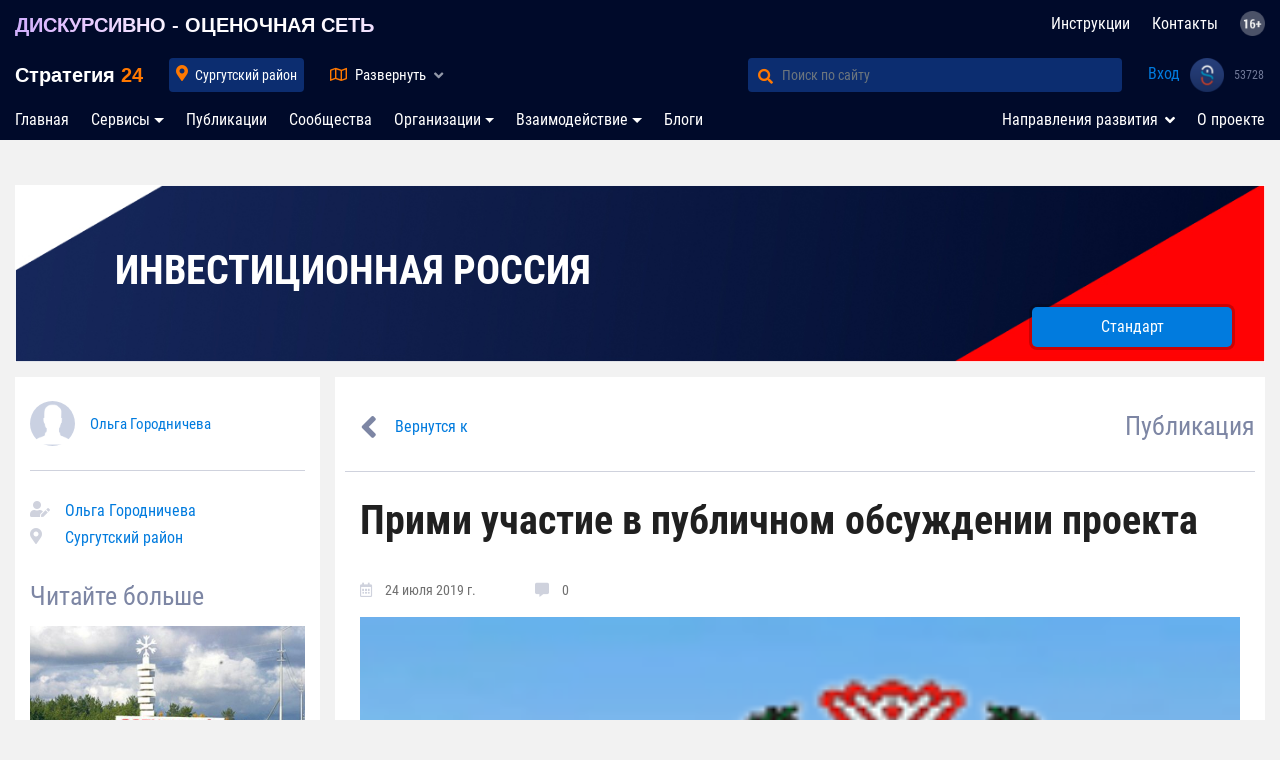

--- FILE ---
content_type: text/css
request_url: https://strategy24.ru/css/newdesign/fonts.css?v=150221:1719
body_size: 437
content:
/* roboto-condensed-300 - cyrillic_latin */
@font-face {
  font-family: 'Roboto Condensed';
    font-display: swap;
  font-style: normal;
  font-weight: 300;
  src: url('fonts/roboto-condensed-v16-cyrillic_latin-300.eot'); /* IE9 Compat Modes */
  src: local('Roboto Condensed Light'), local('RobotoCondensed-Light'),
       url('fonts/roboto-condensed-v16-cyrillic_latin-300.eot?#iefix') format('embedded-opentype'), /* IE6-IE8 */
       url('fonts/roboto-condensed-v16-cyrillic_latin-300.woff2') format('woff2'), /* Super Modern Browsers */
       url('fonts/roboto-condensed-v16-cyrillic_latin-300.woff') format('woff'), /* Modern Browsers */
       url('fonts/roboto-condensed-v16-cyrillic_latin-300.ttf') format('truetype'), /* Safari, Android, iOS */
       url('fonts/roboto-condensed-v16-cyrillic_latin-300.svg#RobotoCondensed') format('svg'); /* Legacy iOS */
}
/* roboto-condensed-300italic - cyrillic_latin */
@font-face {
  font-family: 'Roboto Condensed';
    font-display: swap;
  font-style: italic;
  font-weight: 300;
  src: url('fonts/roboto-condensed-v16-cyrillic_latin-300italic.eot'); /* IE9 Compat Modes */
  src: local('Roboto Condensed Light Italic'), local('RobotoCondensed-LightItalic'),
       url('fonts/roboto-condensed-v16-cyrillic_latin-300italic.eot?#iefix') format('embedded-opentype'), /* IE6-IE8 */
       url('fonts/roboto-condensed-v16-cyrillic_latin-300italic.woff2') format('woff2'), /* Super Modern Browsers */
       url('fonts/roboto-condensed-v16-cyrillic_latin-300italic.woff') format('woff'), /* Modern Browsers */
       url('fonts/roboto-condensed-v16-cyrillic_latin-300italic.ttf') format('truetype'), /* Safari, Android, iOS */
       url('fonts/roboto-condensed-v16-cyrillic_latin-300italic.svg#RobotoCondensed') format('svg'); /* Legacy iOS */
}
/* roboto-condensed-regular - cyrillic_latin */
@font-face {
  font-family: 'Roboto Condensed';
    font-display: swap;
  font-style: normal;
  font-weight: 400;
  src: url('fonts/roboto-condensed-v16-cyrillic_latin-regular.eot'); /* IE9 Compat Modes */
  src: local('Roboto Condensed'), local('RobotoCondensed-Regular'),
       url('fonts/roboto-condensed-v16-cyrillic_latin-regular.eot?#iefix') format('embedded-opentype'), /* IE6-IE8 */
       url('fonts/roboto-condensed-v16-cyrillic_latin-regular.woff2') format('woff2'), /* Super Modern Browsers */
       url('fonts/roboto-condensed-v16-cyrillic_latin-regular.woff') format('woff'), /* Modern Browsers */
       url('fonts/roboto-condensed-v16-cyrillic_latin-regular.ttf') format('truetype'), /* Safari, Android, iOS */
       url('fonts/roboto-condensed-v16-cyrillic_latin-regular.svg#RobotoCondensed') format('svg'); /* Legacy iOS */
}
/* roboto-condensed-italic - cyrillic_latin */
@font-face {
  font-family: 'Roboto Condensed';
    font-display: swap;
  font-style: italic;
  font-weight: 400;
  src: url('fonts/roboto-condensed-v16-cyrillic_latin-italic.eot'); /* IE9 Compat Modes */
  src: local('Roboto Condensed Italic'), local('RobotoCondensed-Italic'),
       url('fonts/roboto-condensed-v16-cyrillic_latin-italic.eot?#iefix') format('embedded-opentype'), /* IE6-IE8 */
       url('fonts/roboto-condensed-v16-cyrillic_latin-italic.woff2') format('woff2'), /* Super Modern Browsers */
       url('fonts/roboto-condensed-v16-cyrillic_latin-italic.woff') format('woff'), /* Modern Browsers */
       url('fonts/roboto-condensed-v16-cyrillic_latin-italic.ttf') format('truetype'), /* Safari, Android, iOS */
       url('fonts/roboto-condensed-v16-cyrillic_latin-italic.svg#RobotoCondensed') format('svg'); /* Legacy iOS */
}
/* roboto-condensed-700 - cyrillic_latin */
@font-face {
  font-family: 'Roboto Condensed';
    font-display: swap;
  font-style: normal;
  font-weight: 700;
  src: url('fonts/roboto-condensed-v16-cyrillic_latin-700.eot'); /* IE9 Compat Modes */
  src: local('Roboto Condensed Bold'), local('RobotoCondensed-Bold'),
       url('fonts/roboto-condensed-v16-cyrillic_latin-700.eot?#iefix') format('embedded-opentype'), /* IE6-IE8 */
       url('fonts/roboto-condensed-v16-cyrillic_latin-700.woff2') format('woff2'), /* Super Modern Browsers */
       url('fonts/roboto-condensed-v16-cyrillic_latin-700.woff') format('woff'), /* Modern Browsers */
       url('fonts/roboto-condensed-v16-cyrillic_latin-700.ttf') format('truetype'), /* Safari, Android, iOS */
       url('fonts/roboto-condensed-v16-cyrillic_latin-700.svg#RobotoCondensed') format('svg'); /* Legacy iOS */
}
/* roboto-condensed-700italic - cyrillic_latin */
@font-face {
  font-family: 'Roboto Condensed';
    font-display: swap;
  font-style: italic;
  font-weight: 700;
  src: url('fonts/roboto-condensed-v16-cyrillic_latin-700italic.eot'); /* IE9 Compat Modes */
  src: local('Roboto Condensed Bold Italic'), local('RobotoCondensed-BoldItalic'),
       url('fonts/roboto-condensed-v16-cyrillic_latin-700italic.eot?#iefix') format('embedded-opentype'), /* IE6-IE8 */
       url('fonts/roboto-condensed-v16-cyrillic_latin-700italic.woff2') format('woff2'), /* Super Modern Browsers */
       url('fonts/roboto-condensed-v16-cyrillic_latin-700italic.woff') format('woff'), /* Modern Browsers */
       url('fonts/roboto-condensed-v16-cyrillic_latin-700italic.ttf') format('truetype'), /* Safari, Android, iOS */
       url('fonts/roboto-condensed-v16-cyrillic_latin-700italic.svg#RobotoCondensed') format('svg'); /* Legacy iOS */
}

--- FILE ---
content_type: text/css
request_url: https://strategy24.ru/css/newdesign/header.css?v=150221:1719
body_size: 4839
content:
@media (min-width: 1000px){
    body {
        margin-top: 100px;
    }

    #navbar-top {
        min-height: 50px;
        position: fixed;
        width: 100%;
        z-index: 10;
        top: 0px;
    }
    #navbar-top.second-nav{
        top: 50px;
    }

    #navbar-bottom {
        min-height: 40px;
        position: -webkit-sticky;
        position: sticky;
        width: 100%;
        z-index: 5;
        top: 100px;
    }

    section > .container {
        margin-top: 45px;
    }
}



.navbar-light .navbar-toggler-icon {
    background-image: url('menu.svg');
}

.navbar {
    background: #000a2a;
    padding: 0;

}

.navbar-light .navbar-brand {
    color: #fff;
    font-family: 'Open Sans', sans-serif;
    font-weight: bold;
    font-size: 20px;
}

.navbar-light .navbar-brand span {
    color: #ff7800;
}

.navbar-light .navbar-brand:hover, .navbar-light .navbar-brand:active, .navbar-light .navbar-brand:focus{
    color: #fff;
}

#navbar-top {
    min-height: 50px;
}

#navbar-bottom {
    min-height: 40px;
}

.navbar-collapse {
    position: relative;
}

.navbar-light .navbar-nav .nav-item {
    position: initial;
}

.navbar-light .navbar-nav .nav-link {
    color: #fff;
    font-size: 16px;
    padding-right: 22px;
    padding-left: 0;
    padding-top: 11px;
    padding-bottom: 11px;
}

#navbar-bottom.navbar-light .navbar-nav .nav-link {
    padding-top: 5px;
    padding-bottom: 5px;
}

#navbar-bottom.navbar-light .navbar-nav .nav-link.active, #navbar-top.navbar-light .navbar-nav .nav-link.active {
    color: #ff7800;
}

.navbar-light .navbar-nav .nav-item:last-child .nav-link {
    padding-right: 0;
}

@media (min-width: 991px) {
    #navbar-bottom.navbar-light .navbar-nav .nav-item.padding-none .nav-link {
        padding-right: 0;
    }
}


.navbar-light .navbar-nav .nav-link:focus {
    color: #fff;
}

.navbar-light .navbar-nav .nav-link:hover, .navbar-light .navbar-nav .show > .nav-link {
    color: #ff7800;
}

.navbar-light .navbar-nav .nav-item:first-child .nav-link {
    padding-left: 0;
}

.navbar-light .navbar-nav .nav-item-vector.show .dropdown-menu {
    width: 100%;
    margin: 0;
    border-radius: 0;
    background: #000a2a;
    display: -ms-flexbox;
    display: flex;
    -ms-flex-wrap: wrap;
    flex-wrap: wrap;
}

.navbar-light .form-inline {
    /*position: absolute;
    top: 12px;
    left: calc(50% - 0px);
    z-index: 99999;*/
}

.navbar-light .form-control {
    height: 34px;
    border: none;
    /*background: #17285c;*/
    background: #0c2d70;
    font-size: 14px;
    box-shadow: none;
    color: #fff;
    border-radius: 0 .25rem .25rem 0;
    width: 400px;
    padding-left: 0;
}

.navbar-light .btn-outline-success {
    height: 34px;
    border: none;
    /*background: #17285c;*/
    background: #0c2d70;
    font-size: 12px;
    box-shadow: none;
    color: #fff;
    border-radius: .25rem 0 0 .25rem;
    padding: 0 10px;
    color: #9299a9;
    width: 35px;
}

.navbar-light .btn-outline-success i {
    -o-transition: transform .2s linear, color .1s linear .1s;
    -ms-transition: transform .2s linear, color .1s linear .1s;
    -moz-transition: transform .2s linear, color .1s linear .1s;
    -webkit-transition: transform .2s linear, color .1s linear .1s;
    transition: transform .2s linear, color .1s linear .1s;

}

#navbar-search.active .btn-outline-success i {
    transform: rotate3d(0, 1, 0, 180deg);
    color: #9299a9;
}

#navbar-search.active .btn-outline-success i:before {
    content: "\f061";
}

#navbar-map .nav-map {
    color: #fff;
    text-decoration: none;
    font-size: 15px;
}

#navbar-map .nav-link {
    color: #fff;
    font-size: 15px;
    padding-right: 22px;
    padding-left: 0;
    margin-left: 25px;
    padding-top: 5px;
    padding-bottom: 5px;
}

#navbar-map .nav-map:hover {
    color: #ff7800;
}

#navbar-map .nav-map span {
    padding: 0 5px;
}

#navbar-map .nav-map {
    position: relative;
}

#navbar-map i.fa-angle-up,
#navbar-map i.fa-angle-down {
    color: #9299a9;
    position: absolute;
    right: -12px;
    top: 4px;
    display: none;
}

#navbar-map .nav-map[aria-expanded="true"] i.fa-angle-up {
    display: block;
}

#navbar-map .nav-map[aria-expanded="false"] i.fa-angle-down {
    display: block;
}

#navbar-user {

}

#navbar-user .navbar-nav .login.nav-item {
    margin-right: 10px;
}

#navbar-user .navbar-nav .login.nav-item a {
    color: #017bde;
}

#navbar-user .navbar-nav .logo-usi.nav-item {
    margin-right: 10px;
}

#navbar-user .navbar-nav .logo-usi.nav-item a {
    padding-top: 7px;
    padding-bottom: 6px;
}

#navbar-user .navbar-nav .logo-usi img{
    width: 34px;
    height: 34px;
}

#navbar-user .navbar-nav .profile-count-usi.nav-item a {
    color: #6f7897;
    font-size: 12px;
    /*padding-top: 13px;*/
    /*padding-bottom: 13px;*/
    line-height: 26px;
}

#navbar-user .profile-image {
    padding: 6px 0;
}

#navbar-user .profile-image img {
    width: 34px;
    height: 34px;
    border-radius: 50%;
}

#navbar-user > ul {
    flex-direction: initial;
}

#navbar-user .navbar-nav .nav-item .nav-link {
    padding-left: 0;
    padding-right: 0;
    /*    font-size: 13px;*/
}

#navbar-user .navbar-nav .nav-item .nav-link .text-orange {
    display: inline-block;
    min-width: 7px;
    font-size: 14px;
}

#navbar-user .navbar-nav .nav-item {
    margin-right: 12px;
}

#navbar-user .navbar-nav .nav-item .nav-link i {
    margin-right: 2px;
    color: #9299a9;
    /*    font-size: 16px;*/
}

#navbar-user .navbar-nav .nav-item .nav-link:hover i {
    color: #ff7800;
}

#navbar-locality {
    margin-left: 10px;
    flex-grow: 0;
}

#navbar-map {
    margin-left: 26px;
}

#navbar-search {
    flex-grow: 0;
    margin-right: 26px;
}

#navbar-user .navbar-nav .nav-item,
#navbar-locality .navbar-nav .nav-item {
    position: relative
}

#navbar-user .navbar-nav .nav-item .dropdown-menu,
#navbar-locality .navbar-nav .nav-item ul {
    /*background: #17285c;*/
    background: #0c2d70;
    list-style: none;
    padding: 0;
    margin: 0;
    position: absolute !important;
    z-index: 99999;
    margin-left: -110px;

    border: none;
    font-family: 'Roboto Condensed';
    font-size: inherit;
}

#navbar-user .navbar-nav .nav-item .dropdown-menu > .dropdown-item,
#navbar-locality .navbar-nav .nav-item ul > li {
    color: #fff;
    padding: 13px;
}

#navbar-user .navbar-nav .nav-item .dropdown-menu > .dropdown-item:hover,
#navbar-locality .navbar-nav .nav-item ul > li:hover {
    cursor: pointer;
    color: #ff7800;
}

#navbar-locality .navbar-nav .nav-item ul > li .ui-menu-item-wrapper {
    background: none;
    padding: 0;
    border: none;
}

#navbar-locality .navbar-nav .nav-item ul > li:hover .ui-menu-item-wrapper {
    color: #ff7800;
}

#navbar-user .navbar-nav .nav-item .nav-link,
#navbar-locality .navbar-nav .nav-item .nav-link {
    color: #fff;
    font-size: 16px;
}

#navbar-user .navbar-nav .nav-item .nav-link:hover,
#navbar-locality .navbar-nav .nav-item .nav-link:hover {
    color: #ff7800;
}

#navbar-user .navbar-nav .nav-item .dropdown-menu > .dropdown-item {
    padding: 0;
    text-align: center;
}

#navbar-user .navbar-nav .nav-item .dropdown-menu > a.dropdown-item {
    padding: 9px;
    display: block;
}

#navbar-search form {
    position: relative;
}

#navbar-search i.fa-search {
    font-size: 15px;
    padding-top: 5px;
}


#city-input {
    display: none;
    width: 200px;
    border-radius: .25rem;
    padding-left: 25px;
    height: 34px;

}

#city-input + a {
    padding: 7px 7px 0px 26px;
    height: 34px;
}

#navbar-locality .nav-locality {
    /*background-color: #17285c;*/
    background-color: #0c2d70;
    border-radius: .25rem;
}

#navbar-locality .navbar-nav .nav-item .nav-link {
    font-size: 14px;
}

#navbar-locality i {
    position: absolute;
    top: 7px;
    left: 7px;
    -o-transition: transform .2s linear, color .1s linear .1s;
    -ms-transition: transform .2s linear, color .1s linear .1s;
    -moz-transition: transform .2s linear, color .1s linear .1s;
    -webkit-transition: transform .2s linear, color .1s linear .1s;
    transition: transform .2s linear, color .1s linear .1s;
}

#navbar-locality.active i {
    transform: rotate3d(0, 1, 0, 180deg);
    color: #9299a9;
}

.region_desktop {
    display: none;
}

header {
    /*background-image: url(/css/newdesign/header.png);*/
    background-repeat: no-repeat;
    background-position-x: center;
    background-color: #000a2a;
    background-position-y: top;
    overflow: hidden;
    transition: height 0.35s ease;
}


header .center {
    padding-top: 10px;
    margin-top: 70px;
    padding-bottom: 30px;
    width: 600px;
    height: 249px;
}

header .title {
    font-size: 52.5px;
    color: #2b334e;
    line-height: 1;
    letter-spacing: 0.32px;
    width: 800px;
    font-weight: bold;
}

header .description {
    font-size: 30.4px;
    color: #111a34;
    width: 800px;
    letter-spacing: 0.43px;
    /*line-height: 0.8;*/
    font-weight: bold;
    top: -15px;
    position: relative;
}

.top .description, .navbar-brand.description {
    background: url(/css/newdesign/blink.png), #ffffff;
    -webkit-text-fill-color: transparent;
    background-position: 0% 0%;
    -webkit-background-clip: text;
    background-repeat: repeat;
    transition: all .5s;
    /*font-size: 45px;*/
    animation: anim_top_description 23s linear infinite;
}

.omg-fck-start-event-police .top .description {
    animation: anim_top_description 1s linear infinite;
}

.omg-fck-start-event-police .dots .rf,
.omg-fck-start-event-police header .arms {
    animation-name: anim_top_description_blink;
    animation-timing-function: linear;
    animation-duration: 1s;
    animation-iteration-count: infinite;
}


@keyframes anim_top_description {
    from {
        background-position-x: 1000%
    }
    to {
        background-position-x: -1000%
    }
}

header .description::selection, header .title::selection, header .title span::selection {
    background: transparent; /* Safari */
}

header .description::-moz-selection, header .title::-moz-selection, header .title span::-moz-selection {
    background: transparent; /* Firefox */
}

@keyframes anim_top_description_blink {
    50% {
        opacity: 0;
    }
}

header .map-rf {
    /*margin-left: 135px;*/
    margin-top: 10px;
    transform: rotate(-7deg);
}

header .map-rf svg {
    height: 385px;
    -moz-transform: rotate(0deg);
    -ms-transform: rotate(0deg);
    -webkit-transform: rotate(0deg);
    -o-transform: rotate(0deg);
    transform: rotate(0deg);
}

header .map-rf .cls-1 {
    /*fill: #17285c;*/
    fill:#0c2d70;
    stroke: #004780;
}

header .top {
    height: 40px;
    margin-top: 20px;
    position: relative;
}

#breadcrumb {
    position: absolute;
    top: 70px;
    left: 0;
    list-style: none;
    margin: 0;
    padding: 0;
    width: 700px;
    margin-bottom: 15px;
    z-index: 2;
}

#breadcrumb li {
    float: left;
}

#breadcrumb li a {
    color: #fff;
    display: block;
    /*background: #17285c;*/
    background: #0c2d70;
    text-decoration: none;
    position: relative;
    height: 32px;
    line-height: 32px;
    padding: 1px 5px 3px 5px;
    text-align: center;
    margin-right: 23px;
}

#breadcrumb li a:hover, #breadcrumb li a.active {
    color: #ff7800;
}

#breadcrumb li:nth-child(even) a {
    background-color: #0c2d70;
}

#breadcrumb li:nth-child(even) a:before {
    /*border-color: #17285c;*/
    border-color: #0c2d70;
    border-left-color: transparent;
}

#breadcrumb li:nth-child(even) a:after {
    /*border-left-color: #17285c;*/
    border-left-color: #0c2d70;
}

#breadcrumb li:first-child a {
    padding-left: 20px;
    border-radius: 0.25rem 0 0 0.25rem;
}

#breadcrumb li:first-child a:before {
    content: "";
    background-image: url('/images/russia_icon.png');
    background-size: 25px 25px;
    width: 25px;
    height: 25px;
    position: absolute;
    border: none;
    left: -10px;
    top: 3px;
}

/*#breadcrumb li:last-child a {
    padding-right: 15px;
}
#breadcrumb li:last-child a:after {
    border: none;
}*/
#breadcrumb li a:before, #breadcrumb li a:after {
    content: "";
    position: absolute;
    top: 0;
    /*border: 0 solid #17285c;*/
    border: 0 solid #0c2d70;
    border-width: 16px 10px;
    width: 0;
    height: 0;
}

#breadcrumb li a:before {
    left: -20px;
    border-left-color: transparent;
}

#breadcrumb li a:after {
    left: 100%;
    border-color: transparent;
    /*border-left-color: #17285c;*/
    border-left-color: #0c2d70;
}

#breadcrumb li a:hover {
    /*background-color: #17285c;*/
    background-color: #0c2d70;
}

#breadcrumb li a:hover:before {
    /*border-color: #17285c;*/
    border-color: #0c2d70;
    border-left-color: transparent;
}

#breadcrumb li a:hover:after {
    /*border-left-color: #17285c;*/
    border-left-color: #0c2d70;
}

#breadcrumb li a:active {
    /*background-color: #17285c;*/
    background-color: #0c2d70;
}

#breadcrumb li a:active:before {
    /*border-color: #17285c;*/
    border-color: #0c2d70;
    border-left-color: transparent;
}

#breadcrumb li a:active:after {
    /*border-left-color: #17285c;*/
    border-left-color: #0c2d70;
}

#breadcrumb li a i {
    padding-left: 5px;
}

.breadcrumbs-locality {
    position: absolute;
    top: 105px;
    left: 0;
    width: 1100px;
    height: 0px;
    /*background: #17285c;*/
    background: #0c2d70;
    z-index: 2;
    border-radius: .25rem;
    -webkit-box-shadow: 5px 5px 7px 0px rgba(0, 10, 42, 0.44);
    -moz-box-shadow: 5px 5px 7px 0 pxrgba(0, 10, 42, 0.44);
    box-shadow: 5px 5px 7px 0px rgba(0, 10, 42, 0.44);

    -webkit-transition: height 0.15s ease-out;
    -moz-transition: height 0.15s ease-out;
    -o-transition: height 0.15s ease-out;
    transition: height 0.15s ease-out;
    overflow: hidden;
}

.breadcrumbs-locality.open {
    height: 263px;
}

.breadcrumbs-locality .fa-times {
    cursor: pointer;
}

.breadcrumbs-locality .fa-times:hover {
    color: #ff7800;
}

.breadcrumbs-loader {
    color: #ff7800;
    font-size: 2rem;
    position: absolute;
    top: calc(50% - 2rem);
    left: calc(50% - 2rem);
}

.breadcrumbs-container::-webkit-scrollbar {
    width: 17px;
}

.breadcrumbs-container::-webkit-scrollbar-track {
    border-radius: .25rem;
}

.breadcrumbs-container::-webkit-scrollbar-thumb {
    border-radius: .25rem;
    background: #828ba9;
}

.character-locality {
    position: relative;
}

.character-locality .character {
    font-size: 36px;
    font-weight: bold;
    line-height: 1;
    color: #7d86a4;
    position: absolute;
    top: 0;
    left: 0;
    text-transform: uppercase;
}

.character-locality ul {
    display: inline-block;
    list-style: none;
    padding: 12px 0px 0px 30px;
    margin-bottom: 2rem;
}

.character-locality ul > li a.disabled {
    color: #a0a0a0;
    background: none;
}

.character-locality ul > li:hover a.disabled:hover,
.character-locality ul > li a.disabled:focus {
    color: #a0a0a0;
    background: none;
    text-decoration: none;
}

.character-locality ul > li a {
    color: #fff;
    font-size: 16px;
    padding: 1px 8px;
    border-radius: 0.25rem;
    margin-bottom: 10px;
    display: inline-block;
    line-height: 1.2;
}

.character-locality ul > li.active a {
    background: #7d86a4;
}

.character-locality ul > li a.active {
    background: #7d86a4;
}

.character-locality ul > li:hover a.disabled {
    background: none;
}

.character-locality ul > li:hover a,
.character-locality ul > li a:focus {
    background: #ff7800;
    text-decoration: none;
}

.breadcrumbs-control {
    color: #828ba9;
    padding-right: 8px;
}

.breadcrumbs-container {
    margin: 0 5px 0px 15px;
    height: 230px;
    max-height: 230px;
    overflow-y: scroll;
}


#bottom {
    position: absolute;
    bottom: 0px;
    left: 15px;
    overflow: hidden;
}


.ui-helper-hidden-accessible {
    display: none;
}

#navbar-locality .navbar-nav .nav-item ul.ui-autocomplete {
    max-height: 350px;
    overflow-y: auto;

}

.ui-autocomplete::-webkit-scrollbar {
    width: 17px;
}

.ui-autocomplete::-webkit-scrollbar-track {
    border-radius: .25rem;
}

.ui-autocomplete::-webkit-scrollbar-thumb {
    border-radius: .25rem;
    background: #828ba9;
}

.table-vector {
    height: 210px;
    max-height: 210px;
    margin-top: 10px;
    overflow: hidden;
}

.vector-loader {
    color: #ff7800;
    font-size: 1.5rem;
    height: 220px;
    width: 100%;
    z-index: 999;
}

.vector-loader.again {
    position: absolute;
    top: 0;
    left: 0;
    background: #000a2ae0;
}

.vector-loader span {
    position: absolute;
    top: calc(50% - 1.5rem);
    width: 100%;
    text-align: center;
    margin-top: 10px;
}

.vector-loader i {
    margin-left: 0.5rem;
}

#vector-table-info .head {
    font-size: 13px;
    color: #6e7795;
    padding: 3px 0;
    opacity: 0;
    background: #131c3a;
    margin-right: -10px;
    margin-left: -10px;

}

#vector-table-info .head .col-3 {
    text-align: center;
    padding: 0;
}

#vector-table-info .table-vector > .col-3 {

}

#vector-table-info .table-vector > .col-3:hover .head,
#vector-table-info.active-col-0 .table-vector > .col-3:nth-child(1) .head,
#vector-table-info.active-col-1 .table-vector > .col-3:nth-child(2) .head,
#vector-table-info.active-col-2 .table-vector > .col-3:nth-child(3) .head,
#vector-table-info.active-col-3 .table-vector > .col-3:nth-child(4) .head {
    opacity: 1;
}

#vector-table-info .table-vector > .col-3:hover .items,
#vector-table-info.active-col-0 .table-vector > .col-3:nth-child(1) .items,
#vector-table-info.active-col-1 .table-vector > .col-3:nth-child(2) .items,
#vector-table-info.active-col-2 .table-vector > .col-3:nth-child(3) .items,
#vector-table-info.active-col-3 .table-vector > .col-3:nth-child(4) .items {
    background: #131c3a;
}

#vector-table-info .vector {
    color: #1A2340;
    font-size: 16px;
    text-transform: uppercase;
    padding: 5px 0px 1px 0px;
    /*background: #2b334e;*/
    background: #30354a;
    margin-right: -10px;
    margin-left: -10px;
}

#vector-table-info .vector a:hover {
    color: #ff7800;
}

#vector-table-info .vector .col-12 {
    text-align: center;
}

#vector-table-info .items {
    font-size: 12px;
    margin-right: -10px;
    margin-left: -10px;
}

#vector-table-info .items .col-3 {
    padding: 0;
}

#vector-table-info .items a {
    font-family: Roboto;
    font-size: 12px;
    display: block;
    width: 100%;
    text-align: center;
    padding: 3px 0px;
    cursor: pointer;
    color: #7d86a4;
    font-weight: bold;
}

#vector-table-info .items a:not([href]):not([tabindex]) {
    cursor: default;
}

#vector-table-info .items a:hover {
    background: #4b5268;
    color: #fff;
    text-decoration: none;
}

#vector-table-info .items a:not([href]):not([tabindex]):hover {
    background: transparent;
    color: #7d86a4;

}

.nav-vector {
    position: absolute;
    top: -30px;
    right: 15px;
    font-size: 11px;
    color: #017bde;
    text-transform: uppercase;
    /*background: #17285c;*/
    background: #0c2d70;
    padding: 5px 20px 2px 10px;
    border-radius: 0.25rem;
}

.nav-vector:hover {
    color: #ff7800;
    text-decoration: none;
}

.nav-vector i.fa-angle-up,
.nav-vector i.fa-angle-down {
    color: #ff7800;
    position: absolute;
    right: 6px;
    top: 7px;
    display: none;
}

.nav-arrow i {
    display: none;
}

.nav-arrow .nav-link{
    display: flex;
}
.nav-arrow .nav-link i{
    justify-content: center;
    align-content: center;
    align-items: center;
    margin-left: 7px;
}

.nav-arrow[aria-expanded="true"] i.fa-angle-up {
    display: flex;
}

.nav-arrow[aria-expanded="false"] i.fa-angle-down {
    display: flex;
}

.table-indicator {
    height: 100%;
}

.table-indicator .row {
    width: 375px;
    max-width: 375px;
}

.table-indicator .name {
    color: #4b5268;
    font-size: 18px;
    font-weight: 600;
    height: 30px;

}

.table-indicator .dot {
    color: #17285c;
    font-size: 20px;
    font-weight: 600;
    letter-spacing: 1px;
    height: 30px;
    background: url(dot.png);
    background-repeat: repeat-x;

}

.table-indicator .dots a {
    position: absolute;
    display: block;
    width: 100%;
    text-align: center;
    left: 0;
    bottom: -30px;
    text-decoration: underline;
}

.table-indicator .number {
    color: #4b5268;
    font-size: 16px;
    font-weight: 600;
    height: 30px;
}

.table-indicator .number span {
    color: #7f87a4;
    font-size: 18px;
    font-family: "Roboto Medium";
}

.table-indicator .names {
    padding-right: 0;
    max-width: 190px;
    /*max-width: 115px; было с короткими показателями так!*/
}

.table-indicator .dots {
    position: relative;
}

.table-indicator .dots .rf, header .arms {
    position: absolute;
    top: calc(50% - 98px);
    left: 0;
    width: 100%;
    height: 189px;
    background: url(gerb_rf.png);
    background-position: center;
    background-repeat: no-repeat;
    /*    
            background-size: 50%;
        background-position-y: 65%;
        background-position-x: 50%;*/
}

header .arms {
    top: calc(50% - 48px);
}

header .arms-loader {
    color: #ff7800;
    font-size: 1.5rem;
    height: 220px;
    width: 100%;
    z-index: 999;
    position: absolute;
    top: calc(50% - 101px);
    left: 0;
    background: #000a2a99;
    display: none;
}

header .arms-loader span {
    position: absolute;
    top: calc(50% - 1.5rem);
    width: 100%;
    text-align: center;
    margin-top: 10px;
}


.table-indicator .numbers {
    padding-left: 0;
}

@media (max-width: 1460px) {
    .navbar-light .form-control {
        width: 340px;
    }

    header .map-rf {
        /*margin-left: 70px;*/
    }
}

@media (max-width: 1200px) {
    .navbar-light .form-control {
        width: 250px;
    }

    header .bottom {
        width: 220px;
    }

    header .title {
        font-size: 29.3px;
        letter-spacing: 0.54px;
    }

    header .description {
        font-size: 16.7px;
        letter-spacing: 0.45px;
    }

    header .map-rf {
        /*margin-left: 12px;*/
    }

    #vector-table-info .head {
        font-size: 11px;
    }

    #vector-table-info .vector {
        font-size: 14px;
    }

    header .arms {
        display: block !important;
    }

    .table-indicator {
        display: none !important;
    }

    header .map-rf svg {
        height: 315px;
    }
}

@media (max-width: 1100px) {
    .navbar-light .navbar-nav .nav-link {
        padding-right: 17px;
    }
}

@media (max-width: 991px) {

    .nav-arrow {
        display: none;
    }

    #navbar-search,
    #navbar-locality {
        order: 4;
    }

    #navbar-locality {
        width: 100%;
    }

    #navbar-locality a {
        display: none;
    }

    #navbar-user {
        order: 2;
    }

    #navbar-bottom {
        height: initial;

        min-height: 0px;
    }

    .navbar-light .navbar-nav .nav-link {
        color: #fff;
        font-size: 16px;
        padding-right: 11px;
        padding-left: 11px;
        padding-top: 11px;
        padding-bottom: 11px;
    }

    header {
        background-position-x: left;
    }

    header > .container > .row > div:first-child {
        max-width: 100%;
        flex: auto;
    }

    header .bottom {
        text-align: center;
    }

    #map-rf {
        display: none;
    }

    #navbar-top .navbar-toggler {
        color: #fff;
        font-size: 14px;
        outline: 0;
    }

    .navbar-toggler {
        order: 1;
    }

    header .title {
        width: auto;
        font-size: 6.3vw;
    }

    header .top .description {
        text-align: center;
        font-size: 44px;
        line-height: 1;
        letter-spacing: 0.68px;
        width: 100%;
        animation: anim_top_description 70s linear infinite;
    }

    #navbar-locality .navbar-nav .nav-item ul.ui-autocomplete {
        width: calc(100vw - 20px);
        padding: 0 10px 0 10px;
    }
}

@media (max-width: 991px) {
    .second-nav {
        top: 0;
    }

    header .bottom, header .center {
        width: 100%;
        height: auto;
    }

    .navbar-light .navbar-brand {
        padding: 4px;
        margin: 0;
        margin-left: 44px;
    }

    .navbar-light .navbar-brand.description{
        font-size: 15px;
    }

    #navbar-search,
    #navbar-locality {
        margin: 0;
        padding: 0px 10px 0px 10px;
    }

    #navbar-search .navbar-nav,
    #navbar-locality .navbar-nav {
        margin-bottom: 10px;
        margin-top: 10px;
    }

    #city-input {
        width: 100%;
        display: block;
    }


    #navbar-locality .navbar-nav .nav-item .nav-link {
        display: none;
    }

    #breadcrumb {
        display: none;
        left: -15px;
        width: auto;
    }

    .breadcrumbs-locality {
        display: none;
    }

    header, header.show-table-vector {
        height: auto;
        display: none;
    }

    .navbar-light .navbar-nav {
        text-align: center;
    }

    .navbar-light .navbar-nav .nav-item:first-child .nav-link {
        padding-left: 11px;
    }

    .vector-container {
        display: none;
    }

    #navbar-bottom .navbar-toggler {
        position: fixed;
        top: 3px;
        left: 2px;
        background: #000a2a;
        width: auto;
        z-index: 9999;
        padding: 6px;
        border-radius: 50%;
        outline: 0;
        -webkit-transform: translateZ(0);
    }

    #navbarSupportedContent {
        overflow-y: scroll;
        position: fixed;
        top: 0;
        left: 0;
        width: 100%;
        height: 100%;
        background: #000a2a;
        z-index: 9998;
        padding-top: 30px;
    }

    #navbar-bottom .navbar-toggler .navbar-toggler-icon {
        transition: transform 0.15s ease;
    }

    #navbar-bottom .navbar-toggler[aria-expanded="true"] .navbar-toggler-icon {
        background-image: url(plus.svg);
        transform: rotate(45deg);
    }

    #navbar-bottom.navbar-light .navbar-nav .nav-link {
        font-size: 22px;
    }

    .table-indicator {
        display: none;
    }

    header .arms {
        display: block !important;
        position: relative;
        top: initial;
        left: initial;
    }
}

@media (max-width: 460px) {

    /*.navbar-light .navbar-brand.description{*/
    /*    font-size: 12px;*/
    /*}*/

    #navbar-user {
        order: 1;
    }

    .navbar-toggler {
        display: block;
        float: left;
        width: 50%;
        text-align: left;
    }

    .navbar-toggler:last-child {
        text-align: right;
    }

    .service-list .dropdown-menu {
        position: static !important;
    }
}

.project-create span.input-group-addon, .project-update span.input-group-addon {
    position: absolute;
    height: 100%;
    display: flex;
    z-index: 1;
    align-items: center;
}

.project-create span.kv-date-remove, .project-update span.kv-date-remove {
    right: 10px;
}

.project-create span.kv-date-picker, .project-update span.kv-date-picker {
    right: 40px;
}

.project-create .select2-selection__choice__remove,
.project-update .select2-selection__choice__remove{
    margin: 0 !important;
    margin-left: 5px !important;
}

.project-create .select2-selection__clear,
.project-update .select2-selection__clear {
    top: 0 !important;
    right: 2rem !important;
}

@media (max-width: 320px) {
    .navbar-light .navbar-brand.description {
        font-size: 12px;
    }
}



--- FILE ---
content_type: text/css
request_url: https://strategy24.ru/css/newdesign/right-panel.css?v=150221:1719
body_size: 836
content:
#right-panel {
    order: 0;
    padding-left: 0;
}

#right-panel.collapsed .filter-bg {
    background-color: rgba(0, 0, 0, 0.2);
    position: fixed;
    top: 0;
    left: 0;
    height: 100%;
    width: 100%;
    z-index: 1;
    transition: all 1s ease;
}

#right-panel .white-panel {
    display: none;
}

#right-panel .white-panel.filter {
    display: block;
    position: fixed;
    top: 0;
    left: -88%;
    height: 100%;
    width: 88%;
    z-index: 2;
    transition: left .2s ease-out;
}

#right-panel.collapsed .white-panel.filter {
    left: 0;
}

#right-panel .btn-grey > a {
    font-size: 14px;
    background: #f2f2f2;
    padding: 8px 10px 7px;
    text-align: center;
    margin-top: 30px;
}

.white-panel {
    background: #fff;
    padding: 15px;
    color: #707070;
    margin-bottom: 20px;
    font-size: 14px;
}

.white-panel h3 {
    font-size: 16px;
    font-weight: 600;
    color: #7d86a4;
    padding-top: 25px;
    margin-bottom: 0;
}

.white-panel ul {
    /*padding-left: 15px;*/
}
.white-panel li {
    padding-top: 10px;
}

.white-panel label {
    margin: 0;
}

.white-panel >form > label {
    font-size: 14px;
    padding-top: 20px;
    padding-bottom: 5px;
    display: block;
    margin-bottom: -12px;
}

.white-panel select {
    width: 100%;
    padding: 4px 8px;
    border-color: #d1d4df;
    -moz-appearance: none; /* Firefox */
    -webkit-appearance: none; /* Safari and Chrome */
    appearance: none;
}

.white-panel .select {
    position: relative;
    margin-top: 12px;
}

.white-panel .btn.btn-primary {
    width: 100%;
    background: url(/images/newdesign/logo-usi.png) no-repeat #017bde;
    background-position: 12px;
}

.white-panel .select2:after,
.white-panel .select:after {
    font-family: "Font Awesome 5 Free";
    content: "\f107";
    display: inline-block;
    padding-right: 3px;
    vertical-align: middle;
    font-weight: 900;
    position: absolute;
    top: 6px;
    right: 8px;
}

.white-panel p {
    padding-top: 20px;
    margin: 0;
    line-height: 1.2;
}

.select2-container--krajee-bs4 .select2-selection--single {
    height: auto;
    padding: 4px 8px;
    border-radius: initial;
}

.select2-container--krajee-bs4 .select2-selection--single .select2-selection__arrow {
    border-left: none;
}

.select2-container--krajee-bs4 .select2-selection--single .select2-selection__arrow b {
    display: none;
}

.select2-container--krajee-bs4:not(.select2-container--disabled) .select2-dropdown,
.select2-container--krajee-bs4.select2-container--open:not(.select2-container--disabled) .select2-selection,
.select2-container--krajee-bs4:not(.select2-container--disabled) .select2-selection:focus {
    box-shadow: none;
}

a.reg-company {
    font-size: 11px;
}

#change-right-filter {
    display: block;
}

@media (min-width: 767.98px){
    #change-right-filter {
        display: none;
    }

    #right-panel {
        order: 1;
    }

    #right-panel .white-panel.filter {
        position: static;
        height: auto;
        width: 100%;
    }

    #right-panel .white-panel {
        display: block;
    }
}

@media (min-width: 1200px) {
    a.reg-company {
        font-size: 16px;
    }
}

--- FILE ---
content_type: text/css
request_url: https://strategy24.ru/css/newdesign/style-mobile.css?v=150221:1719
body_size: 2708
content:
@media (max-width: 768px){

    header .bottom,
    header .center {
        width: 100%;
    }

    .arms img {
        width: 120px;
    }

    #content{
        padding: 0 16px;
    }

    #content > .title a span{
        display: none;
    }

    #content > .body .header.header-image {
        height: 225px;
    }

    .item-news .info.locality .text-right {
        text-align: left !important;
    }

    .item-tender .status-panel {
        font-size: 14px;
    }

    #content > .body .item .info .text-right ul > li {
        padding-right: 0;
        padding-left: 0;
    }

    .vote-widget,
    .share {
        width: 100%;
    }

    .ya-share2 {
        display: block !important;
        margin: 10px auto 0 !important;
        text-align: center !important;
    }

    .ya-share2__container_size_m .ya-share2__icon {
        width: 48px !important;
        height: 48px !important;
    }

    .liker ul {
        margin-left: 35px;
    }
    .liker ul li {
        float: left;
    }
    .liker ul li i{
        font-size: 45px !important;
    }
}

@media (max-width: 460px){
    #content > .title h1 {
        font-size: 20px;
    }

    #content > .contact,
    #content > .contact a {
        font-size: 14px;
    }

    #content > .body .header.header-image {
        height: 145px;
    }

    #content > .body .item .header h2 {
        font-size: 17px;
    }

    /*.dropdown-menu {
        position: absolute!important;
        will-change: transform!important;
        top: 22px!important;
        left: auto!important;
        right: 0px!important;
        transform: none!important;
    }*/
    .dropdown-menu.left {
        left: 0 !important;
    }
    .dropdown{
        position: relative;
    }
}

@media (max-width: 360px) {
    .liker ul {
        margin-left: 20px;
    }
}

@media (max-width: 800px) {
    .navbar-nav .dropdown-menu {
        background-color: #000a2a;
    }

    #left-panel .banner {
        display: none;
    }

    #content > .nav-filter ul > li:nth-child(2n),
    #content .nav ul > li:nth-child(2n) {
        /*float: right;*/
        /*margin-right: 0px;*/
    }

    #left-go-down-or-up {
        display: block;
        height: 60px;
        width: 60px;
        bottom: 5px;
        top: auto;
        left: 5px;
    }

    #left-go-down-or-up .title {
        width: 60px;
        color: #3fb8eb;
    }

    #left-go-down-or-up .title span {
        display: none;
    }

    #content .body {
        min-height: 41.25rem;
    }

    #content > .nav-filter ul > li.item-actions .btn-group .count,
    #content .nav.nav-actions ul > li .btn-group .count {
        /*display: none;*/
    }

    #content > .nav-filter ul > li.item-actions .btn-group .btn-default,
    #content .nav.nav-actions ul > li .btn-group .btn-default {
        /*display: inline-block;*/
    }


    #content .back a {
        font-size: 1rem;
        margin-top: 6px;
        display: inline-block;
        margin-left: 50px;
        position: relative;
    }

    #content .back a:before {
        font-family: "Font Awesome 5 Free";
        font-weight: 900;
        content: "\f104";
        color: #7d86a4;
        font-size: 35px;
        position: absolute;
        top: -14px;
        left: -35px;
        -webkit-transition: transform .2s linear;
        transition: transform .2s linear;
    }

    #content .back a:hover:before {
        transform: translateX(-5px);
    }

    #content .comments .list .comment .body {
        min-height: initial;
    }
}

@media (min-width: 990px) {
    footer .row.bottom div p:first-child {
        padding-top: 0px;
    }

    footer .row.top .text-center {
        text-align: center;
    }

    footer .row.top ul {
        margin-top: 27px;
        margin-bottom: 0px;
        padding-left: 0;
    }

    footer .row.top ul > li:first-child {
        padding: 0px 4px;
    }

    footer .row.top ul > li {
        padding: 0px 4px;
    }

    footer .row.top .logo img {
        width: 70px;
    }

    footer .row.top .logo .top {
        font-size: 20px;
    }

    footer .row.top .logo .bottom {
        font-size: 7.6px;
        margin-top: 7px;

    }

    footer .row.top .logo .text {
        margin-top: 29px;
    }

    footer .row.top ul > li a {
        font-size: 12px;
    }
}

@media (max-width: 990px) {
    #content > .title h1 {
        font-size: 35px;
    }

    .address:last-child {
        margin-top: 15px !important;
    }

    #content > .body .header.header-image {
        height: 200px;
    }

    #content > .body .item.item-product .image-wrap {
        text-align: center;
    }
}
@media (max-width: 1200px) {

    #content > .body .header.header-image {
        height: 315px;
    }
}

@media (min-width: 1200px) {
    footer .row.top ul > li {
        padding: 0px 10px;
    }

    footer .row.top .logo img {
        width: 85px;
    }

    footer .row.top .logo .top {
        font-size: 24px;
    }

    footer .row.top .logo .bottom {
        font-size: 9px;
        margin-top: 7px;

    }

    footer .row.top .logo .text {
        margin-top: 29px;
    }


    footer .row.top ul > li a {
        font-size: 14px;
    }

    footer .row.top ul > li {
        padding: 0px 4px;
    }
}
@media (min-width: 1460px) {
    footer .row.top ul > li {
        padding: 0px 10px;
    }

    footer .row.top .logo img {
        width: 85px;
    }

    footer .row.top .logo .top {
        font-size: 26px;
    }

    footer .row.top .logo .bottom {
        font-size: 10px;
        margin-top: 7px;
    }

    footer .row.top .logo .text {
        margin-top: 26px;
    }

    footer .row.top ul > li a {
        font-size: 15px;
    }

    footer .row.top ul > li {
        padding: 0px 10px;
    }

    footer .navbar-brand > img {
        width: 130px;
        margin-left: 70px;
    }

    .container {
        width: 1440px;
        max-width: 1440px;
    }
}

.pad-fix {
    padding-left: 15px;
}

.president .pad-fix {
    padding-left: 0;
}

.comments .message .arrow {
    left: -8px;
}

.comments .comment .col-1,
.comments .message .col-1 {
    max-width: 7.5%;
}

.comments .comment .col-11,
.comments .message .col-11 {
    max-width: 92.5%;
    padding-right: 7px;
}

.comments .message textarea {
    width: 94%;
}

@media (max-width: 1460px) {

    .container {
        width: 100%;
        max-width: 100%;
    }

    #content > .body .header.header-image {
        height: 375px;
    }

    .index-content .item-strategy .image,
    .index-content .item-locality .image {
        width: 100%;
        /*height: 125px;*/
    }

    .index-content .item-strategy .btn.v-desktop {
        display: none;
    }

    .index-content .item-strategy .btn.v-laptop {
        display: block;
    }

    .index-content .item-locality .rating-panel .text.v-desktop {
        display: none;
    }

    .index-content .item-locality .rating-panel .text.v-laptop {
        display: block;
    }

    .index-content .item-locality .item-footer {
        font-size: 14px;
        bottom: 107px;
    }

    .index-content .president .item-locality .item-footer {
        font-size: 14px;
        bottom: 5px;
    }

    .index-content .item-locality .item-footer .count {
        font-size: 12px;
        width: 26px;
        height: 26px;
        right: -30px;
    }

    .index-content .item-strategy p {
        height: 128px;
    }

    .comments .message .arrow {
        left: -8px;
    }

    .comments .comment .col-1,
    .comments .message .col-1 {
        max-width: 8%;
    }

    .comments .comment .col-11,
    .comments .message .col-11 {
        max-width: 92%;
        padding-right: 12px;
    }

    .comments .message textarea {
        width: 92%;
    }
}

@media (max-width: 1199px) {

    .pad-fix,
    .president .pad-fix {
        padding-left: 15px;
    }

    .index-content .item {
        height: initial;
    }

    .index-content > .row {
        margin: 0 -5px;
    }

    .index-content .item-locality {
        margin: 15px -0.5rem;
    }

    .index-content .president .item-locality {
        height: 175px;
    }

    .index-content .item-strategy .image,
    .index-content .item-locality .image {
        width: 100%;
        /*height: 100px;*/
    }

    .index-content .item-locality .btn.v-desktop {
        display: none;
    }

    .index-content .item-locality .btn.v-laptop {
        display: block;
    }

    .index-content .item-strategy h2,
    .index-content .item-locality h2 {
        font-size: 24px;
    }

    .index-content .item-locality .description {
        font-size: 15px;
    }

    .index-content .item-locality .rating-panel {
        /*margin-top: 50px;
        height: 96px;
        padding-top: 16px;*/
    }

    .index-content .item-strategy .item-footer {
        position: initial;
        margin: 0;
    }

    .index-content .item-strategy .item-footer .filter-community {
        margin: 0;
    }

    .index-content .item-locality .item-footer {
        bottom: 80px;
        font-size: 16px;
    }

    .index-content .president .item-locality .item-footer {
        bottom: 0;
        position: unset;
        font-size: 16px;
    }

    .index-content .item-locality .item-footer > div {
        margin-bottom: 14px;
        display: inline-table;
    }

    .liker-panel {
        bottom: 14px;
    }

    /*.liker-panel {
        position: initial;
        width: auto;
        margin-top: 15px;
    }*/

    /*.liker-major .result .result-text {
        order: 0;
    }

    .liker-major .result .result-like {
        order: 1;
    }

    .liker-major .result .result-dislike {
        order: 2;
    }*/

    .index-content .item-strategy .filter-community a {
        font-size: 14px;
    }

    .comments .message .arrow {
        left: -8px;
    }

    .comments .comment .col-1,
    .comments .message .col-1 {
        max-width: 10%;
    }

    .comments .comment .col-11,
    .comments .message .col-11 {
        max-width: 90%;
        padding-right: 8px;
    }

    .comments .message textarea {
        width: 92%;
    }
}

@media (max-width: 1149px) {
    .comments .message .arrow {
        left: -8px;
    }

    .comments .comment .col-1,
    .comments .message .col-1 {
        max-width: 10%;
    }

    .comments .comment .col-11,
    .comments .message .col-11 {
        max-width: 90%;
        padding-right: 13px;
    }

    .comments .message textarea {
        width: 92%;
    }
}

@media (max-width: 1024px) {
    .index-content .filter-community li {
        margin-left: 0;
        padding-left: 7px;
    }

    .index-content .filter-community {
        display: block;
    }

    .index-content .item-strategy .filter-community {
        margin-right: 16px;
    }

    .comments .message .arrow {
        left: -8px;
    }

    .comments .comment .col-1,
    .comments .message .col-1 {
        max-width: 12%;
    }

    .comments .comment .col-11,
    .comments .message .col-11 {
        max-width: 88%;
        padding-right: 7px;
    }

    .comments .message textarea {
        width: 92%;
    }
}

@media (max-width: 990px) {
    .index-content .item-strategy .image,
    .index-content .item-locality .image {
        width: 100%;
        /*height: 100px;*/
    }

    /*.index-content .item-locality .rating-panel {
        padding-top: 20px;
    }*/

    .index-content .item-locality .rating-panel .count {
        font-size: 25px;
    }

    .index-content .item-locality .rating-panel .count i.triangle {
        border-width: 10px 5px 0 5px;
        left: -12px;
    }

    /*.index-content .item-strategy h2,
    .index-content .item-locality h2 {
        font-size: 18px;
    }

    .index-content .item-locality .description {
        font-size: 14px;
    }

    .fa-check-circle,
    .liker-major .vote {
        font-size: 12px;
    }

    .index-content .item-strategy .phone,
    .index-content .item-strategy .email {
        line-height: 1.5;
    }

    .index-content .item-strategy .email {
        margin-top: -8px;
    }

    .index-content .item-strategy .filter-community a {
        font-size: 13px;
    }*/

    .comments .message .arrow {
        left: -8px;
    }

    .comments .comment .col-1,
    .comments .message .col-1 {
        max-width: 14%;
    }

    .comments .comment .col-11,
    .comments .message .col-11 {
        max-width: 86%;
        padding-right: 16px;
    }

    .comments .message textarea {
        width: 88%;
    }

    .liker .like-panel:nth-child(1) {
        padding-right: 0;
    }

}

@media (max-width: 859px) {
    .comments .message .arrow {
        left: -8px;
    }

    .comments .comment .col-1,
    .comments .message .col-1 {
        max-width: 15%;
    }

    .comments .comment .col-11,
    .comments .message .col-11 {
        max-width: 85%;
        padding-right: 13px;
    }

    .comments .message textarea {
        width: 87%;
    }
}

@media (min-width: 768px) {
    .index-content #container-community-direction > .col-md-4 {
        padding-right: 0;
        z-index: 3;
    }

    .index-content #container-community-direction > .col-md-8 {
        padding-left: 0;
    }
}

@media (max-width: 767.98px) {

    .pad-fix {
        padding-left: 15px;
    }

    .item-project .col-md-4 {
        margin-bottom: 1rem;
    }

    /*.index-content .item-locality {*/
    /*margin-top: 1rem;*/
    /*}*/
    .index-content .item-strategy .item-footer, .index-content .item-locality .item-footer {
        position: initial;
        bottom: initial;
        left: initial;
        width: auto;
    }

    .index-content .president .item-locality,
    .index-content .item-locality {
        height: initial;
        bottom: 0;
        padding-bottom: 1rem !important;
    }

    .index-content .president .item-locality .item-footer {
        bottom: 0;
    }

    .index-content .item-strategy .image,
    .index-content .item-locality .image {
        width: 100px;
        height: 100px;
    }

    .index-content .item-strategy .btn.v-desktop {
        display: block;
    }

    .index-content .item-strategy .btn.v-laptop {
        display: none;
    }

    .index-content .item-locality .btn.v-desktop {
        display: block;
    }

    .index-content .item-locality .btn.v-laptop {
        display: none;
    }

    .index-content .item-locality .rating-panel .text.v-desktop {
        display: block;
    }

    .index-content .item-locality .rating-panel .text.v-laptop {
        display: none;
    }

    .index-content .item-locality .rating-panel {
        height: 70px;
        padding-top: 2px;
    }

    .index-content .item-locality .rating-panel .count {
        font-size: 30px;
    }

    .index-content .item-locality .rating-panel .count i.triangle {
        border-width: 14px 7px 0 7px;
        left: -22px;
    }

    .index-content .item-strategy h2,
    .index-content .item-locality h2 {
        font-size: 26px;
    }

    .index-content .item-strategy .item-footer {
        margin-top: 15px;
    }

    .index-content .item-locality .description {
        font-size: 16px;
    }

    .index-content .item-locality .item-footer {
        font-size: 16px;
        bottom: 90px;
    }

    .index-content .item-locality .item-footer > div {
        margin-top: 0;
        font-size: 15px;
    }

    .index-content .item-locality .item-footer .count {
        font-size: 12px;
        width: 26px;
        height: 26px;
        right: -30px;
    }

    .liker-panel {
        position: initial;
        width: auto;
        margin-top: 15px;
        margin-bottom: 15px;
        bottom: 0;
    }

    .fa-check-circle,
    .liker-major .vote {
        font-size: 14px;
    }

    .index-content .item-strategy .item-footer .filter-community {
        text-align: center;
        float: initial;
    }

    .index-content .item-strategy .filter-community a {
        font-size: 16px;
    }

    #content > .body .item .info .text-right ul > li,
    #content > .body .item .info .text-sm-right ul > li {
        display: block;
    }

    #content > .body .item .info .text-right ul > li:nth-child(2),
    #content > .body .item .info .text-sm-right ul > li:nth-child(2) {
        padding-left: 0;
    }

    /*.comments .list .item .body {
        padding-top: 10px;
    }

    .comments .message .image {
        max-width: 17%;
    }

    .comments .message .col-sm-11 {
        width: 82%;
    }

    .comments .list .item .image {
        max-width: 100%;
    }

    .comments .list .item .name {
        padding: 10px 0 10px 55px;
    }*/

    .comments .message .arrow {
        left: 7px;
    }

    .comments .comment .col-1,
    .comments .message .col-1 {
        max-width: 9%;
    }

    .comments .comment .col-11,
    .comments .message .col-11 {
        max-width: 91%;
        padding-right: 13px;
    }

    .comments .message textarea {
        width: 90%;
    }

    .liker {
        text-align: left !important;
    }

    .liker .like-panel {
        display: inline-block;
    }

    .liker .like-panel:nth-child(1) {
        padding-right: 25px;
    }

    .liker .like-panel .name {

    }

    .comments .comment .footer {
        display: block;
    }

    .comments .comment .footer .col-6 {
        display: block;
        max-width: 100%;
    }

    .v-desktop {
        display: none;
    }

    .v-mobile {
        display: block;
    }
}

@media (max-width: 691px) {
    .index-content .president .item-locality .item-footer {
        bottom: 0;
    }

    .comments .message .arrow {
        left: 7px;
    }

    .comments .comment .col-1,
    .comments .message .col-1 {
        max-width: 11%;
    }

    .comments .comment .col-11,
    .comments .message .col-11 {
        max-width: 89%;
        padding-right: 13px;
    }

    .comments .message textarea {
        width: 89%;
    }

    .comments .message #user-list {
        max-width: 250px;
    }
}

@media (max-width: 575px) {
    .mobile-block {
        display: block;
        padding-bottom: 20px;
    }

    .comments .message .arrow {
        left: 7px;
    }

    .comments .comment .col-1,
    .comments .message .col-1 {
        max-width: 12%;
    }

    .comments .comment .col-11,
    .comments .message .col-11 {
        max-width: 88%;
        padding-right: 13px;
    }

    .comments .message textarea {
        width: 87%;
    }
}

@media (max-width: 411px) {

    .index-content .item-strategy .filter-community {
        float: none;
        margin-right: 0;
    }

    .comments .message .arrow {
        left: 8px;
    }

    .comments .comment .col-1,
    .comments .message .col-1 {
        max-width: 17%;
    }

    .comments .comment .col-11,
    .comments .message .col-11 {
        max-width: 83%;
        padding-right: 13px;
    }

    .comments .message textarea {
        width: 80%;
    }

    .comments > .col-md-12 > .list > .comment > .children-list > .comment > .col-1 {
        max-width: 20%;
    }

    .comments > .col-md-12 > .list > .comment > .children-list > .comment > .col-11 {
        max-width: 80%;
    }
}



@media (max-width: 768px) {
    #content .nav ul.filter-right {
        display: none;
    }

    #content .nav ul.filter-left li {
        display: none;
    }

    #content .nav ul.filter-left li:first-child {
        display: flex;
    }

    #content .nav ul.filter-left {
        width: 100%;
    }

    #content .nav ul > li {
        margin-top: 0;
        width: 100%;
        align-items: start;
        justify-content: space-between;
    }

    #content .nav ul > li .btn-default {
        display: inline-block;
    }

    #strategy-info-left, #major-info-left {
        padding-right: 15px;
    }

}

.ya-share2__item_service_facebook {
    display: none;
}

.ya-share2__item_service_twitter {
    display: none;
}

.ya-share2__item_service_telegram {
    display: none;
}

--- FILE ---
content_type: text/css
request_url: https://strategy24.ru/css/newdesign/product.css?v=150221:1719
body_size: 3725
content:
.glyphicon {
    -webkit-font-smoothing: antialiased;
    display: inline-block;
    font-style: normal;
    font-variant: normal;
    text-rendering: auto;
    line-height: 1;
    font-weight: 900;
    font-family: "Font Awesome 5 Free";
}

/*.multiple-input-list.list-renderer .form-group {*/
/*    margin-bottom: 1rem !important;*/
/*}*/

.glyphicon-plus:before {
    content: "\f067";
}

.glyphicon-ok:before {
    content: "\f00c";
}

.glyphicon-remove:before {
    content: "\f00d";
}

.glyphicon-calendar:before {
    content: "\f133";
}

.list-group {
    margin: 0;
}

.list-group .list-group-item {
    border: none;
    padding: 7px 10px;
    margin-bottom: 0;
}

.list-group .list-group-item:last-child {
    margin-bottom: 10px;
}

.list-group .list-group-item:hover {
    background: #f1f1f1;
}

.list-group .list-group-item .glyphicon-ok {
    margin-right: 10px;
    margin-left: 0;
    color: green;
}

.list-group .list-group-item .glyphicon-remove {
    color: red;
    position: absolute;
    right: 15px;
    top: 9px;
    cursor: pointer;
    margin-left: 10px;
}

.product-view {
    padding-bottom: 50px;
}

.product-view .date {
    margin-top: 1rem;
    font-size: 14px;
    padding-bottom: 7px;
}

.product-view .price {
    font-size: 22px;
    font-weight: 700;
    color: #000;
}

.product-view .main-image {
    background-size: cover;
    background-repeat: no-repeat;
    background-position: center;
    height: 350px;
}

.product-view .images {
    margin-top: 5px;
    margin-left: -5px;
}

.product-view .image {
    background-size: cover;
    background-repeat: no-repeat;
    background-position: center;
    width: 19%;
    height: 75px;
    float: left;
    margin-top: 5px;
    margin-left: 5px;
    position: relative;
}

.product-view .video .fa-play {
    position: absolute;
    top: 30%;
    left: 44%;
    font-size: 25px;
    color: #fff;
    opacity: 0.8;
}

.product-view .video .fa-play:hover {
    opacity: 1;
}

.product-view .information p {
    margin: 0;
}

.product-view .information tr td:first-child {
    width: 250px;
}

.product-view .information tr td:last-child {
    font-weight: 700;
}

.product-view .text {
    margin: 30px 0;
}

.product-view #map {
    height: 500px;
    margin-top: 30px;
}

#product_manage {
    padding-bottom: 25px;
}

#product_manage h1 {
    padding: 0;
    margin: 0;
    /*padding-top: 30px;*/
}

#product_manage h3 {
    padding-top: 40px;
    padding-bottom: 30px;
    margin: 0;
}

#product_manage .content-white .crumbs-list ul li {
    margin-top: 11px;
}

#product_manage .content-white .crumbs-list ul.breadcrumb li:first-child {
    display: none;
}

#product_manage .content-white .crumbs-list ul.breadcrumb li:nth-child(2) {
    font-size: 27px;
    font-weight: 600;
    color: #030303;
    margin-top: -1px;
}

#product_manage .content-white .crumbs-list ul.breadcrumb li:nth-child(2):after {
    font-size: 16px;
    font-weight: 500;
    color: #707070;
}

#product_manage .btn-default {
    color: inherit;
    background: white;
    border: 1px solid #e7eaec;
    border-radius: 3px;
}
#product_manage .btn-default:hover,
#product_manage .btn-default:focus,
#product_manage .btn-default:active,
#product_manage .btn-default.active,
#product_manage .open .dropdown-toggle.btn-default,
#product_manage .btn-default:active:focus,
#product_manage .btn-default:active:hover,
#product_manage .btn-default.active:hover,
#product_manage .btn-default.active:focus {
    color: inherit;
    border: 1px solid #d2d2d2;
}
#product_manage .btn-default:active,
#product_manage .btn-default.active,
#product_manage .open .dropdown-toggle.btn-default {
    box-shadow: 0 2px 5px rgba(0, 0, 0, 0.15) inset;
}
#product_manage .btn-default.disabled,
#product_manage .btn-default.disabled:hover,
#product_manage .btn-default.disabled:focus,
#product_manage .btn-default.disabled:active,
#product_manage .btn-default.disabled.active,
#product_manage .btn-default[disabled],
#product_manage .btn-default[disabled]:hover,
#product_manage .btn-default[disabled]:focus,
#product_manage .btn-default[disabled]:active,
#product_manage .btn-default.active[disabled],
#product_manage fieldset[disabled] .btn-default,
#product_manage fieldset[disabled] .btn-default:hover,
#product_manage fieldset[disabled] .btn-default:focus,
#product_manage fieldset[disabled] .btn-default:active,
#product_manage fieldset[disabled] .btn-default.active {
    color: #cacaca;
}

#product_manage .btn-primary {
    /*background: #3fb8eb;*/
    /*border-color: #3fb8eb;*/
    padding: 5px 68px;
    font-size: 14px;
}

#product_manage .hidden {
    display: none;
}

#product_manage .category-wizard {
    font-size: 14px;
}

#product_manage .category-wizard p {
    position: relative;
    /*background-color: #1ab394;*/
    margin: 0;
    /*padding: 10px;*/
    /*color: #fff;*/
    /*font-weight: bold;*/
    font-size: 15px;
    font-weight: normal;
    font-family: "Roboto Condensed";
    color: #222222;
    padding: 10px;
}



.dept-col {
    /*padding: 0 20px;*/
    width: calc(100vw - 40px);
    /*max-width: 342px;*/
}

.dept-col p {
    width: 80%;
}

#product_manage .category-wizard p.active{
    color: #ffffff;
    background: #017bde;
}

#product_manage .category-wizard p.active:hover{
    background: #017bde;
}

#product_manage .category-wizard p:hover{
    background: #cfd2dd;
    cursor: pointer;
}

#product_manage .category-wizard p.active:after {
    content: ' ';
    position: absolute;
    right: -15px;
    width: 30px;
    height: 30px;
    background: #017bde;
    transform: rotate(45deg);
    top: 6px;
}

#product_manage .category-wizard ul.item {
    background-color: #fff;
    height: inherit;
    padding: 0;
    list-style-type: none;
    display: block;
    margin-left: -14px;
}

#product_manage .category-wizard ul.item li {
    cursor: pointer;
    opacity: 0.9;
    color: #3fb9ec;
    padding: 0 8px;
    margin-left: 14px;
    display: inline-block;
}

#product_manage .category-wizard ul.item li.active,
#product_manage .category-wizard ul.item li:hover {
    opacity: 1;
    color: #898989;
    background-color: #ebebeb;
}

#product_manage .category-wizard-template {
    display: none;
}

#product_manage .slider-input {
    display: table;
}

#product_manage .slider-input select,
#product_manage .slider-input input {
    width: max-content;
    float: left;
    text-align: center;
}

#product_manage .slider-input .ui-slider {
    display: inline-block !important;
    background-color: #ccc;
    margin-left: 20px;
    width: 296px;
    height: 3px;
}

#product_manage .slider-input .ui-slider .ui-slider-handle {
    top: -9px;
    border-radius: 50%;
    border: 3px solid #fff;
    background: #3fb8eb;
}

#product_manage .slider-input .ui-slider .progress {
    background: #3fb8eb;
    height: inherit;
    width: 0;
}

#product_manage .slider-input .ui-slider .flang_text {
    position: absolute;
    top: 7px;
    font-size: 12px;
    color: #ccc;
}

#product_manage .slider-input .ui-slider .flang_text.left {
    left: 0;
}

#product_manage .slider-input .ui-slider .flang_text.right {
    right: 0;
}

#product_manage .slider-input + .help-block {
    clear: both;
}

#product_manage .group-radio-input {
    margin-top: 0;
    margin-left: -4px;
    display: flex;
    flex-wrap: wrap;
}

#product_manage .group-radio-input .custom-radio {
    padding-left: 2rem;
    margin-left: 5px;
}

#product_manage .group-radio-input .custom-radio:first-child {
    margin-left: 0;
}

#product_manage .group-radio-input .custom-radio label {
    line-height: 1.8;
    /*padding-left: 5px;*/
}

/*#product_manage .group-radio-input .custom-radio:before{*/
/*    content: "-";*/
/*    position: absolute;*/
/*    display: flex;*/
/*    top: 2px;*/
/*    left: 29px;*/
/*    color: #adb5bd;*/
/*}*/

#product_manage .group-radio-input input {
    display: none;
}

#product_manage .group-radio-input .form-check {
    background-color: #fff;
    border: 1px solid #e5e6e7;
    border-radius: 3px;
    text-align: center;
    font-weight: 500;
    cursor: pointer;
    width: max-content;
    display: inline-block;
    margin-top: 10px;
    margin-left: 4px;
    padding: 2px 8px;
}

#product_manage .group-radio-input .form-check.active {
    background-color: #f2f2f2;
    border: 1px solid #3fb8eb;
}

#product_manage .form-check-input + label.form-check-label:before,
#product_manage .form-check-input + label.form-check-label:after {
    content: none;
}

#product_manage form .date,
#product_manage form input.short_text,
#product_manage form select,
#product_manage form .select2 {
    max-width: 400px;
    height: 30px;
}

#product_manage form .very_short_text + .select2,
#product_manage form select.very_short_text,
#product_manage form input.very_short_text {
    max-width: 200px;
}

#product_manage .form-control {
    height: 30px;
    padding: 0 12px;
    border-radius: 0;
}

#product_manage textarea.form-control {
    height: auto;
}

#product_manage select {
    -moz-appearance: none;
    -webkit-appearance: none;
    appearance: none;
    text-indent: 0.01px; /* Removes default arrow from firefox*/

    text-overflow: ""; /*Removes default arrow from firefox*/

    /*background: url('/images/newdesign/ui/expand.png') no-repeat;*/

    background-position: 98% 9px; /*Position of the background-image*/
}
#product_manage select::-ms-expand {
    display: none;
}

#product_manage .arrow-box {
    position: relative;
    max-width: 425px;
    min-width: 250px;
}

#product_manage .arrow-box:after {
    content: '';
    position: absolute;
    display: flex;
    right: 9%;
    top: 30%;
    align-items: center;
    transform: rotate(45deg);
    border-bottom: 2px solid #888;
    width: 8px;
    height: 8px;
    border-right: 2px solid #888;
}

#product_manage form .select2 .select2-selection--single {
    height: 30px;
    align-items: center;
    padding: 2px 14px;
    line-height: 1.5;
    display: flex;
    border-radius: 0;
}

.select2-container--krajee .select2-selection--single .select2-selection__placeholder {
    /*color: #495057 !important;*/
}

#product_manage form select.is-valid + .select2 .select2-selection--single {
    border-color: #28a745;
}

#product_manage form select.is-invalid + .select2 .select2-selection--single {
    border-color: #dc3545;
}

#product_manage .select2-container--krajee .select2-selection--single .select2-selection__arrow {
    height: 28px;
    border-left: none;
}



.select2-container--krajee .select2-selection--single .select2-selection__arrow b{

     border-color: #888  !important;
     border-style: none !important;
     border-width: 0 !important;
    height: 8px !important;
    /* left: 50%; */
     margin-left: 0px !important;
     margin-top: 0px !important;
    position: absolute !important;
    /* top: 50%; */
    width: 8px !important;
    border-left: 2px solid #888 !important;
    border-bottom: 2px solid #888 !important;
    transform: rotate(-45deg) !important;
    top: 8px !important;
    left: 5px !important;
}

.select2-container--krajee.select2-container--open .select2-selection--single .select2-selection__arrow b{
    border-left: none;
    border-bottom: none;
    border-right: 2px solid #888;
    border-top: 2px solid #888;
}


.was-validated .form-control:invalid:focus, .form-control.is-invalid:focus {
    border-color: #ff7800;
    box-shadow: 0 0 0 0.2rem rgba(255, 120, 0, 0.26);
}

.was-validated .form-control:invalid, .form-control.is-invalid {
    border-color: #ff7800;
    background: none;
}

.invalid-feedback{
    color: #ff7800;
}

.was-validated .form-control:valid, .form-control.is-valid {
    border-color: #5ebe00;
    background: none;
}

.was-validated .form-control:valid:focus, .form-control.is-valid:focus {
    border-color: #5ebe00;
    box-shadow: 0 0 0 0.2rem rgba(94, 190, 0, 0.26);
}

/*
#product_manage .select2-container--krajee .select2-selection--single {
    height: 24px;
    padding: 0.375rem 0.75rem;
    line-height: 1.5;
    font-size: 16px;
}

#product_manage .select2-container--krajee .select2-selection--single .select2-selection__arrow {
    width: 45px;
    height: 23px;
    border: none;
}

#product_manage .select2-container--krajee .select2-selection--single .select2-selection__arrow b {
    border: none;
    background-image: url(/images/newdesign/ui/expand.png);
    background-repeat: no-repeat;
    width: 16px;
    height: 8px;
    left: 50%;
    top: 48%;
}*/

#product_manage .select2-container--krajee .select2-selection--single .select2-selection__clear {
    right: 34px;
    top: -2px;
    /*z-index: 9999999;*/
}

#product_manage .list-cell__id {
    display: none;
}

#product_manage .uinput {
    max-width: 200px;
    display: inline-block;
}

#product_manage .uinput + span.okay {
    padding-left: 5px;
}

#product_manage #map {
    height: 30vh;
}

#product_manage .input-group-addon {
    background-color: #fff;
    border: 1px solid #E5E6E7;
    border-radius: 1px;
    color: inherit;
    font-size: 14px;
    font-weight: 400;
    line-height: 1;
    padding: 3px 10px;
    text-align: center;
    display: flex;
    align-items: center;
}

#product_manage .coord-x,
#product_manage .coord-y {
    display: none;
}

#product_manage .file {
    border: 1px solid #e7eaec;
    padding: 0;
    background-color: #ffffff;
    position: relative;
    margin-bottom: 20px;
    margin-right: 20px;
}

#product_manage .file-box {
    float: left;
    width: 220px;
    position: relative;
}

#product_manage .corner {
    position: absolute;
    display: inline-block;
    width: 0;
    height: 0;
    line-height: 0;
    border: 0.6em solid transparent;
    border-right: 0.6em solid #f1f1f1;
    border-bottom: 0.6em solid #f1f1f1;
    right: 0em;
    bottom: 0em;
}

#product_manage .file .icon i {
    font-size: 70px;
    color: #dadada;
}

#product_manage .file-delete .file .icon i {
    color: #ed5565;
}

#product_manage .file-box .delete {
    position: absolute;
    top: 0px;
    left: 4px;
    font-size: 15px;
    color: #ed5565;
}

#product_manage .file-box .setting {
    position: absolute;
    top: 0px;
    right: 4px;
    font-size: 15px;
    color: #ddd;
}

#product_manage .file .icon {
    padding: 15px 10px;
    text-align: center;
}

#product_manage .file .icon,
#product_manage .file .image {
    height: 100px;
    overflow: hidden;
}

#product_manage .upload-panel {
    background-color: #dedede54;
    padding: 15px;
}

#product_manage .upload-files,
#product_manage .upload-images {
    display: inline-block;
}

#product_manage .upload-images .image {
    width: 120px;
    height: 120px;
    background-size: cover;
    background-position: center center;
    display: inline-block;
}

#product_manage .file .file-name {
    height: 93px;
    padding: 10px;
    background-color: #f8f8f8;
    border-top: 1px solid #e7eaec;
    word-break: break-word;
}

#product_manage .file-name small {
    color: #676a6c;
}

#product_manage .fa-remove:before, .fa-close:before, .fa-times:before {
    content: "\f00d";
}

#product_manage .file-box.file-delete .delete, .file-box.file-delete .setting {
    display: none;
}


#product_manage form {
    color: #707070;
}



#product_manage .form-control,
#product_manage .select2-container--krajee .select2-results > .select2-results__options,
#product_manage .select2-container--krajee .select2-selection--single {
    color: #495057;
    font-size: 14px;
}
#product_manage ::placeholder { /* Chrome, Firefox, Opera, Safari 10.1+ */
    color: #d1d1d1 !important;
    opacity: 1; /* Firefox */
}

#product_manage ::-webkit-input-placeholder { /* Chrome/Opera/Safari */
    color: #d1d1d1 !important;
}
#product_manage ::-moz-placeholder { /* Firefox 19+ */
    color: #d1d1d1 !important;
}
#product_manage :-ms-input-placeholder { /* IE 10+ */
    color: #d1d1d1 !important;
}
#product_manage :-moz-placeholder { /* Firefox 18- */
    color: #d1d1d1 !important;
}

#product_manage .multiple-input-list.table-renderer .list-cell__button {
    padding-left: 0;
    width: 25px;
}

#product_manage .multiple-input .btn {
    font-size: 1rem;
    padding: 2px 6px;
    height: 30px;
    width: 30px;
    justify-content: center;
    /*margin-left: 20px;*/
    align-items: center;
    display: flex;
    border-radius: 0;
    background: none;
    border:none;
}

#product_manage .dropzone {
    min-height: 150px;
    border: 1px dashed rgba(0, 0, 0, 0.3);
    background: white;
    padding: 20px 20px;
}

#product_manage table.multiple-input-list.table-renderer tr > td:first-child,
#product_manage table.multiple-input-list.table-renderer tr > td:last-child {
    padding-top: 0;
}

#product_manage .table th,
#product_manage .table td {
    padding: 0.75rem 0;
    border: none;
}

#product_manage #okpd2_types .multiple-input-list.list-renderer .form-group {
    display: flex;
    margin-bottom: 1rem !important;
}

#product_manage #okpd2_types .multiple-input-list.list-renderer .list-cell__id {
    display: none !important;
}

#product_manage #okpd2_types .multiple-input-list.list-renderer,
#product_manage #okpd2_types .multiple-input-list.list-renderer tbody {
    display: block;
    width: 100%;
    //max-width: 675px;
}

#product_manage #okpd2_types .multiple-input-list.list-renderer tbody > tr {
    display: block;
    width: 100%;
    position: relative;
}

#product_manage #okpd2_types .multiple-input-list.list-renderer tbody > tr > td {
    /*display: block;*/
    width: 100%;
}

#product_manage #okpd2_types .multiple-input-list.list-renderer tbody > tr > td.list-cell__button {
    /*position: absolute;*/
    /*top: 0;*/
    /*right: 0;*/
    /*display: block;*/
    /*width: auto;*/
}

.help-block-error {
    width: 100%;
    margin-top: 0.25rem;
    font-size: 80%;
    color: #dc3545;
}

#product_manage .box-bar-documents,
#product_manage .box-bar-links {
    display: block;
    margin-bottom: 10px;
    height: 5px;
    background-color: red;
}

#product_manage .add-doc,
#product_manage .add-link {
    font-size: 16px;
}

#product_manage a,
#product_manage .add-doc a,
#product_manage .add-link a {
    color: #017bde;
}

.ui-autocomplete {
    z-index: 9999;
    max-height: 350px;
    overflow-y: scroll;
}

.field-tender-ended_at,
.field-tender-okpd2_types {
    margin: 0;
}

#product_manage #okpd2_types .multiple-input-list.list-renderer td {
    padding-top: 12px !important;
    padding-bottom: 0 !important;
}

#product_manage #okpd2_types .multiple-input-list.list-renderer td.list-cell__button {
    /*padding-left: 8px !important;*/
}

#product_manage .input-group-prepend {
    height: 24px;
}

#product_manage .input-group-prepend .input-group-text {
    padding: 0 8px;
}

.sr_title {
    color: #000;
    font-weight: bold;
    font-size: 23px;
    padding-bottom: 15px;
}

.sr_title.show {
    display: block;
}

.sr_title.hide {
    display: none;
}


@media (max-width: 460px){
    #product_manage .slider-input .ui-slider {
        max-width: 140px;
    }

    #product_manage #okpd2_types .multiple-input-list.list-renderer .form-group {
        display: block;
    }

    #product_manage #okpd2_types .multiple-input-list.list-renderer tbody > tr > td.list-cell__button {
        /*position: absolute;*/
        /*top: 28px;*/
        /*display: block;*/
        /*width: auto;*/
    }
}

@media (min-width: 768px) {

}

--- FILE ---
content_type: text/css
request_url: https://strategy24.ru/css/newdesign/modal.css?v=150221:1719
body_size: 491
content:
#modal-ajax {
    padding: 0 0 0 15px;
    margin: 0;
    background: none;
    border: none;
}

#modal-ajax .modal-lg {
    max-width: 100%;
}

.mfp-wrap {
    z-index: 999999;
    background: rgba(0, 0, 0, 0.5);
}

#modal-ajax .access .form-group {
    display: inline-block;
    margin-right: 1.75rem;
}

#modal-ajax .access .form-group .form-check {
    display: inline-block;
}

#modal-ajax .modal-header {
    padding: 0.75rem 0;
    margin: 0 1.25rem;
}

#modal-ajax .modal-body {
    padding: 0 0.75rem 0.75rem 0.75rem;
    margin: 0 1.25rem;
}

#modal-ajax .modal-body h5 {
    font-size: 1rem;
    margin-top: 1.25rem;
    font-weight: bold;
    margin-bottom: 0;
}

#modal-ajax .modal-body .form-group {
    margin-top: 1rem;
    margin-bottom: 0;
}

#modal-ajax .modal-body .form-check-input[type='radio'] + label.form-check-label {
    font-weight: bold;
}

#modal-ajax .modal-body .access {
    padding-left: 1.75rem;
}

#modal-ajax .modal-body .access .form-check-label {
    font-size: 0.875rem;
    color: #707070;
}

#modal-ajax .modal-body .access .form-group {
    margin-top: 0.5rem;
}

#modal-ajax .modal-body .access .form-check-input[type='checkbox'] + label.form-check-label:before {
    top: 1px;
}

#modal-ajax .modal-body .access .form-check-input[type='checkbox'] + label.form-check-label:after {
    top: 2px;
}

#modal-ajax .modal-body .help-text {
    padding-left: 1.75rem;
    font-size: 0.875rem;
    color: #707070;
    line-height: 1.3;
}

#modal-ajax .modal-body .help-block {
    color: #dc3545;
    font-size: 0.875rem;
}

#modal-ajax .modal-body .mini-gray .form-check-label {
    font-size: 0.875rem;
    color: #707070;
    margin-bottom: 0.5rem;
}

#modal-ajax .modal-body fieldset {
    margin-left: 1.75rem;
}

#modal-ajax .modal-body fieldset .col-12 {
    margin-bottom: 0.75rem;
}

#modal-ajax .modal-body fieldset .form-control {
    border-color: #cfd2dd;
    height: calc(2rem + 2px);
    font-size: 0.875rem;
}

#modal-ajax .modal-body fieldset .control-label {
    color: #707070;
    font-size: 0.875rem;
    margin-left: -15px;
    margin-bottom: 0;
}

#modal-ajax .modal-footer {
    border: 0;
    margin: 1.25rem;
    padding: 0;
}

#modal-ajax .modal-footer .btn {
    padding: 0.375rem 2rem;
    font-size: 0.875rem;
}

#modal-ajax .modal-footer {
    border: 0;
}

#modal-ajax .modal-footer a {
    display: inline-block;
    padding: 0.375rem 2rem;
    font-size: 0.875rem;
}

@media (min-width: 710px) {
    #modal-ajax .modal-lg {
        max-width: 710px;
    }
}


--- FILE ---
content_type: text/css
request_url: https://strategy24.ru/css/widgets/share/share.css?v=6
body_size: 415
content:
.share-social {
    display: none;
}

.share-social .share-list {
    position: relative;
    display: inline-block;
}

.share-social .share-list .item {
    position: relative;
    display: inline-block;

    width: 32px;
    height: 32px;
    border-radius: 50%;
    text-align: center;
    line-height: 32px;
    color: #fff;

    margin: 0 3px;

    cursor: pointer;
    visibility: visible;
}

.share-social .share-list .item:hover {
    opacity: 0.85;
}

.share-social.hide .share-list .item {
    /*visibility: hidden;*/
    display: none;
}
.share-social.hide .share-list .item.item-slide {
    /*visibility: hidden;*/
    display: block;
}

.share-social.hide .share-list .item-slide {
    visibility: visible;
}

.share-social.fix-left .item,
.share-social.fix-right .item {
    display: block;
    margin: 5px 0;
}

.share-social.fix {
    position: fixed;
    z-index: 999;
    /*top: -100px;*/
    left: -100px;
}

.fab {
    font-size: 14px;
}

.fab.fa-500px {
    font-size: 16px;
}

.fa-sms:after {
    content: url(../../../images/icon/sms-icon.svg);
    width: 32px;
    position: absolute;
    top: -1px;
    left: -1px;
}

.fa-like {
    background: url("../../../images/icon/like-icon.svg") no-repeat center;
    width: 26px;
    height: 30px;
    background-size: 100%;
}

.repost-icon {
    width: inherit;
    height: inherit;
}

.share-social.mobile .item {
    width: 50px;
    height: 50px;
    line-height: 55px;
}

.share-social.mobile .item-slide {
    line-height: 65px;
}

.share-social.mobile .fa-sms:after {
    width: 50px;
}

.share-social.mobile .item .fab,
.share-social.mobile .item .fab {
    font-size: 20px;
}

--- FILE ---
content_type: application/javascript; charset=utf-8
request_url: https://strategy24.ru/css/newdesign/slider.js?v=150221:1719
body_size: 165
content:
$(document).ready(function () {
    $('.slider1').slick({
        slidesToShow: 2,
        slidesToScroll: 1,
        speed: 16000,
        autoplay: true,
        autoplaySpeed: 0,
        cssEase: 'linear',
        arrows: false,
        dots: false,
        pauseOnHover: false,
        infinite: true,
        centerMode: true,
        variableWidth: true,
        responsive: [{
            breakpoint: 768,
            settings: {
                slidesToShow: 2
            }
        }, {
            breakpoint: 520,
            settings: {
                slidesToShow: 2
            }
        }]
    });
    $('.slider2').slick({
        slidesToShow: 2,
        slidesToScroll: 1,
        speed: 16000,
        autoplay: true,
        autoplaySpeed: 0,
        cssEase: 'linear',
        arrows: false,
        dots: false,
        pauseOnHover: false,
        infinite: true,
        centerMode: true,
        variableWidth: true,
        responsive: [{
            breakpoint: 768,
            settings: {
                slidesToShow: 3
            }
        }, {
            breakpoint: 520,
            settings: {
                slidesToShow: 2
            }
        }]
    });
});

--- FILE ---
content_type: application/javascript; charset=utf-8
request_url: https://strategy24.ru/js/new-comment.js?v=150221:1719
body_size: 3400
content:
/**
 * Created by Yulai on 01.02.2018.
 */

$(document).ready(function () { // либо $(function() {

    var textarea_default_width = '40px';
    var textarea_focus_width = '100px';

    $(document).on('click', '.toggle-message-button', function() {
        $($(this).data('target')).slideToggle();
        $($(this).data('focus')).focus();
    });

    $(document).on('focusin', '.comments textarea', function(){
        var text = $(this).val();
        if(text === '@') {
            if($(this).parent().find('.user_list').length === 0) {
                $(this).trigger('keyup');
            }
        }

        $(this).css({'height':textarea_focus_width});
    });

    // Не оценили фишку с невозможностью удаления имени пользователя при редактировании, ну и х.й с ним...
    /*$(document).on('keydown', '.comments textarea', function(e){
        if(e.key === 'Backspace' || e.key === 'Delete') {
            if(parseInt($(this).data('min_length')) > 0) {
                console.log(parseInt($(this).data('min_length')));
                if(parseInt($(this).val().length) <=  parseInt($(this).data('min_length'))) {

                    e.preventDefault();
                    return false;
                }
            }

        }
    });*/

    $(document).on('keyup', '.comments textarea', function(e) {

        var split_text = $(this).val().split(' ');
        var first_word = split_text[0];

        if(first_word.substr(0,1) === '@' && $(this).val().indexOf(',') === -1) {
            if($(this).parent().find('.user_list').length === 0) {
                // TODO надо получить список пользователей, которые имеются в списке комментариев и вывести
                var obj = $(this).parent().find('.send');

                $.ajax({
                    type: "post",
                    url: "/strategy/comment/user-list",
                    cache: false,
                    dataType: "json",
                    data: {
                        object: obj.data('object'),
                        object_id: obj.data('id'),
                        text: first_word.substr(1),
                    },
                    success: function (response) {
                        if(response.errors) {
                            alert('Ошибка при вызове списка пользователей');
                        } else {

                            var data = response.message;

                            if($('.comments #user-list').length !== 0) {
                                $('.comments #user-list').remove();
                            }

                            $('.user-list').html('');

                            $('.comments textarea').after('<div id="user-list"><ul class="user-list"><span style="display: inline-block; padding: 5px 10px;">Список пользователей</span></ul></div>');

                            if(data.length !== 0) {
                                for (var item in data) {

                                    var user_id = data[item]['user_id'];

                                    var email = data[item]['email'];
                                    email = email.substr(0, email.indexOf('@'));

                                    var full_name = data[item]['first_name'] + ' ' + data[item]['last_name'];
                                    full_name = full_name.trim();

                                    $('.user-list').append('<li class="user-name" data-username="' + email + '" data-user_id="' + user_id + '" data-full_name="' + (full_name !== '' ? full_name : email) + '"><span></span>' + email + ' ' + (full_name !== '' ? ('[' + full_name + ']') : '') + '</li>');
                                }
                            } else {
                                $('.user-list').append('<li class="not-result">Нет результата</li>');
                            }
                        }
                    }
                });
            }
        } else {
            $(this).parent().find('#user-list').remove();
        }

        e.preventDefault();
    });

    $(document).on('focusout', '.comments textarea', function(){
        var text = $(this).val();

        if(text === '') {
            $(this).css({'height':textarea_default_width});
        }
    });

    $(document).on('click', '.comments .user-list li.user-name', function() {
        $('.comments textarea').parent().find('#user-list').remove();
        $('.comments textarea').val('@' + $(this).data('username') + ' (' + $(this).data('full_name') + '), ').focus();
        $('.message .send').data('target_user_id', $(this).data('user_id'));
    });

    /* Отслеживает событие клика вне коментария, для того чтобы спрятать выбор пользователя, на который отвечает */
    $(document).mouseup(function(e) {
        var div = $('.user-list');
        var div2 = $('.comments textarea');

        if ((!div.is(e.target) && div.has(e.target).length === 0) && (!div2.is(e.target) && div2.has(e.target).length === 0)) {
            $('.comments textarea').parent().find('#user-list').remove();
        }
    });

    $("textarea").keydown(function (e) {
        //отправка коммента по ctrl+Enter
        if ((e.ctrlKey || e.metaKey) && (e.keyCode == 13 || e.keyCode == 10)) {
            $(this).parent().find(".ev3ButtonComm").trigger("click");
        }
    });

    $('.message .send.denied').on('click', function () {
        swal({
            title: '',
            type: 'error',
            text: "Для публикации комментария необходимо авторизоваться!",
            confirmButtonText: 'Ок',
        });
    });

    $('.message .send:not(.denied)').on("click", function (e) {
        if ($(this).hasClass("sending")) {
            return false;
        } else {
            $(this).addClass("sending");
        }

        var $this = $(this),
            files = $(this).parent().find('.docInput').serialize(),
            is_community = $(this).parent().find(":checkbox").prop("checked") ? 1 : 0;


        if ($this.parents('.message').find("textarea").val()) {



            var comment_id = $(this).data("comment_id");
            var method = $(this).data('method');

            switch(method) {
                case 'add':
                    $.ajax({
                        type: "post",
                        url: "/strategy/comment/add-new-comment",
                        cache: false,
                        dataType: "json",
                        data: {
                            text: $this.parents('.message').find("textarea").val(),
                            object: $(this).data("object"),
                            id: $(this).data("id"),
                            parent_id: $(this).data("parent_id"),
                            target_user_id: $(this).data('target_user_id'),
                            is_community: is_community,
                            files: files
                        },
                        success: function (response) {
                            $this.removeClass("sending");
                            console.log(response);
                            if (!response.errors) {
                                $('.list').prepend(response.message);
                                resetCommentForm();

                            } else {
                                $this.parent().parent().children(".ex2BlockBottom:last").html('<div style="color:red">' + response.message + '</div>').append('<div class="ex2BlockBottom"> </div>');
                            }
                        }
                    });
                    break;
                case 'edit':
                    $.ajax({
                        type: "post",
                        url: "/strategy/comment/edit-comment?id=" + comment_id,
                        cache: false,
                        dataType: "json",
                        data: {
                            text: $this.parents('.message').find("textarea").val(),
                            object: $(this).data("object"),
                            id: $(this).data("id"),
                            parent_id: $(this).data("parent_id"),
                            is_community: is_community,
                            files: files
                        },
                        success: function (response) {
                            $this.removeClass("sending");
                            console.log(response);
                            if (!response.errors) {
                                $('.list').html(response.message);
                                resetCommentForm();

                                $("html, body").animate({scrollTop: $('#comment' + comment_id).offset().top - 100}, "slow", (function () {
                                    $('#comment' + comment_id).addClass('active');
                                    setTimeout(function(){
                                        $('#comment' + comment_id).removeClass('active');
                                    }, 500);
                                }));

                            } else {
                                $this.parent().parent().children(".ex2BlockBottom:last").html('<div style="color:red">' + response.message + '</div>').append('<div class="ex2BlockBottom"> </div>');
                            }
                        }
                    });
                    break;
                case 'reply':
                    $.ajax({
                        type: "post",
                        url: "/strategy/comment/reply-comment",
                        cache: false,
                        dataType: "json",
                        data: {
                            text: $this.parents('.message').find("textarea").val(),
                            object: $(this).data("object"),
                            id: $(this).data("id"),
                            parent_id: $(this).data("comment_id"),
                            target_user_id: $(this).data('target_user_id'),
                            is_community: is_community,
                            files: files
                        },
                        success: function (response) {
                            $this.removeClass("sending");
                            console.log(response);
                            if (!response.errors) {
                                //$('.list').prepend(response.message);
                                $('.list').html(response.message);
                                resetCommentForm();
                            } else {
                                $this.parent().parent().children(".ex2BlockBottom:last").html('<div style="color:red">' + response.message + '</div>').append('<div class="ex2BlockBottom"> </div>');
                            }
                        }
                    });
                    break;
            }
            $('.comments textarea').css({'height':textarea_default_width});
        }

        e.preventDefault();
        return false;
    });

    $(document).on('click', '.link-comment', function(){
        var $this = $(this);
        var id = $this.attr('href');
        var $comment = $(id);

        $("html, body").animate({scrollTop: $comment.offset().top - 100}, "slow", (function () {
            $comment.addClass('active');
            setTimeout(function(){
                $comment.removeClass('active');
            }, 500);
        }));
    });

    $(document).on('click', '#cancel-comment', function(){
        resetCommentForm();
    });

    var href = window.location.href;

    var data_href = href.split('#');

    var text = (data_href[1] !== '') ? $('#' + data_href[1]) : '';

    if(text.length)
    {
        var comment_id = text.data('comment_id');
        var comment_text = text.find('.body').html();

        var message = $('.message');

        //message.attr('id', 'message-block-' + comment_id);
        /*message.find('textarea').attr('id', 'message-area-' + comment_id);
        message.find('textarea').val(comment_text);
        message.find('h3').html('<div class="row"><div class="col-xs-10">Редактировать <a href="#comment' + comment_id + '" class="link-comment">комментарий</a></div><div class="col-xs-2 text-right"><a style="padding: 10px; cursor: pointer; color: red;" id="cancel-comment"><i class="fa fa-close"></i></a></div></div>');
        message.find('button').data('comment_id', comment_id).html('Сохранить');*/

        $("html, body").animate({scrollTop: message.offset().top - 150}, "slow", (function () {
            message.find('textarea').focus();
        }));
    }

});
//в onclick удаления коммента
function deleteComment(e, elem) {
    var $this = elem;
    e.preventDefault();
    if (confirm('Удалить?')) {
        $.ajax({
            type: "get",
            url: $this.prop("href"),
            cache: false,
            dataType: "json",
            success: function (response) {
                if (response.errors) {
                    alert('Ошибка при удалении');
                } else {
                    $('.list').html(response.message);
                }
            }
        });
    }
}
//в onclick редактирвоание коммента
function editComment(e, elem) {
    var $this = elem;
    e.preventDefault();

    var item = $('#comment' + elem.data('comment_id'));
    var comment_id = item.data('comment_id');
    var full_name = elem.data('full_name');
    var comment_text = $('#comment' + elem.data('comment_id') + ' > .body > .text').text();

    var message = $('.message');

    /*//message.attr('id', 'message-block-' + comment_id);
    message.find('textarea').attr('id', 'message-area-' + comment_id).data('min_length', full_name.length > 0 ? full_name.length + 2 : '');
    message.find('textarea').val(comment_text);*/

    $.ajax({
        type: "post",
        url: "/strategy/comment/edit-form",
        cache: false,
        dataType: "json",
        data: {
            id: comment_id,
        },
        success: function (response) {
            if (!response.errors) {
                //$('.list').prepend(response.message);
                message.find('textarea').val(response.message);
            }
        }
    });

    message.find('h3').html('<div class="row"><div class="col-xs-10"><a href="#comment' + comment_id + '" class="link-comment">Редактировать комментарий</a></div><div class="col-xs-2 text-right"><a style="padding: 10px; cursor: pointer; color: red;" id="cancel-comment"><i class="fa fa-close"></i></a></div></div>');
    //message.find('.send').data('comment_id', comment_id).data('method', 'edit').html('Сохранить');
    message.find('.send').data('comment_id', comment_id).data('method', 'edit');

    $("html, body").animate({scrollTop: message.offset().top - 150}, "slow", (function () {
        message.find('textarea').focus();
    }));
}

function replyComment(e, elem) {
    var $this = elem;
    e.preventDefault();

    var item = $this.parents('.comment');
    var comment_id = item.data('comment_id');
    var user_id = $this.data('user_id');
    var full_name = $this.data('full_name');
    var username = $this.data('username');
    var parent_id = $this.data('parent_id');

    var message = $('.message');

    //message.attr('id', 'message-block-' + comment_id);
    message.find('textarea').attr('id', 'message-area-' + comment_id);
    if(parent_id) {
        message.find('textarea').val('@' + username + ' (' + full_name + '), ');
    } else {
        message.find('textarea').val('');
    }

    message.find('h3').html('<div class="row"><div class="col-xs-10">Ответ на <a href="#comment' + comment_id + '" class="link-comment">комментарий</a></div><div class="col-xs-2 text-right"><a style="padding: 10px; cursor: pointer; color: red;" id="cancel-comment"><i class="fa fa-close"></i></a></div></div>');
    //message.find('.send').data('comment_id', comment_id).data('method', 'reply').html('Ответить');
    message.find('.send').data('comment_id', comment_id).data('method', 'reply').data('target_user_id', user_id);

    $("html, body").animate({scrollTop: message.offset().top - 150}, "slow", (function () {
        message.find('textarea').focus();
    }));
}

function resetCommentForm() {
    var message = $('.message');

    //message.attr('id', 'message-block-');
    message.find('textarea').attr('id', 'message-area-').data('min_length', false);
    message.find('textarea').val('');
    //message.find('h3').html('<div class="row"><div class="col-xs-10">Добавить комментарий</a></div><div class="col-xs-2 text-right"></div></div>');
    message.find('h3').html('');
    //message.find('.send').data('comment_id', false).data('method', 'add').html('Отправить');
    message.find('.send').data('comment_id', false).data('target_user_id', false).data('method', 'add');

    setLocation();
}

function setLocation() {
    var href = window.location.href;

    var data_href = href.split('#');

    var curLoc = data_href[0];

    try {
        history.pushState(null, null, curLoc);
        return;
    } catch (e) {
    }
    location.hash = '#' + curLoc;
}

--- FILE ---
content_type: application/javascript; charset=utf-8
request_url: https://strategy24.ru/css/newdesign/script.js?v=150221:1719
body_size: 18324
content:
function browser() {
    var ua = navigator.userAgent;

    if (ua.search(/MSIE/) > 0) return 'Internet Explorer';
    if (ua.search(/Firefox/) > 0) return 'Firefox';
    if (ua.search(/Opera/) > 0) return 'Opera';
    if (ua.search(/Chrome/) > 0) return 'Google Chrome';
    if (ua.search(/Safari/) > 0) return 'Safari';
    if (ua.search(/Konqueror/) > 0) return 'Konqueror';
    if (ua.search(/Iceweasel/) > 0) return 'Debian Iceweasel';
    if (ua.search(/SeaMonkey/) > 0) return 'SeaMonkey';

    // Браузеров очень много, все вписывать смысле нет, Gecko почти везде встречается
    if (ua.search(/Gecko/) > 0) return 'Gecko';

    // а может это вообще поисковый робот
    return 'Search Bot';
}

document.addEventListener("DOMContentLoaded", function () {
    var lazyloadImages = document.querySelectorAll("img.lazy");
    var lazyloadThrottleTimeout;

    function lazyload() {
        if (lazyloadThrottleTimeout) {
            clearTimeout(lazyloadThrottleTimeout);
        }

        lazyloadThrottleTimeout = setTimeout(function () {
            var scrollTop = window.pageYOffset;
            lazyloadImages.forEach(function (img) {
                if (img.offsetTop < (window.innerHeight + scrollTop)) {
                    img.src = img.dataset.src;
                    img.classList.remove('lazy');
                }
            });
            if (lazyloadImages.length == 0) {
                document.removeEventListener("scroll", lazyload);
                window.removeEventListener("resize", lazyload);
                window.removeEventListener("orientationChange", lazyload);
            }
        }, 20);
    }

    document.addEventListener("scroll", lazyload);
    window.addEventListener("resize", lazyload);
    window.addEventListener("orientationChange", lazyload);
});

jQuery.fn.slideUpAndRemove = function (speed = 'show') {
    $(this).slideUp(speed, function () {
        $(this).remove();
    });
};


var bootstrapTooltip = $.fn.tooltip.noConflict();
$.fn.bstooltip = bootstrapTooltip;

$(function () {
    $('[data-toggle="tooltip"]').bstooltip();

    var mi_add_btn = null;

    jQuery('#okpd2_types').on('beforeAddRow', function(){
        mi_add_btn = $(".mi-add-button").html();
        $(".mi-add-button").remove();
    }).on('afterAddRow', function(e, row, currentIndex) {
        $("#okpd2_types .multiple-input-list").append("<div class='mi-add-button'>" + mi_add_btn + "</div>");
    });
});

var el_load = '<i class="fa fa-spinner fa-spin"></i>';
jQuery.fn.addLoad = function () {
    var $this = $(this);
    var load_text = $this.data('load-text');
    if (load_text !== undefined) {
        $this.data('load-last-text', $(this).html());
        $this.html(load_text);
    }
    $this.append(el_load);
    $this.addClass('btn-ajax-load');
};
jQuery.fn.removeLoad = function () {
    var $this = $(this);
    var load_text = $this.data('load-text');
    if (load_text !== undefined) {
        $this.html($this.data('load-last-text'));
    } else {
        $(this).find('.fa-spinner').remove();
    }
    $(this).removeClass('btn-ajax-load');
};

jQuery.fn.isLoad = function () {
    return $(this).hasClass('btn-ajax-load');
};

$(document).ready(function () {

    $("iframe[name!='ym-native-frame']").wrap('<div class="video-description"></div>');
    // console.log("wrapped");

    $('.mini-text-container').each(function () {
        var $this = $(this);
        var height = $this.data('mini-text-height');
        $this.height($this.data('mini-text-height') + 'px');
        setTimeout(function () {
            $this.addClass('init');
        }, 1);

        if ($this.find('.mini-text').height() > height) {
            $('[href="#' + $this.attr('id') + '"]').addClass('open');
        }
    });
});

$(document).on('click', '.btn-mini-text', function (e) {
    var $this = $(this);
    var id = $this.attr('href');
    var $el = $(id);
    var height = $el.data('mini-text-height');
    if ($el.hasClass('open')) {
        $el.height(height + 'px');
        $el.removeClass('open');
        $this.text('Подробнее');
    } else {
        $el.height($el.find('.mini-text').height() + 'px');
        $el.addClass('open');
        $this.text('Свернуть');

    }
    e.preventDefault();
});


// text - название действия
var action_error_text = function (text) {
    return "При выполнении действия '" + text + "' произошла ошибка, попробуйте позже.";
};

// text - название действия, confirm - функция при срабатывании конфирма
var action_confirm_func = function (text, confirm, confirm_text, double = false) {
    swal({
        title: "",
        text: (confirm_text) ? confirm_text : "Вы точно хотите совершить действие '" + text + "'?",
        type: "warning",
        confirmButtonText: "Да",
        cancelButtonText: "Нет",
        showCancelButton: true,
        closeOnConfirm: true
    }, function (ifConfirm) {
        if (ifConfirm) {
            if (double === true) {
                setTimeout(function () {
                    swal({
                        title: "",
                        text: "Прежде чем вы удалите сообщество, решите что делать с публикациями в этом сообществе",
                        type: "warning",
                        confirmButtonText: "Оставить за авторами",
                        cancelButtonText: "Удалить",
                        showCancelButton: true,
                        closeOnConfirm: true
                    }, function (ifConfirm) {
                        if (ifConfirm) {
                            confirm({'delete_content': false});
                        } else {
                            confirm({'delete_content': true});
                        }
                    });
                },1000);
            } else {
                confirm();
            }
        }
    });
};

// text - название действия,
var action_error_func = function (text) {
    swal({
        title: "",
        type: 'error',
        text: text,
        confirmButtonText: "Ок"
    });
};

if ($('#news-cont').length > 0) {
    if (!device.mobile()) {
        $(".index-content .item-publications").stick_in_parent();
    }
    var news_offset = 0;
    var load_news_index = false;
    $(window).scroll(function () {
        var sc = $(this).scrollTop();
        var sc2 = $('#news-cont').offset().top + $('#news-cont').height() - 2000;
        if (sc > sc2) {
            if (!load_news_index) {
                load_news_index = true;
                var $this = $(this);
                news_offset++;
                $.ajax({
                    url: '/strategy/default/get-news-index-new',
                    type: 'get',
                    data: {
                        offset: news_offset
                    },
                    success: function (data) {
                        $('#news-left').append(data.news1);
                        $('#news-right').append(data.news2);
                        $('#news-center').append(data.news_all);
                        load_news_index = false;
                    },
                    error: function () {
                    }
                });
            }
        }
    });
}


$(document).ready(function () {
    console.log(browser());
    var Upload = function (files) {
        var obj = this;
        obj.files = files;
        obj.folder = 'etc';
        obj.validate = false;
        obj.getType = function (i) {
            return obj.files[i].type;
        }
        obj.getSize = function (i) {
            return obj.files[i].size;
        }
        obj.getName = function (i) {
            return obj.files[i].name;
        }
        obj.success = function (data) {
            console.log(data);
        }
        obj.error = function (error_data) {

        }
        obj.xhr = function (percent) {

        }
        obj.doUpload = function () {
            var that = this;
            var formData = new FormData();

            // Проверяем наличие файлов
            if (obj.files != null) {
                for (var i = 0; i < obj.files.length; i++) {
                    formData.append("files[]", obj.files[i], obj.getName(i));
                }

                formData.append("upload_file", true);
                formData.append("_csrf", $('#_csrf').val());
                formData.append("folder", obj.folder);
                formData.append("validate", obj.validate);

                $.ajax({
                    type: "POST",
                    url: '/temporary/upload',
                    xhr: function () {
                        var myXhr = $.ajaxSettings.xhr();
                        if (myXhr.upload) {
                            myXhr.upload.addEventListener('progress', that.progressHandling, false);
                        }
                        return myXhr;
                    },
                    success: function (data) {
                        obj.success(data);
                    },
                    error: function (error_data) {
                        obj.error(error_data);
                    },
                    async: true,
                    data: formData,
                    cache: false,
                    contentType: false,
                    processData: false,
                    timeout: 600000,
                });
            }
        }
        this.progressHandling = function () {
            var percent = 0;
            var position = event.loaded || event.position;
            var total = event.total;
            if (event.lengthComputable) {
                percent = Math.ceil(position / total * 100);
            }
            obj.xhr(percent);
        }
    };


    $(function () {
//        $.fn.modal.Constructor.prototype.enforceFocus = function () {};
        /*$('#test123').click(function(){
         var text = $(this).parents('.message').find('textarea').val();
         var data_object = $(this).data('denied');
         
         $.cookie('data_denied', data_object);
         $.cookie('data_denied_text', text);
         });*/

//        if ($.cookie('data_denied') === 'null' || $.cookie('data_denied') === 'false' || $.cookie('data_denied') === '') {
//            $.removeCookie('data_denied');
//        }
//
//        if ($.cookie('data_denied_text') === 'null' || $.cookie('data_denied_text') === 'false' || $.cookie('data_denied_text') === '') {
//            $.removeCookie('data_denied_text');
//        }

//        var cookie = $.cookie('data_denied') ? $.cookie('data_denied') : null;

//        if (!is_guest && cookie !== null && !cookie.match(/^map(\d+)$/ui))
//        {
//            $.removeCookie('data_denied', {path: '/'});
//
//            var link = $('[data-denied="' + cookie + '"]').attr('href');
//
//            if (cookie === 'comment')
//            {
//                var cookie_text = $.cookie('data_denied_text');
//
//                $.removeCookie('data_denied_text', {path: '/'});
//
//                $('#message-block-').find('textarea').val(cookie_text);
//
//                setTimeout(function () {
//                    $('[data-denied="' + cookie + '"]').click();
//                }, 10);
//            } else if (link !== undefined)
//            {
//                //window.location.href = link;
//                window.open(link, '_blank');
//            } else
//            {
//                setTimeout(function () {
//                    $('[data-denied="' + cookie + '"]').click();
//                }, 10);
//            }
//        }

//        $('.denied').click(function () {
//
//            var data_object = $(this).data('denied');
//
//            if (!$(this).hasClass('no-save-cookie')) {
//                $.cookie('data_denied', data_object, {path: '/'});
//            }
//
//            if (data_object === 'comment')
//            {
//                var text = $(this).parents('.message').find('textarea').val();
//                $.cookie('data_denied_text', text, {path: '/'});
//            }
//
//            var type = 'auth';
//
//            if (data_object == 'update')
//            {
//                type = 'update';
//            }
//
//            var host = '';
//            if (!device.mobile()) {
//                var newWin = window.open('/usi/load-frame', "about:blank", "location=no,width=500,height=600,top=" + ((screen.height - 600) / 2) + ",left=" + ((screen.width - 500) / 2) + ",resizable=no,scrollbars=no,status=no");
//            }
////        $.ajax({
////            url: '/usi/get-frame-url',
////            type: 'get',
////            data: {
////                type: type
////            },
////            success: function (data) {
////                host = data.host;
////                if (device.mobile())
////                {
////                    location.href = host;
////                } else
////                {
////                    newWin.location.href = host;
////                    var timerId = setTimeout(function tick() {
////                        if (newWin.closed)
////                        {
////                            window.location.reload();
////                        } else
////                        {
////                            timerId = setTimeout(tick, 100);
////                        }
////                    }, 1000);
////                }
////
////            }
////        });
//        });

        $(document).on('click', '.denied', function () {

            var data_object = $(this).data('denied');

            if (!$(this).hasClass('no-save-cookie')) {
                $.cookie('data_denied', data_object, {path: '/'});
            }

            if (data_object === 'comment') {
                var text = $(this).parents('.message').find('textarea').val();
                $.cookie('data_denied_text', text, {path: '/'});
            }

            var type = 'auth';

            if (data_object == 'update') {
                type = 'update';
            }

            var redirectUrl = window.location.href

            var host = '';
            if (!device.mobile()) {
                var newWin = window.open('/usi/load-frame', "about:blank", "location=no,width=500,height=600,top=" + ((screen.height - 600) / 2) + ",left=" + ((screen.width - 500) / 2) + ",resizable=no,scrollbars=no,status=no");
            }
            $.ajax({
                url: '/usi/get-frame-url',
                type: 'get',
                data: {
                    type: type,
                    redirectUrl: redirectUrl,
                },
                success: function (data) {
                    host = data.host;
                    if (device.mobile()) {
                        location.href = host;
                    } else {
                        newWin.location.href = host;
                        var timerId = setTimeout(function tick() {
                            if (newWin.closed) {
                                window.location.reload();
                            } else {
                                timerId = setTimeout(tick, 100);
                            }
                        }, 1000);
                    }

                }
            });
        });

        $('body').addClass('nav-resize');

        function MapRF() {
            var obj = this;
            obj.url = '/strategy/default/map';
            obj.csrf = $("#_csrf").val();
            obj.cont = $("#map-rf");
            obj.map = obj.cont.find('svg');
            obj.items = obj.cont.find('.cls-1');
            obj.id = obj.cont.data('id');
            obj.type = obj.cont.data('type');
            obj.kladr_code = obj.cont.data('kladr').toString();
            obj.parent_id = obj.cont.data('parent');
            obj.startBreadcrumbs = $("header .breadcrumbs > li");
            obj.h = false;
            obj.data = null;
            obj.localities = {};

            $.ajax({
                url: obj.url,
                type: 'post',
                data: {
                    _csrf: obj.csrf
                },
                success: function (data) {
                    $.each(data, function (k, v) {
                        var data = [
                            {
                                'id': v.сountry_id,
                                'name': v.сountry_name,
                                'name2': v.сountry_name,
                                'slug': v.сountry_slug,
                                'kladr': v.сountry_kladr
                            },
                            {
                                'id': v.district_id,
                                'name': v.district_name,
                                'name2': v.district_name2,
                                'slug': v.district_slug,
                                'kladr': v.district_kladr
                            },
                            {
                                'id': v.subject_id,
                                'name': v.subject_name,
                                'name2': v.subject_name2 ? v.subject_name2 : v.subject_name,
                                'slug': v.subject_slug,
                                'kladr': v.subject_kladr
                            }
                        ];
                        obj.localities['locality' + k] = data;
                    });
                }
            });

            switch (obj.type) {
                case 1: // СТРАНА
                    obj.cont.addClass("active");
                    break;
                case 2: // ОКРУГ
                    $("#_" + obj.kladr_code).addClass("active");
                    break;
                case 3: // РАЙОН
                    obj.kladr_code = obj.kladr_code.substr(0, 2);
                    $("#_" + obj.kladr_code).addClass("active");
                    break;
                case 4: // ГОРОД
                    obj.kladr_code = obj.kladr_code.substr(0, 2);
                    $("#_" + obj.kladr_code).addClass("active");
                    break;
            }

            obj.mouseenter = function () {
                obj.h = true;
                var $this = $(this);
                // $this.data('name', String($this.data('name')).padEnd(11,'0'));
                if (obj.localities['locality' + String($this.data('name')).padEnd(11,'0')]) {
                    obj.data = obj.localities['locality' + String($this.data('name')).padEnd(11,'0')];
                    var $breadcrumbs = $("header .breadcrumbs > li");
                    $breadcrumbs.remove();
                    for (var i = 0; i < obj.data.length - 1; i++) {
                        $("header .breadcrumbs").append("<li><a href='/" + obj.data[i].slug + "'>" + obj.data[i].name2 + "</a></li>");
                    }
                    $("header .breadcrumbs").append("<li class='active'><a href='#'>" + obj.data[obj.data.length - 1].name2 + "</a></li>");
                }
            }

            obj.click = function () {
                if (obj.data)
                    document.location.href = "/" + obj.data[obj.data.length - 1].slug;
            }

            obj.mouseout = function () {
                obj.h = false;
                obj.data = null;
                var $breadcrumbs = $("header .breadcrumbs > li");
                $breadcrumbs.remove();
                $("header .breadcrumbs").append(obj.startBreadcrumbs);
            };

            obj.items.mouseenter(obj.mouseenter);
            obj.items.click(obj.click);
            obj.cont.hover(function () {
            }, obj.mouseout);
        }

        function generatePaddingMenu() {
            var obj = this;
            obj.widthMenu = 0;
            obj.widthCont = 0;
            obj.countItemsMenu = $("#nav-bottom ul > li:not('.only-mobile')").length;
            obj.padding = 0;
            obj.resizeTimer = null;

            obj.computingPadding = function () {
                obj.setPadding(0);
                obj.widthMenu = 0;
                obj.widthCont = $("#menu .navbar-collapse").width() - 40;
                $("#nav-bottom ul > li:not('.only-mobile')").each(function () {
                    var $this = $(this);
                    obj.widthMenu += $this.width();
                });
                obj.padding = parseInt((obj.widthCont - obj.widthMenu) / obj.countItemsMenu / 2);
                if (obj.padding < 7) {
                    obj.setFontsSize(-3);
                    setTimeout(function () {
                        obj.computingPadding();
                    }, 200);
                } else {
                    if (obj.padding > 15) {
                        if (obj.getFontsSize() > 20) {
                            obj.setPadding();
                            $('body').removeClass('nav-resize');
                        } else {
                            obj.setFontsSize(3);
                            setTimeout(function () {
                                obj.computingPadding();
                            }, 200);
                        }
                    } else {
                        obj.setPadding();
                        $('body').removeClass('nav-resize');
                    }
                }
            }
            obj.getFontsSize = function () {
                return parseInt(str_replace($("#nav-bottom ul > li:not('.only-mobile') a").css('font-size'), 'px', ''));
            }
            obj.setFontsSize = function (i) {
                $("#nav-bottom ul > li:not('.only-mobile') a").css({
                    'font-size': (obj.getFontsSize() + i) + "px"
                });
            }
            obj.setPadding = function (padding = false) {

                $("#nav-bottom ul > li:not('.only-mobile') a").css({
                    'padding-left': (padding === false ? obj.padding : padding) + "px",
                    'padding-right': (padding === false ? obj.padding : padding) + "px",
                });
            }
            obj.goComputingPadding = function () {
                obj.computingPadding();
            }
            obj.resize = function () {
                clearTimeout(obj.resizeTimer);
                $('body').addClass('nav-resize');
                obj.resizeTimer = setTimeout(function () {
                    obj.goComputingPadding();
                }, 250);

            }
            $(window).resize(obj.resize);
            obj.goComputingPadding();

            return obj;
        }

        if (!device.mobile()) {
            if ($("#map-rf").length > 0) {
                MapRF();
            }
//            paddMenu = generatePaddingMenu();
        }

        var
            $body = $('html,body'),
            $window = $(window),
            $linkUp = $('#upLink'),
            $header = $('header'),
            $footer = $('footer');
        $window.scrollTop() > $header.height() / 2 ? $linkUp.show() : $linkUp.hide();
        $(document).on("click", '#select-region', function () {
            $(this)
                .hide()
                .parent()
                .find('input')
                .show()
                .focus();
        });
//        $window.scroll(function () {
//            $window.scrollTop() > $header.height() / 2 ? $linkUp.show() : $linkUp.hide();
//            if ($window.scrollTop() > $header.height() + 92) {
//                if (!$('body').hasClass('nav-fix')) {
//                    var mar = parseInt(str_replace($("header .container").css('margin-left'), 'px', ''));
//                    $('body').addClass('nav-resize');
//                    $("#menu").css('padding-left', mar - 15);
//                    $('body').addClass('nav-fix');
//                    $('.nav-fix header .language').fadeOut();
//                    setTimeout(function () {
////                        paddMenu.goComputingPadding();
//                    }, 200);
//                }
//            } else {
//                if ($('body').hasClass('nav-fix')) {
//                    $("#menu").css('padding-left', 0);
//                    $('.nav-fix header .language').fadeIn();
//                    $('body').removeClass('nav-fix');
//                    $('body').addClass('nav-resize');
//                    setTimeout(function () {
////                        paddMenu.goComputingPadding();
//                    }, 200);
//                }
//            }
//
//            var
//                    scrollBottom = $window.scrollTop() + window.innerHeight,
//                    positionLinkBottom = window.innerHeight - $linkUp.position().top;
//            scrollBottom < ($footer.position().top + positionLinkBottom) ? $linkUp.removeClass('white') : $linkUp.addClass('white');
//        });

        $(".toLink").click(function () {
            var $el = $($(this).attr("href"));
            $body.animate({scrollTop: $el.offset().top - 100}, "slow");
            return false;
        });

//        if (device.mobile()) {
//            setTimeout(function () {
//                if ($('#indicators').length === 0) {
//                    if ($('#mobile-scroll-content-other').length !== 0) {
//                        $body.animate({scrollTop: $('#mobile-scroll-content-other').offset().top}, "slow");
//                    } else {
//                        $body.animate({scrollTop: $('#mobile-scroll-content').offset().top}, "slow");
//                    }
//
//                }
//            }, 300);
//        } else {
//        }


        $(".panel .sort").click(function () {
            var
                $this = $(this),
                sort = $this.data('sort'),
                type = $this.data('type'),
                sorts = [
                    '',
                    'up',
                    'down'
                ];
            sort++;
            if (sort > 2)
                sort = 0;

            $(".panel .sort")
                .removeClass("up")
                .removeClass("down")
                .data('sort', 0);

            if (sort > 0) {
                $this.addClass(sorts[sort]);
            }

            $this.data('sort', sort);
        });
        setTimeout(function () {
            $(".animated").removeClass("fadeInRight");
        }, 1200);


        $("#city-input").autocomplete({
            appendTo: $("#city-input").parent(),
            source: function (request, response) {

                $('#loadImg').show();
                var time = performance.now();
                // организуем кроссдоменный запрос
                $.ajax({
                    url: "/strategy/default/find-city",
                    dataType: "json",
                    // параметры запроса, передаваемые на сервер (последний - подстрока для поиска):
                    data: {
                        name: $("#city-input").val(),
                        featureClass: "P",
                        style: "full",
                        maxRows: 12,
                        name_startsWith: request.term,
                        username: "demo"
                    },
                    // обработка успешного выполнения запроса
                    success: function (data) {
                        // приведем полученные данные к необходимому формату и передадим в предоставленную функцию response
                        $(".city-help-block").hide();
                        $('#loadImg').hide();
                        time = performance.now() - time;
                        console.log('Время выполнения = ', time);
                        response($.map(data.names, function (item, index) {
                            // console.log($("<a/>").attr("href", "/strategy/default/index?id=" + index).attr("id", "uniora").html())
                            return {
                                label: item[0],
                                value: item[0],
                                url: index,
                            }
                        }));
                    }
                });
            },
            minLength: 2,
            select: function (event, ui) {
                window.location.href = ui.item.url;
                //это событие срабатывает при выборе нужного результата
            }
        });

        function search() {
            var obj = this;
            obj.limit = 10; // константа для проверки лимита
            obj.cont = $('#content');
            obj.search = obj.cont.find('.search .form-control');
            obj.body = obj.cont.find('.body');
            obj.match = '';
            obj.object = obj.cont.find('.search .form-control[name=object]').val();
            obj.time = 0;
            obj.page = 1;
            obj.load = false;
            obj.timer = null;
            obj.filter = $('.filter');
            obj.tags = [];
            obj.xhr = null;
            obj.loader = '<div class="item item-load"><div class="fa-3x text-center "><i class="fas fa-circle-notch fa-spin"></i></div></div>';
            obj.not_result = '<div class="item item-not-result text-center">По данному запросу нет результата</div>';
            obj.ajax = function () {
                obj.load = true;
                obj.time = new Date().getTime();
                obj.body.append(obj.loader);
                $('#content > .tags .tag.active').each(function () {
                    obj.tags.push($(this).data('tag'));
                });

                obj.xhr = $.ajax({
                    url: '/site/ribbon-ajax?page=' + obj.page,
                    dataType: "json",
                    type: 'POST',
                    data: {
                        match: obj.match,
                        object: obj.object,
                        page: obj.page,
                    },
                    success: function (data) {
                        let totalTime = (new Date().getTime() - obj.time) / 1000;
                        $('.search-result .count').html(data.total_count);
                        obj.body.find('.item-load').remove();
                        obj.body.append(data.data);
                        if (data.count < obj.limit) {
                            obj.load = true;
                        } else {
                            obj.load = false;
                        }
                    },
                    error: function () {
                        obj.body.find('.item-load').remove();
                        if (obj.page === 1) {
                            obj.body.append(obj.not_result);
                            $('.search-result .count').html('0');
                        }
                    }
                });
            };
            obj.clear = function () {
                if (obj.xhr) {
                    obj.xhr.abort();
                }
                obj.tags = [];
                obj.page = 1;
                obj.body.html('');
            };
            obj.scroll = function () {
                if (!obj.load) {
                    var $this = $(this);
                    var scrolltop = $this.scrollTop();
                    if (scrolltop > obj.body.offset().top + obj.body.height() - 1920) {
                        obj.page += 1;
                        obj.ajax();
                    }
                }
            };
            obj.keyUp = function () {
                var $this = $(this);
                clearTimeout(obj.timer);

                if ($this.val().length > 0) {
                    $('#content > .search .btn-outline-secondary').show();
                } else {
                    $('#content > .search .btn-outline-secondary').hide();
                }

                obj.timer = setTimeout(function () {
                    obj.clear();
                    obj.match = $this.val();
                    obj.ajax();
                }, 300);
            };
            obj.clickFilter = function (e) {
                var $this = $(this);
                obj.filter.find('ul > li a').removeClass('active');
                $this.addClass('active');
                console.log($this.data('object') + ' : objs');
                switch ($this.data('object')) {
                    case 'all':
                        obj.object = 'all';
                        break;
                    case 'g':
                        obj.object = 'all';
                        break;
                    default:
                        obj.object = $this.data('object');
                }
                $('#right-panel').removeClass('collapsed');
                $('body').removeClass('modal-open');
                obj.search.keyup();
                e.preventDefault();
                return false;
            };
            $('#content > .search .btn-outline-secondary').click(function () {
                obj.clear();
                obj.search.val('');
                $('#content > .search .btn-outline-secondary').hide();
                obj.match = '';
                obj.ajax();
            });

            $(document).on('click', '#filter-mobile', function (e) {
                $('#right-panel').addClass('collapsed');
                $('body').addClass('modal-open');

                $('.dropdown-menu').removeClass('show');

                e.preventDefault();
                return false;
            });

            $(document).on('click', '.filter-bg', function () {
                $('#right-panel').removeClass('collapsed');
                $('body').removeClass('modal-open');
            });
            obj.filter.find('ul > li a').click(obj.clickFilter);
            $(document).scroll(obj.scroll);
            obj.search.keyup(obj.keyUp);
            if (obj.object === '') {
                $('#content .filter ul > li:first-child > a').addClass('active');
            } else {
                $('#content .filter ul > li > a').removeClass('active');
                $('.filter ul > li > a[data-object=' + obj.object + ']').addClass('active');
            }
        }

        if ($('#page-search').length > 0) {
            search();
        }


        var commercial_images = [];
        $(document).on('click', '.box-img-btn a', function (e) {
            $("#obj_file").click();
            e.preventDefault();
        });
        $(document).on('change', '#obj_file', function () {
            var upload = new Upload($(this).get(0).files);
            upload.folder = 'images';
            upload.validate = 'jpg,jpeg,png';
            upload.success = function (data) {
                $.each(data, function (k, v) {
                    $('.box-items').append('<li><div class="box-picture"><img src="' + v.url + '" alt="' + v.baseName + '"></div><span class="glyphicon glyphicon-remove" data-toggle="tooltip" data-placement="bottom" title="" data-original-title="Удалить фото"></span></li>');
                    commercial_images.push(v.url);
                    setTimeout(function () {
                        $('.box-bar-images').css({width: '0%', opacity: 0});
                    }, 1000);
                });
                $('#obj_images').val(commercial_images.join('{|row|}'));
            }
            upload.error = function (error_data) {
            }
            upload.xhr = function (percent) {
                $('.box-bar-images').css({width: percent + '%', opacity: percent / 100});
            }
            upload.doUpload();
        });
        var commercial_documents = [];
        $(document).on('click', '.add-doc-link', function (e) {
            $("#obj_document").click();
            e.preventDefault();
        });
        $(document).on('change', '#obj_document', function () {
            var upload = new Upload($(this).get(0).files);
            upload.folder = 'documents';
            //upload.validate = 'txt,doc,docx,pdf,ppt,pptx,xls,xlsx';
            upload.success = function (data) {
                $.each(data, function (k, v) {
                    // $('.add-doc ul').append('<li class="list-group-item"><div class="row"><div class="col-1"><span class="glyphicon glyphicon-ok"></span></div><div class="col-10"><p data-model="document" data-url="' + v.url + '" class="edit_document">' + (v.baseName + "." + v.type) + '</p></div><div class="col-1 text-right"><span class="glyphicon glyphicon-remove" data-url="' + v.url + '" data-toggle="tooltip" data-placement="bottom" title="Удалить документ" data-original-title="Удалить документ"></span></div></div></li>');
                    $('.add-doc').append('<div class="row link_row">' +
                        '                    <div class="col-12 d-flex justify-content-between">' +
                        '                        <p data-model="document" data-id="' + v.url + '"' +
                        '                           class="edit_link">' + (v.baseName + "." + v.type) + '</p>' +
                        '                        <span class="glyphicon glyphicon-remove" data-url="' + v.url + '"' +
                        '                              data-toggle="tooltip" data-placement="bottom" title="Удалить ссылку" data-original-title="Удалить ссылку">' +
                        '                        </span>' +
                        '                    </div>' +
                        '                </div>');
                    //commercial_documents.push(v.url);
                    commercial_documents.push(v.url + '{|col|}' + v.baseName + "." + v.type);
                    setTimeout(function () {
                        $('.box-bar-documents').css({width: '0%', opacity: 0});
                    }, 1000);
                });
                $('#obj_documents').val(commercial_documents.join('{|row|}'));
            }
            upload.error = function (error_data) {
            }
            upload.xhr = function (percent) {
                $('.box-bar-documents').css({width: percent + '%', opacity: percent / 100});
            }
            upload.doUpload();
        });
        $(document).on('click', '.add-doc .glyphicon-remove', function () {
            var $this = $(this);
            var id = $this.data('id');
            var url = $this.data('url');
            var text = $this.parents('.add-doc').find('textarea#obj_documents');
            var model = text.data('model');

            swal({
                title: "",
                text: "Вы точно хотите удалить?",
                icon: "warning",
                confirmButtonText: "Да",
                cancelButtonText: "Отмена",
                showCancelButton: true,
                closeOnConfirm: true
            }, function (ifConfirm) {
                if (ifConfirm) {

                    if (id) {
                        var formData = new FormData();

                        formData.append('id', id);
                        formData.append('model', model);

                        $.ajax({
                            type: "POST",
                            url: '/temporary/delete',
                            success: function (data) {
                                $this.parents('.list-group-item').remove();
                                commercial_documents = removeValue(commercial_documents, url);
                                text.val(commercial_documents.join('{|row|}'));
                            },
                            error: function (error_data) {

                            },
                            async: true,
                            data: formData,
                            cache: false,
                            contentType: false,
                            processData: false,
                            timeout: 60000
                        });
                    } else {
                        $this.parents('.link_row').remove();
                        commercial_documents = removeValue(commercial_documents, url);
                        text.val(commercial_documents.join('{|row|}'));
                    }
                }
            });
        });

        /*******************************************************/

        $(document).on('click', '.upload-documents-link', function (e) {
            $("#upload_document").click();
            e.preventDefault();
        });
        $(document).on('change', '#upload_document', function () {
            var upload = new Upload($(this).get(0).files);
            upload.folder = 'documents';
            upload.validate = 'txt,doc,docx,pdf,ppt,pptx,xls,xlsx,png,jpg,jpeg,bmp,gif';
            upload.success = function (data) {
                $.each(data, function (k, v) {
                    var icons_root = '/images/test/documents/';
                    var icon = icons_root + 'txt.png';
                    switch (v.type) {
                        case 'txt':
                            icon = icons_root + 'txt.png';
                            break;
                        case 'doc':
                        case 'docx':
                            icon = icons_root + 'doc.png';
                            break;
                        case 'xls':
                        case 'xlsx':
                            icon = icons_root + 'xls.png';
                            break;
                        case 'ppt':
                        case 'pptx':
                            icon = icons_root + 'ppt.png';
                            break;
                        case 'pdf':
                            icon = icons_root + 'pdf.png';
                            break;
                    }

                    $('.box-items').append('<div class="col-md-3 list-group-item" style="margin-bottom: 0;"><div class="item" data-url="' + v.url + '"><div class="image" style="background-image: url(' + icon + ');" alt="' + v.baseName + '"><i class="fa fa-picture-o" aria-hidden="true"></i></div><span class="glyphicon glyphicon-remove" data-toggle="tooltip" data-placement="bottom" title="" data-original-title="Удалить фото"></span></div></div>');
                    $('.upload-images .new').append('<input type="hidden" id="product-documents" name="Product[documents][]" value="' + v.url + '">');
                });
            }
            upload.error = function (error_data) {
            }
            upload.xhr = function (percent) {
            }
            upload.doUpload();
        });

        /*********************************************************/

        $(document).on('click', '.upload-images-link', function (e) {
            $("#obj_image").click();
            e.preventDefault();
        });
        $(document).on('change', '#obj_image', function () {
            var upload = new Upload($(this).get(0).files);
            upload.folder = 'images';
            upload.validate = 'jpg,jpeg,png,gif';
            upload.success = function (data) {
                $.each(data, function (k, v) {
                    var fist_checked = ((k === 0 && $('.upload-images .list-group-item .item').length == 0) || $('.upload-images .list-group-item .item.main').length === 0) ? 'main' : '';

                    var template = $('#image_template').find('.list-group-item').clone();
                    template.find('.item').attr('data-url', v.url);
                    template.find('.image').css({'background-image': 'url(' + v.url + ')'}).attr('alt', v.baseName);

                    template.appendTo('.box-items');

                    //$('.box-items').append('<div class="col-lg-4 col-sm-6 col-xs-4 col-md-6 list-group-item" style="margin-bottom: 0;"><div class="item" data-model="gallery" data-url="' + v.url + '"><div class="image" style="background-image: url(' + v.url + ');" alt="' + v.baseName + '"><i class="fa fa-picture-o" aria-hidden="true"></i></div><span class="glyphicon glyphicon-remove" data-toggle="tooltip" data-placement="bottom" title="" data-original-title="Удалить фото"></span></div></div>');

                    template_input = $('#image_template').find('input').clone();
                    template_input.val(v.url);

                    template_input.appendTo('.upload-images .new');

                    //$('.upload-images .new').append('<input type="hidden" id="product-gallery" name="Product[gallery][]" value="' + v.url + '">');

                    if (fist_checked) {
                        var elem = $('.item:first');

                        elem.addClass('main');
                        $('.upload-images .main_image').val(elem.data('url'));
                    }
                });
            }
            upload.error = function (error_data) {
            }
            upload.xhr = function (percent) {
                $('.box-bar-images').css({width: percent + '%', opacity: percent / 100});
            }
            upload.doUpload();
        });

        $(document).on('click', '.upload-images .glyphicon-remove', function () {
            var $this = $(this);
            var id = $this.parents('.item').data('id');
            var url = $this.parents('.item').data('url');
            var model = $this.parents('.item').data('model');

            swal({
                title: "",
                text: "Вы точно хотите удалить?",
                icon: "warning",
                confirmButtonText: "Да",
                cancelButtonText: "Отмена",
                showCancelButton: true,
                closeOnConfirm: true
            }, function (ifConfirm) {
                if (ifConfirm) {

                    if (id) {
                        var formData = new FormData();

                        formData.append('id', id);
                        formData.append('model', model);

                        $.ajax({
                            type: "POST",
                            url: '/temporary/delete',
                            success: function (data) {
                                if ($this.parents('.item').hasClass('main')) {
                                    $this.parents('.list-group-item').remove();

                                    var elem = $('.item:first');
                                    elem.addClass('main');
                                    $('.upload-images .main_image').val(elem.data('url'));
                                } else {
                                    $this.parents('.list-group-item').remove();
                                }
                            },
                            error: function (error_data) {

                            },
                            async: true,
                            data: formData,
                            cache: false,
                            contentType: false,
                            processData: false,
                            timeout: 60000
                        });
                    } else {
                        if ($this.parents('.item').hasClass('main')) {
                            $this.parents('.list-group-item').remove();
                            $('.upload-images .new').find("input[value='" + url + "']").remove();

                            var elem = $('.item:first');
                            elem.addClass('main');
                            $('.upload-images .main_image').val(elem.data('url'));
                        } else {
                            $this.parents('.list-group-item').remove();
                            $('.upload-images .new').find("input[value='" + url + "']").remove();
                        }
                    }
                }
            });
        });

        $(document).on('click', '.upload-images .item[data-model=gallery] .image', function () {
            $('.upload-images .item').removeClass('main');
            $(this).parents('.item').addClass('main');
            $('.upload-images .main_image').val($(this).parent('.item').data('url'));
        });

        var obj_links = [];
        $(document).on('click', '.add-link-link', function (e) {
            swal({
                title: "",
                text: "",
                type: "input",
                animation: "slide-from-top",
                inputPlaceholder: "Вставьте ссылку с источника",
                confirmButtonText: "Достать заголовок",
                cancelButtonText: "Отмена",
                showCancelButton: true,
                closeOnConfirm: false
            }, function (inputValue) {
                if (inputValue === false)
                    return false;

                if (inputValue === "") {
                    swal.showInputError("Вы не вставили ссылку с источника");
                    return false
                }

                var formData = new FormData();

                formData.append('url', inputValue);

                $.ajax({
                    type: "POST",
                    url: '/temporary/parsing-link',
                    success: function (data) {
                        console.log(data);
                        swal({
                            title: "",
                            text: "Можете сменить название ссылки",
                            type: "input",
                            animation: "slide-from-top",
                            inputPlaceholder: "Название ссылки",
                            inputValue: data[1],
                            confirmButtonText: "Добавить",
                            cancelButtonText: "Отмена",
                            showCancelButton: true,
                            closeOnConfirm: true
                        }, function (inputValue2) {

                            if (inputValue2 === false)
                                return false;

                            if (inputValue2 === "") {
                                swal.showInputError("Вы не вставили ссылку с источника");
                                return false
                            }

                            obj_links.push(data[0] + '{|col|}' + inputValue2);
                            $('#obj_links').val(obj_links.join('{|row|}'));
                            //$('.add-link ul').append('<li class="list-group-item"><span class="glyphicon glyphicon-ok"></span><a target="_blank" href="' + data[0] + '">' + inputValue2 + '</a><span class="glyphicon glyphicon-remove" data-url="' + data[0] + '" data-toggle="tooltip" data-placement="bottom" title="Удалить ссылку" data-original-title="Удалить ссылку"></span></li>');

                            var new_link_item =
                                `<div class="link-item">
                                        <div class="link-item-content">
                                            <a href="${data[0]}" target="_blank">
                                                <img src="https://www.google.com/s2/favicons?domain=${data[0].split("/").slice(0, 3).join("/")}" alt="Site icon">
                                            </a>
                                            <p data-model="document" data-url="${data[0]}" class="edit_link">${inputValue2}</p>
                                        </div>
                                        <span class="glyphicon glyphicon-remove link-item-remove-btn" data-url="${data[0]}" title="Удалить ссылку"></span>
                                    </div>`;

                            $('.add-link').append(new_link_item);

                            // $('.add-link').append('<div class="row link_row">' +
                            //     '                    <div class="col-12 d-flex justify-content-between">' +
                            //     '                        <p data-model="document" data-url="' + data[0] + '" class="edit_link">' + inputValue2 + '</p>' +
                            //     '                       <span class="glyphicon glyphicon-remove" data-url="' + data[0] + '" ' +
                            //     '                           data-toggle="tooltip" data-placement="bottom" title="Удалить ссылку" data-original-title="Удалить ссылку">' +
                            //     '                       </span>' +
                            //     '                    </div>' +
                            //     '                </div>');
                            console.log(data[0] + ':::' + inputValue2);
                        });
                    },
                    error: function (error_data) {
                        swal.showInputError("Не верная ссылка");
                    },
                    async: true,
                    data: formData,
                    cache: false,
                    contentType: false,
                    processData: false,
                    timeout: 60000
                });

            });

            e.preventDefault();
        });

        $(document).on('click', '.add-link .glyphicon-remove', function () {
            var $this = $(this);
            var id = $this.data('id');
            var url = $this.data('url');
            var text = $this.parents('.add-link').find('textarea#obj_links');
            var model = text.data('model');

            swal({
                title: "",
                text: "Вы точно хотите удалить?",
                icon: "warning",
                confirmButtonText: "Да",
                cancelButtonText: "Отмена",
                showCancelButton: true,
                closeOnConfirm: true
            }, function (ifConfirm) {
                if (ifConfirm) {

                    if (id) {
                        var formData = new FormData();

                        formData.append('model', model);
                        formData.append('id', id);

                        $.ajax({
                            type: "POST",
                            url: '/temporary/delete',
                            success: function (data) {
                                swal.showInputError("Успешно");
                            },
                            error: function (error_data) {
                                swal.showInputError("Не удалось");
                            },
                            async: true,
                            data: formData,
                            cache: false,
                            contentType: false,
                            processData: false,
                            timeout: 60000
                        });

                        $this.parent('.link-item').remove();
                        obj_links = removeValue(obj_links, url);
                        text.val(obj_links.join('{|row|}'));
                    } else {
                        $this.parents('.link-item').remove();
                        obj_links = removeValue(obj_links, url);
                        text.val(obj_links.join('{|row|}'));
                    }
                }
            });
        });

        $(document).on('click', '.edit_document', function () {
            var $this = $(this);

            var id = $this.data('id');
            var model = $this.data('model');
            var text = $this.text();
            var url = $this.data('url');

            $this.replaceWith(function () {
                return '<input data-model="' + model + '" data-id="' + id + '" data-url="' + url + '" class="form-control edit_document_input" style="padding: 0" value="' + text + '" />';
            });

            $('.edit_document_input').focus();
        });

        $(document).on('dblclick', '.edit_link', function () {
            var $this = $(this);

            var id = $this.data('id');
            var model = $this.data('model');
            var text = $this.text();
            var url = $this.data('url');

            $this.replaceWith(function () {
                return '<input data-model="' + model + '" data-id="' + id + '" data-url="' + url + '" class="form-control edit_link_input" style="padding: 0" value="' + text + '" />';
            });

            $('.edit_link_input').focus();
        });


        $(document).on('click', '#indicator-access-btn', function (e) {
            var $this = $(this);
            $.ajax({
                type: "GET",
                url: '/community/members/indicator-access',
                data: {
                    slug: $this.data('slug'),
                    city: $this.data('city'),
                    user_id: $this.data('user'),
                    type: $this.data('type')
                },
                success: function (data) {
                    console.log(data);
                    $('#indicator-access-modal .modal-body').html(data.render);
                    $('#indicator-access-modal').modal("show");
                },
                error: function (error_data) {
//                swal.showInputError("Не удалось");
                },
            });
        });

        $(document).on('beforeSubmit', '#indicator-access-form', function () {
            var data = $(this).serialize();
            var url = $(this).attr('action');
            $.ajax({
                url: url,
                type: 'POST',
                data: data,
                success: function (data) {
                    if (data.save) {
                        $('#indicator-access-modal .modal-body').html('');
                        $('#indicator-access-modal').modal('hide');
                        document.location.reload();
                    } else {
                        $('#indicator-access-modal .modal-body').html(data.render);
                        $('.childrens-id-input').attr('disabled', false);
                    }
                },
                error: function () {
                    alert('Error!');
                }
            });
            return false;
        });

        $(document).on('focusout', '.edit_document_input', function () {

            var $this = $(this);

            var id = $this.data('id');
            var model = $this.data('model');
            var text = $this.val();
            var url = $this.data('url');

            var obj_documents = $this.parents('.add-doc').find('textarea#obj_documents');

            if (id != 'undefined') {
                var formData = new FormData();

                formData.append('id', id);
                formData.append('model', model);
                formData.append('text', text);

                $.ajax({
                    type: "POST",
                    url: '/temporary/rename',
                    success: function (data) {

                        $this.replaceWith(function () {
                            return '<p data-model="' + model + '" data-id="' + id + '" data-url="' + url + '" class="edit_document">' + text + '</p>';
                        });

                        swal.showInputError("Успешно");
                    },
                    error: function (error_data) {
                        swal.showInputError("Не удалось");
                    },
                    async: true,
                    data: formData,
                    cache: false,
                    contentType: false,
                    processData: false,
                    timeout: 60000
                });
            } else {
                var documents = renameValue(commercial_documents, url, text);

                obj_documents.val(documents.join('{|row|}'));

                $this.replaceWith(function () {
                    return '<p data-model="' + model + '" data-id="' + id + '" class="edit_document">' + text + '</p>';
                });
            }
        });

        $(document).on('focusout', '.edit_link_input', function () {

            var $this = $(this);

            var id = $this.data('id');
            var model = $this.data('model');
            var text = $this.val();
            var url = $this.data('url');

            var obj_links = $this.parents('.add-link').find('textarea#obj_links');

            if (id != 'undefined') {
                var formData = new FormData();

                formData.append('id', id);
                formData.append('model', model);
                formData.append('text', text);

                $.ajax({
                    type: "POST",
                    url: '/temporary/rename',
                    success: function (data) {

                        $this.replaceWith(function () {
                            return '<p data-model="' + model + '" data-id="' + id + '" data-url="' + url + '" class="edit_link">' + text + '</p>';
                        });

                        swal.showInputError("Успешно");
                    },
                    error: function (error_data) {
                        swal.showInputError("Не удалось");
                    },
                    async: true,
                    data: formData,
                    cache: false,
                    contentType: false,
                    processData: false,
                    timeout: 60000
                });
            } else {
                var links = renameValue(obj_links, url, text);

                obj_links.val(links.join('{|row|}'));

                $this.replaceWith(function () {
                    return '<p data-model="' + model + '" data-id="' + id + '" class="edit_link">' + text + '</p>';
                });
            }
        });

        $(document).on('click', '#exitCommunity', function () {
            var $this = $(this);

            swal({
                title: "",
                text: "Вы точно хотите покинуть сообщество?",
                icon: "warning",
                confirmButtonText: "Покинуть сообщество",
                cancelButtonText: "Отмена",
                showCancelButton: true,
                closeOnConfirm: true
            }, function (ifConfirm) {
                if (ifConfirm) {
                    window.location.href = $this.data('url');
                }
            })
        });

        $('#okpd2_types').on('afterInit', function () {
            if ($(this).find('.form-control').length == 0) {
                $(this).multipleInput('add');
                $(this).find('.form-control').val('');
            }

            setTimeout(function () {
                $('#okpd2_types .form-group').removeClass('has-success');
            }, 10);

        }).on('beforeAddRow', function (e) {

            var error = false;

            $(this).find('.form-group').each(function (i, elem) {
                if ($(elem).find('select[id$=name]').length) {
                    var text = $(elem).find('input').val();
                    if (text === '') {
                        $(this).removeClass('has-success');
                        $(this).addClass('has-error');
                        error = true;
                    } else {
                        $(this).addClass('has-success');
                        $(this).removeClass('has-error');
                    }
                }
            });

            if (error) {
                return false;
            }
        }).on('afterAddRow', function (e) {
            $(this).find('.form-group:last').removeClass('has-success');

        });


        $(document).on('focus', '#okpd2_types .list-cell__okveds2 .select2', function () {
            var $this = $(this);

            $this.parents('.multiple-input-list__item').addClass('focus');

        });

        $(document).on('blur', '#okpd2_types .list-cell__okveds2 .select2', function () {
            var $this = $(this);

            $this.parents('.multiple-input-list__item').removeClass('focus');
        });

        if ($.fn.kvDatepicker !== undefined) {
            $.fn.kvDatepicker.defaults.format = 'dd.mm.yyyy';
        }
    });


    $(document).ready(function () {
        // Автоматически выбирает тег при переходе с направления
        var url_string = window.location.href;
        var url = new URL(url_string);
        var c = url.searchParams.get("vector");
        $(".tag[data-tag='" + c + "']").click();

        // modal clear data
        $(document).on('hidden.bs.modal', '.modal', function () {
            $(this).removeData('bs.modal');
        });

        $(document).on('shown.bs.modal', '#main-modal', function (e) {
            // do something...
            //$(this).find('.modal-dialog').load(e.relatedTarget.href);
            $(this).find('.modal-body').load(e.relatedTarget.href);
            e.preventDefault();
        });

        /*$(document).on('click', '[data-toggle=modal]', function () {
         var target = $(this).attr('data-target');
         var url = $(this).attr('href');
         $(target).modal('show').find('.modal-dialog').load(url);
         });*/

        /*$("[data-toggle=modal]").on('click',function(e){
         
         $('#main-modal').modal('show').find('.modal-dialog').load($(this).attr('href'));
         
         $("#main-modal").modal("hide");
         e.preventDefault();
         
         //submit the form
         $.ajax({
         type: "POST",
         url: $(this).attr('href'),
         data: $(this).serialize(),
         success: function (data) {
         console.log(data);
         
         // add content from another url
         $("#main-modal .modal-body").html(data);
         
         // open the other modal
         $("#main-modal").modal("show");
         }
         });
         
         });*/

        // получения числа пользователей USI
//    $.ajax({
//        url: '/site/get-count-users-usi',
//        type: 'post',
//        success: function (data) {
//            console.log(data);
//            var newcount = data.newcount === null ? 0 : data.newcount;
//            $('.profile-count-usi').html('Пользователи ' + data.count + ' (+' + newcount + ')');
//        },
//        error: function (data) {
//            $('.profile-count-usi').html('Пользователи');
//        }
//    });

        /*$(document).on('click', 'a[data-gallery]', function (e) {
         var src = $(this).attr('src');
         console.log(src);
         options = {event: e, container: '#blueimp-gallery', urlProperty: src};
         blueimp.Gallery($(this), options);
         $('.slide-content').attr('src', src);
         });
         
         $(document).on('click', 'a[data-video]', function (e) {
         var src = $(this).attr('src');
         options = {event: e, container: '#blueimp-gallery', urlProperty: src};
         blueimp.Gallery($(this), options);
         $('.slide').find('.slide-content').remove();
         $('.slide').append('<iframe class="slide-content" style="opacity: 1; width: 50%; height: 50%;" src="https://www.youtube.com/embed/' + src + '" frameborder="0" allow="autoplay; encrypted-media" allowfullscreen></iframe>');
         //alert(src);
         });*/

        $(document).on('change', '.product-index .filter select', function () {
            var url = location.href;
            if (url.match(/filter=(\d+)/ui)) {
                url = url.replace(/filter=(\d+)/ui, 'filter=' + $(this).val());
            } else {
                url += (url.match(/\?/ui) ? ('&filter=' + $(this).val()) : ('?filter=' + $(this).val()));
            }

            window.location.href = url;
        });

        $(document).on('change', '#product-phone_id', function () {
            if ($(this).val() === '0') {
                $('.new_phone').removeClass('hidden');
            } else {
                $('.new_phone').find('input').val('');
                $('.new_phone').addClass('hidden');
            }
        });

        $(document).on('click', '.search-button', function () {
            if ($(this).parents('.desktop-search').find('input').hasClass('hid') === false) {
                $(this).parents('form').submit();
            }
        });

        if (screen.width >= 475 && screen.width < 1024) {
            $('.desktop-search').find('input').addClass('hid');

            $(document).on('click', '.search-button', function () {
                $(this).parents('.navbar-collapse').find('#hidden').addClass('hidden');
                $(this).parents('.desktop-search').find('input').removeClass('hid');
            });

            $(document).mouseup(function (e) {
                var container = $(".search-button");
                var input = $(".search-button").parents('.desktop-search').find('form');
                if (container.has(e.target).length === 0 && input.has(e.target).length === 0) {
                    //container.hide();
                    container.parents('.navbar-collapse').find('#hidden').removeClass('hidden');
                    container.parents('.desktop-search').find('input').addClass('hid');
                }
            });
        }
    });

//window.addEventListener('message', function (event) {
//    if (~event.origin.indexOf(hostAuth)) {
//        if (event.data == 'success') {
//            $.removeCookie('data_denied');
//        }
//        ;
//    } else {
//        return;
//    }
//});


    function str_replace(haystack, needle, replacement) {
        var temp = haystack.split(needle);
        return temp.join(replacement);

    }

    function removeValue(arr, value) {
        for (var i = 0; i < arr.length; i++) {
            arr[i] = arr[i].replace(/([\w\:\/\.\-\_]+).*/, '$1');
            console.log(arr);
            if (arr[i] === value) {
                arr.splice(i, 1);
                break;
            }
        }
        return arr;
    }

    function renameValue(arr, url, new_value) {
        var temp = [];
        for (var i = 0; i < arr.length; i++) {
            temp = arr[i].replace(/([\w\:\/\.\-\_]+).*/, '$1');
            if (temp === url) {
                var split = arr[i].split('{|col|}');
                split[1] = new_value;
                split = split.join('{|col|}');
                arr[i] = split;
                break;
            }
        }
        console.log(arr);
        return arr;
    }

    /*function remove (arr, indexes) {
     var arrayOfIndexes = [].slice.call(arguments, 1);  // (1)
     return arr.filter(function (item, index) {         // (2)
     return arrayOfIndexes.indexOf(index) == -1;      // (3)
     });
     }*/

    $(document).on('click', '.btn-document-rename', function (e) {
        var $this = $(this);
        var $parent = $($this.parents('.row')[0]);
        $parent.addClass('document-rename');
        $parent.find('input').select();
        e.preventDefault();
        return false;
    });

    $(document).on('click', '.btn-document-rename-cancel', function (e) {
        var $this = $(this);
        var $parent = $($this.parents('.row')[0]);
        var $input = $parent.find('input');
        $parent.removeClass('document-rename');
        $input.val($input.data('old-name'));
        e.preventDefault();
        return false;
    });


    $(document).on('click', '.btn-document-rename-save', function (e) {
        var $this = $(this);
        if (!$this.isLoad()) {
            var url = $this.attr('href');
            var $parent = $($this.parents('.row')[0]);
            var $input = $parent.find('input');
            $this.addLoad();
            $.ajax({
                type: 'POST',
                url: url,
                data: {
                    name: $input.val()
                },
                success: function (data) {
                    $this.removeLoad();
                    if (data.status === 'error') {
                        if (data.message === '') {
                            action_error_func(action_error_text('Изменение названия файла'));
                        } else {
                            action_error_func(data.message);
                        }
                    } else {
                        $parent.removeClass('document-rename');
                        $input.data('old-name', $input.val());
                        $parent.find('.title-document').html($input.val());
                    }
                },
                error: function (error_data) {
                    $this.removeLoad();
                    setTimeout(function () {
                        action_error_func(action_error_text('Изменение названия файла'));
                    }, 300);
                }
            });


        }
        e.preventDefault();
        return false;
    });


    $(document).on('click', '.btn-ajax-load-link', function (e) {
        var $this = $(this);
        var $parent = $($this.parents('.modal-footer')[0]);
        $parent.addClass('document-addlink');
        e.preventDefault();
        return false;
    });

    $(document).on('click', '.btn-document-addlink-save', function (e) {
        var $this = $(this);
        if (!$this.isLoad()) {
            var url = $this.attr('href');
            var $parent = $($this.parents('.modal-footer')[0]);
            var $input = $parent.find('input');
            $this.addLoad();
            $.ajax({
                type: 'POST',
                url: url,
                data: {
                    url: $input.val()
                },
                success: function (data) {
                    $this.removeLoad();
                    if (data.status === 'error') {
                        if (data.message === '') {
                            action_error_func(action_error_text('Добавление ссылки'));
                        } else {
                            action_error_func(data.message);
                        }
                    } else {
                        $input.val('');
                        $('#modal-ajax .documents').append(data.render);
                        $('#left-panel .documents').append(data.mini_render);
                        $('#documents .info').html($('#modal-ajax .documents > .row').length);
                        $parent.removeClass('document-addlink');
                    }
                },
                error: function (error_data) {
                    $this.removeLoad();
                    setTimeout(function () {
                        action_error_func(action_error_text('Добавление ссылки'));
                    }, 300);
                }
            });


        }
        e.preventDefault();
        return false;
    });


    $(document).on('click', '.btn-document-addlink-cancel', function (e) {
        var $this = $(this);
        var $parent = $($this.parents('.modal-footer')[0]);
        $parent.removeClass('document-addlink');
        e.preventDefault();
        return false;
    });


    $(document).on("keyup", ".filter-input-search", function () {
        var searchText =
            $(this)
                .val()
                .toLowerCase() || "____";
        var obj_search = $(this).data('object');

        var parent_hide = $(this).data('parent-hide');
        $(obj_search).each(function (i) {
            var elem = $(this);
            if (
                elem
                    .html()
                    .toLowerCase()
                    .indexOf(searchText) === -1 && searchText !== '____'
            ) {
                elem.parents(parent_hide).hide();
            } else {
                elem.parents(parent_hide).show();
            }
        });
    });


    $('.members .member a').hover(function () {
        $($(this).parents('.member')[0]).addClass('active');
    }, function () {
        $($(this).parents('.member')[0]).removeClass('active');
    });

    $(document).on('click', '.btn-ajax-modal', function (e) {
        e.preventDefault();
        var $this = $(this);
        var url = $this.attr('href');
        var text = $this.text();
        if (!$this.isLoad()) {
            $this.addLoad();
            $.ajax({
                type: 'GET',
                url: url,
                success: function (data) {
                    $this.removeLoad();
                    if (data.status === 'error') {
                        if (data.message === '') {
                            action_error_func(action_error_text(text));
                        } else {
                            action_error_func(data.message);
                        }
                    } else {
                        $('#modal-ajax .modal-dialog').html(data.render);
                        $('#modal-ajax').modal('show');
                        $('#modal-ajax [data-toggle="tooltip"]').bstooltip();
                    }
                },
                error: function (error_data) {
                    $this.removeLoad();
                    setTimeout(function () {
                        action_error_func(action_error_text(text));
                    }, 300);
                }
            });
        }
    });

    $(document).on('click', '.switch-company', function (e) {
        e.preventDefault();
        var $this = $(this);
        var url = $this.attr('href');
        var text = 'Сменить организацию';
        $this.toggleClass('load');
        $.ajax({
            type: 'GET',
            url: url,
            success: function (data) {
                $this.toggleClass('load');
                if (data.status === 'error') {
                    if (data.message === '') {
                        action_error_func(action_error_text(text));
                    } else {
                        action_error_func(data.message);
                    }
                } else {
                    $('#modal-company .modal-dialog').html(data.render);
                    $('#modal-company').modal('show');
                    $('#modal-company [data-toggle="tooltip"]').bstooltip();
                }
            },
            error: function (error_data) {
                $this.toggleClass('load');
                setTimeout(function () {
                    action_error_func(action_error_text(text));
                }, 300);
            }
        });
    });

    // $(document).on('touchend', '.repost-icon', function (e) {
    //     e.preventDefault();
    //     e.target.click();
    // },false);

    // $(document).on('click', '.repost-icon', function (e) {
    //     e.preventDefault();
    //     var $this = $(this);
    //     var url = $this.attr('href');
    //     var text = 'Поделиться записью';
    //     $this.removeClass('fas fa-share-alt');
    //     $this.addClass('fa fa-spinner fa-spin');
    //     $.ajax({
    //         type: 'POST',
    //         url: url,
    //         data: {
    //             object: $this.data('object'),
    //             object_id: $this.data('object_id'),
    //             object_type: $this.data('object_type'),
    //         },
    //         success: function (data) {
    //             $this.addClass('fas fa-share-alt');
    //             $this.removeClass('fa fa-spinner fa-spin');
    //
    //             if (data.status === 'error') {
    //                 if (data.message === '') {
    //                     action_error_func(action_error_text(text));
    //                 } else {
    //                     action_error_func(data.message);
    //                 }
    //             } else {
    //
    //                 $('#modal-repost .modal-dialog').html(data.render);
    //                 $('#modal-repost').modal('show');
    //                 $('#modal-repost [data-toggle="tooltip"]').bstooltip();
    //
    //                 var $sociat_share = $('#share-widget');
    //                 var url = $sociat_share.data('url');
    //                 var services = $sociat_share.data('services');
    //                 var share = Ya.share2($sociat_share.attr('id'), {
    //                     content: {
    //                         url: url
    //                     },
    //                     theme: {
    //                         services: services
    //                     },
    //                     // хуки для дебага
    //                     // hooks: {
    //                     //     onready: function () {
    //                     //         alert('блок инициализирован');
    //                     //     },
    //                     //
    //                     //     onshare: function (name) {
    //                     //         alert('нажата кнопка' + name);
    //                     //     }
    //                     // }
    //                 });
    //
    //                 $('#repost-form').on('beforeSubmit', function () {
    //                     var $form = $(this);
    //                     $.ajax({
    //                         type: $form.attr('method'),
    //                         url: $form.attr('action'),
    //                         data: $form.serialize(),
    //                         success: function (data) {
    //                             $('#modal-repost').modal('hide');
    //
    //                         },
    //                         error: function (e, data) {
    //                             action_error_func(data.message);
    //                         }
    //                     });
    //                     return false;
    //                 });
    //
    //             }
    //         },
    //         error: function (error_data) {
    //             $this.addClass('fas fa-share-alt');
    //             $this.removeClass('fa fa-spinner fa-spin');
    //             setTimeout(function () {
    //                 action_error_func(action_error_text(text));
    //             }, 300);
    //         }
    //     });
    // });

    $(document).on('click', '.btn-copy', function (e) {
        e.preventDefault();
        $('#repost-url').select();
        document.execCommand("copy");
        $('#repost-url').blur();
        window.getSelection().removeAllRanges();

    });

    $(document).on('change', 'input[type=radio]', function () {
        var $this = $(this);
        console.log($this.val());
        var $company_select = $('.field-repost-company_arr');
        var $community_select = $('.field-repost-community_arr');
        console.log($company_select.html());
        console.log($community_select.html());
        switch ($this.val()) {
            case 'company':
                $company_select.css({'display': 'block'});
                $community_select.css({'display': 'none'});
                break;
            case 'community':
                $company_select.css({'display': 'none'});
                $community_select.css({'display': 'block'});
                break;
            default:
                $company_select.css({'display': 'none'});
                $community_select.css({'display': 'none'});
                break;
        }
    });

    $(document).on('touchend', '.choose_company', function (e) {
        e.preventDefault();
        e.target.click();
    }, false);

    $(document).on('click', '.choose_company', function (e) {
        e.preventDefault();
        var $this = $(this);
        var url = $this.attr('href');
        var text = 'Выбор организации';
        if (!$this.isLoad()) {
            $this.addLoad();
            $.ajax({
                type: 'GET',
                url: url,
                success: function (data) {
                    $this.removeLoad();
                    if (data.status === 'error') {
                        if (data.message === '') {
                            action_error_func(action_error_text(text));
                        } else {
                            action_error_func(data.message);
                        }
                    } else {
                        $('#modal-company').modal('hide');
                        $('#modal-company [data-toggle="tooltip"]').bstooltip();
                        // console.log(data.url + '   ' + data.company);
                        $('.user-company').attr('href', data.url);
                        $('.user-company').text(data.company);
                        // console.log(data.locality_name);
                        if ($('.user-company').siblings('span').length) {
                            $('.user-company').siblings('span').text(data.locality_name);
                        }
                        // location.reload();
                    }
                },
                error: function (error_data) {
                    $this.removeLoad();
                    setTimeout(function () {
                        action_error_func(action_error_text(text));
                    }, 300);
                }
            });
        }
    });

    $(document).on('click', '.btn-ajax', function (e) {
        e.preventDefault();
        var $this = $(this);
        if (!$this.isLoad()) {
            var type = $this.data('ajax-type');
            if (type === undefined) {
                type = 'GET';
            }
            var data = {};
            var url = $this.attr('href');
            var handler = $this.data('ajax-handler');
            var confirm = $this.data('ajax-confirm');
            var confirm_text = $this.data('ajax-confirm-text');
            let double = $this.data('ajax-double');
            if (typeof (double) !== "boolean") {
                double = false;
            }
            var $object_delete = $('.' + $(this).data('ajax-object-delete'));
            var text = $this.text();
            if (type === 'POST') {
                var id_form = $this.data('ajax-form');
                var $form = $(id_form);
                if ($form.length > 0) {
                    data = $form.serialize();
                }
            }
            var ajax = function (params = {}) {
                $this.addLoad();
                let keys = Object.keys(params);
                if (keys.length > 0) {
                    for (let key of keys) {
                        data[key] = params[key];
                    }
                }
                $.ajax({
                    type: type,
                    url: url,
                    data: data,
                    success: function (d) {
                        $this.removeLoad();
                        if (d.status === 'error') {
                            if (d.message === '') {
                                action_error_func(action_error_text(text));
                            } else {
                                action_error_func(d.message);
                            }
                        } else {
                            if ($object_delete.length > 0) {
                                $object_delete.slideUpAndRemove();
                            }
                            if (handler !== undefined) {
                                var func = new Function("data", handler);
                                func(d);
                            }
                        }
                    },
                    error: function (xhr, data) {
                        $this.removeLoad();
                        if (xhr.status == 302) {
                            return;
                        }
                        setTimeout(function () {
                            action_error_func(action_error_text(text));
                        }, 300);
                    }
                });
            };

            if (confirm === true) {
                if (confirm_text !== undefined) {
                    action_confirm_func(text, ajax, confirm_text, double);
                } else {
                    action_confirm_func(text, ajax, null, double);
                }

            } else {
                ajax();
            }
        }

    });

    $(document).on('click', '.dropdown-toggle', function (e) {
        var display_with = $(window).width();

        console.log(display_with);
        console.log(e.pageX);

        if (e.pageX <= display_with / 2) {
            $(this).next('.dropdown-menu').addClass('left');
        }
    });

    $(document).on('click', '.btn-ajax-load-file', function (e) {
        var $this = $(this);
        if (!$this.isLoad()) {
            var id_input = $this.data('ajax-input');
            var $input = $(id_input);
            $input.data('ajax-btn-click', $this);
            $input.click();
        }
        e.preventDefault();
    });


    $(document).on('change', '.input-ajax-load-file', function () {
        var $this = $(this);
        var url = $this.data('ajax-url');
        var object = $this.data('ajax-object');
        var object_id = $this.data('ajax-object-id');
        var $btn = $this.data('ajax-btn-click');
        var upload = new Upload($(this).get(0).files);
        var handler = $this.data('ajax-hanler');

        $btn.addLoad();
        upload.folder = 'document_' + object;
        upload.success = function (data) {
            $.ajax({
                url: url,
                type: 'post',
                data: {
                    data: data,
                    object: object,
                    object_id: object_id
                },
                success: function (d) {
                    $btn.removeLoad();
                    if (handler !== undefined) {
                        var func = new Function("data", handler);
                        func(d);
                    }
                },
                error: function () {
                    $btn.removeLoad();
                    alert('Error!');
                }
            });
        };
        upload.error = function (error_data) {
        };
        upload.xhr = function (percent) {
        };
        upload.doUpload();
    });

    // НАЧАЛО JS ДЛЯ ОПРОСОВ

    if ($('.poll').length !== 0) {
        var _form_required_save_data = false;

        $(document).on('keyup', 'input[type="text"]', function () {
            console.log('CHANGED');
            _form_required_save_data = true;
        });

        window.onbeforeunload = function (e) {
            if (_form_required_save_data) {
                return true;
            }
        };

        $(document).on('click', 'a:not([href^="#"])', function (e) {
            if ($(this).attr('target') !== '_blank') {
                console.log('action :' + _form_required_save_data);
                if (_form_required_save_data) {
                    var href = $(this).attr('href');
                    if (href[0] !== '#') {
                        swal({
                            title: "Вы уверены?",
                            text: "У вас есть не сохраннённые изменения!",
                            type: "warning",
                            showCancelButton: true,
                            confirmButtonColor: "#DD6B55",
                            confirmButtonText: "Остаться",
                            cancelButtonText: "Уйти",
                            closeOnConfirm: false
                        }, function (ifConfirm) {
                            if (ifConfirm) {
                                swal.close();
                            } else {
                                _form_required_save_data = false;
                                window.location.href = href;
                            }
                        });

                        e.preventDefault();
                        return false;
                    }
                }
            }
        });

        $(document).on('click', '.sweet-overlay', function () {
            $('.sweet-alert').remove();
            $(this).remove();
        });

        $(document).on('focusout', '.poll-input', function () {
            $this = $(this);
            localStorage[$this.data('answer')] = $this.val();
        });

        $(document).ready(function () {
            $(this).find('.poll-input').each(function () {
                if (!$(this).parents('.poll').hasClass('completed')) {
                    $key = $(this).data('answer');
                    $(this).val(localStorage[$key]);
                }
            });
        });

        $(document).on('click', '#send_questionnaire', function () {
            if (!$(this).parents('.poll').hasClass('blocked')) {
                $(this).parents('.poll').addClass('blocked');

                $this = $(this);
                $poll = $(this).parents('.poll');
                var user_answers = [];
                $poll.find('.poll-input').each(function () {
                    id = $(this).data('answer');
                    user_answers.push({id: id, name: $(this).val()});
                    console.log(user_answers);
                });
                if (!$this.isLoad()) {
                    $this.addLoad();
                    $.ajax({
                        url: '/site/user-answer',
                        type: 'POST',
                        data: {
                            user_answers: user_answers,
                            type: 'questionnaire',
                        },
                        success: function (data) {
                            $this.removeLoad();
                            if (data.status === 'error') {
                                if (data.message === '') {
                                    $this.parent('.poll').removeClass('blocked');
                                    action_error_func(action_error_text(text));
                                } else {
                                    $this.parent('.poll').removeClass('blocked');
                                    action_error_func(data.message);
                                }
                                $this.parents('.poll').removeClass('blocked');
                            } else {
                                $this2 = $(data.render);
                                $this.parents('.poll').before($this2);
                                $this.parents('.poll').remove();
                                _form_required_save_data = false;
                                console.log(_form_required_save_data + ': _form_required_save_data ');
                                localStorage.clear();
                            }
                        },
                        error: function (data) {
                            $this.removeLoad();
                            $this.parents('.poll').removeClass('blocked');
                        }
                    });
                }
            }
        });

        $(document).ready(function () {
            var $this = $(this);
            $this.find('.poll').each(function () {
                var $poll = $(this);
                $poll.find('.layer').each(function () {
                    var width = $(this).data('width');
                    $(this).css({'width': width});
                    if (width.slice(0, -2) >= 75) {
                        $(this).css({'opacity': '1'});
                    }
                    if (width.slice(0, -2) < 75 && width.slice(0, -2) >= 40) {
                        $(this).css({'opacity': '0.7'});
                    }
                    if (width.slice(0, -2) < 40) {
                        $(this).css({'opacity': '0.4'});
                    }
                });
                if ($poll.hasClass('blocked')) {
                    $poll.find('.poll-status').css({'cursor': 'auto'});
                }
            });
        });
    }

    // КОНЕЦ JS ДЛЯ ОПРОСОВ

    $(document).on('click', '.del-repost', function (e) {
        e.preventDefault();
        $this = $(this);
        var $id = $this.data('id');
        var $url = $this.attr('href');
        var $type = $this.data('type');
        $.ajax({
            type: 'POST',
            url: $url,
            data: {
                repost_id: $id,
            },
            success: function (data) {
                if (data.status === 'error') {
                    if (data.message === '') {
                        action_error_func(action_error_text(text));
                    } else {
                        action_error_func(data.message);
                    }
                } else {
                    $this.closest('.item-' + $type).remove();
                }
            },
            error: function (error_data) {
                $this.parent('.poll').removeClass('blocked');
                $question.removeLoad();
                setTimeout(function () {
                    action_error_func(action_error_text(text));
                }, 300);
            }
        });
    });

    $(document).on('click', '#sr_question', function () {
        $this = $(this);
        $poll = $this.parent().parent().parent();

        switch ($this.text()) {
            case 'Посмотреть результаты опроса':
                $this.text('Скрыть результаты');

                $poll.find('.poll-status').each(function () {
                    width = $(this).find('.right-info').children().data('percent');
                    count = $(this).find('.left-info').children().data('answer-count');

                    $(this).find('.layer').css({'width': width});
                    $(this).find('.left-info').children().append(' — ' + count + ' чел.');
                    $(this).find('.right-info').children().append(width);
                });
                break;
            case 'Скрыть результаты':
                $this.text('Посмотреть результаты опроса');

                $poll.find('.poll-status').each(function () {

                    count = $(this).find('.left-info').children().data('answer-count');
                    $(this).find('.layer').css({'width': 0});
                    text = $(this).find('.left-info').children().text();
                    $(this).find('.left-info').children().text(text.slice(0, text.indexOf('—')));
                    $(this).find('.right-info').children().text('');
                });
                break;
        }

    });

    $(document).on('click', '.poll-status', function (e) {
        e.preventDefault();
        if (!$(this).parent('.poll').hasClass('blocked')) {
            $(this).parent('.poll').addClass('blocked');

            var answer_id = $(this).attr('data-answer');

            var $this = $(this);
            var $question = $this.find('.left-info p');
            let $community = $('h1').data('community');
            var url = $this.attr('href');
            if (!$question.isLoad()) {
                $question.addLoad();
                $.ajax({
                    type: 'POST',
                    url: '/site/user-answer',
                    data: {
                        community: $community,
                        answer_id: answer_id,
                        type: 'poll',
                    },
                    success: function (data) {
                        $question.removeLoad();
                        if (data.status === 'error') {
                            if (data.message === '') {
                                $this.parent('.poll').removeClass('blocked');
                                action_error_func(action_error_text(text));
                            } else {
                                $this.parent('.poll').removeClass('blocked');
                                action_error_func(data.message);
                            }
                        } else {
                            $this2 = $(data.render);
                            $this.parent('.poll').before($this2);
                            $this.parent('.poll').remove();
                            $this2.find('.layer').each(function () {
                                width = $(this).data('width');
                                $(this).css({'width': width});
                                $(this).css({'width': width});
                                if (width.slice(0, -2) >= 75) {
                                    $(this).css({'opacity': '1'});
                                }
                                if (width.slice(0, -2) < 75 && width.slice(0, -2) >= 40) {
                                    $(this).css({'opacity': '0.7'});
                                }
                                if (width.slice(0, -2) < 40) {
                                    $(this).css({'opacity': '0.4'});
                                }
                            });
                        }
                    },
                    error: function (error_data) {
                        $this.parent('.poll').removeClass('blocked');
                        $question.removeLoad();
                        setTimeout(function () {
                            action_error_func(action_error_text(text));
                        }, 300);
                    }
                });

            }
        }
    });

    $('.index-content #container-community-direction .list-directions li').click(function () {
        $('.index-content #container-community-direction .list-directions li').removeClass('active');
        $('.index-content #container-community-direction .direction-community').removeClass('active');
        $('#direction-' + $(this).data('tag')).addClass('active');
        $(this).addClass('active');
        $('.index-content #container-community-direction select option:selected').each(function () {
            this.selected = false;
        });
        $('.index-content #container-community-direction select option[data-tag=' + $(this).data('tag') + ']').attr('selected', 'selected')
    });
    $('.index-content #container-community-direction select').change(function () {
        $('.index-content #container-community-direction .list-directions li').removeClass('active');
        $('.index-content #container-community-direction .direction-community').removeClass('active');

        var tag = $('.index-content #container-community-direction select option:selected').data('tag');
        $('#direction-' + tag).addClass('active');
    });

    /*if ($('.uSocial-Share').length > 1) {
        $('.non-target.uSocial-Share').remove();
    }

    $('.uSocial-Share:not(.non-target)').bind("DOMSubtreeModified", function () {
        if ($('.uscl-list').children('.uscl-item').length >= 0) { // Появился ли блок иконок
            if ($('.repost-icon').length <= 0) { // Проверка добавления кнопки репоста
                if ($('.hidden').data('object') != 'Мероприятие' && $('.hidden').data('object') != 'Программа') {
                    $('.uscl-list').prepend(
                        '<div class="uscl-item ">' +
                        '<span data-item="st"' +
                        ' title="Поделиться на Стратегии 24" class="repost-icon ico_uscl_soc ico_uscl ico_uscl-st uscl-st" target="_blank" onclick="Stop_event(event);Repost_def(event);"></span>' +
                        '</div>'
                    );
                }
            } else {
            }
        }
    });*/
});

/*function Stop_event(e) {
    e.stopPropagation();
}

function Repost_def(e) {
    // e.preventDefault();
    var $this = $('.hidden');
    var url = $this.data('url');
    var text = 'Поделиться записью';
    var guest = $this.data('guest');
    // if (guest === true){
    //     location.replace('https://sam-usi.com/');
    // }
    $.ajax({
        type: 'POST',
        url: url,
        data: {
            object: $this.data('object'),
            object_id: $this.data('object_id'),
            object_type: $this.data('object_type'),
        },
        success: function (data) {
            if (data.status === 'error') {
                if (data.message === '') {
                    action_error_func(action_error_text(text));
                } else {
                    action_error_func(data.message);
                }
            } else {

                $('#modal-repost .modal-dialog').html(data.render);
                $('#modal-repost').modal('show');
                $('#modal-repost [data-toggle="tooltip"]').bstooltip();

                var $sociat_share = $('#share-widget');
                var url = $sociat_share.data('url');
                var services = $sociat_share.data('services');
                // var share = Ya.share2($sociat_share.attr('id'), {
                //     content: {
                //         url: url
                //     },
                //     theme: {
                //         services: services
                //     },
                // хуки для дебага
                // hooks: {
                //     onready: function () {
                //         alert('блок инициализирован');
                //     },
                //
                //     onshare: function (name) {
                //         alert('нажата кнопка' + name);
                //     }
                // }
                // });

                $('#repost-form').on('beforeSubmit', function () {
                    var $form = $(this);
                    $.ajax({
                        type: $form.attr('method'),
                        url: $form.attr('action'),
                        data: $form.serialize(),
                        success: function (data) {
                            $('#modal-repost').modal('hide');

                        },
                        error: function (e, data) {
                            action_error_func(data.message);
                        }
                    });
                    return false;
                });

            }
        },
        error: function (error_data) {
            setTimeout(function () {
                action_error_func(action_error_text(text));
            }, 300);
        }
    });
}*/


$(function () {
    $("#savingImage").click(function () {
        $("#btnUploadImage").click();
    });


    var protected_field = $(".form-group.field-project-protected label, .form-group.field-news-protected label");
    var hint_text = $(".form-group.field-project-protected .hint-block, .form-group.field-news-protected .hint-block").html();
    protected_field.attr("title", hint_text);

});

function ToggleContent(button,event) {
    event.preventDefault();
    let $this = $(`#${button.id}`)
    let description =$this.parent('.description');
    description.toggleClass('hide');
    if (description.hasClass('hide')){
        description.animate({scrollTop: 0},0)
        $this.html('Подробнее');
    }else{
        $this.html('Скрыть');
    }
}

function scrollToMap() {
    if (window.location.hash == "#indicators") {
        setTimeout(function () {
            $('html, body').animate({scrollTop: $('#indicators').offset().top - 100}, 600);
        }, 800);
    }
}

window.onhashchange = scrollToMap;

$(function () {
    scrollToMap();

    //Раскомментировать если нужно будет автоматическое переключение слайдеров
    // $(".carousel-service").on('slid.bs.carousel', function (e){
    //     if(!$(e.relatedTarget).attr("show")){
    //         $(e.currentTarget).carousel('next');
    //     }
    // });

});

--- FILE ---
content_type: application/javascript; charset=utf-8
request_url: https://strategy24.ru/js/new-like.js?v=150221:1719
body_size: 734
content:
/**
 * Created by Yulai on 02.02.2018.
 */

$(document).ready(function() {

    /*if($('.liker').length) {

        var $liker = $('.liker');

        $.ajax({
            type: "get",
            url: "/strategy/default/vote-current",
            cache: false,
            dataType: "json",
            data: {
                object_id: $('.liker .like').data("object-id"),
                object: $('.liker .like').data("object"),
            },
            success: function (response) {
                $liker.find('.count-like').html(response.count_like);
                $liker.find('.count-dislike').html(response.count_dislike);
                $liker.find('.count-heart').html(response.count_heart);

                if($liker.find('.progress-bar').length) {
                    $liker.find('.progress-bar').attr('aria-valuenow', response.percent);
                    $liker.find('.progress-bar').css({'width':response.percent+'%'});

                    $liker.find('.percent-like').html(response.percent);
                    $liker.find('.percent-dislike').html(100 - response.percent);

                    if(response.percent === 50) {
                        $liker.find('.vote').removeClass('active');
                    }
                }

                if(response.like == 0) {
                    if(response.status == 1) {
                        $liker.find('.heart').addClass('active');
                    } else {
                        $liker.find('.heart').removeClass('active');
                    }
                } else {
                    if(response.like == 1) {
                        $liker.find('.like').addClass('active');
                        $liker.find('.dislike').removeClass('active');
                    } else {
                        $liker.find('.like').removeClass('active');
                        $liker.find('.dislike').addClass('active');
                    }
                }

                if(is_guest) {

                    var data_denied = $liker.find('.like').data('object') + $liker.find('.like').data('object_id');

                    $liker.find('.like').addClass('denied').data('denied', 'like_' + data_denied);
                    $liker.find('.dislike').addClass('denied').data('denied', 'dislike_' + data_denied);
                    $liker.find('.heart').addClass('denied').data('denied', 'heart_' + data_denied);
                } else {
                    $liker.find('.like').removeClass('denied').removeAttr('data-denied');
                    $liker.find('.dislike').removeClass('denied').removeAttr('data-denied');
                    $liker.find('.heart').removeClass('denied').removeAttr('data-denied');
                }
            }
        });
    }*/

    $(document).on('click', '.liker-new .vote', function (e) {
        var $liker = $(this).parents('.liker-new');
        var $current_like = $(this);

        $.ajax({
            type: "get",
            url: "/strategy/default/vote-new",
            cache: false,
            dataType: "json",
            data: {
                like: $(this).data('like'),
                object_id: $liker.data("object-id"),
                object: $liker.data("object"),
            },
            success: function (response) {
                $liker.find('.vote').removeClass('active');
                $current_like.addClass('active');
                $liker.find('.vote-count')
                    .removeClass('rate-1')
                    .removeClass('rate-2')
                    .removeClass('rate-3')
                    .removeClass('rate-4')
                    .removeClass('rate-5');
                $liker.find('.vote-count').addClass('rate-' + response.avg_like);
                $liker.find('.vote-count').html(response.count_like);
            }
        });

        e.preventDefault();
    });

    $(document).on('click', '.liker .vote', function (e) {
        if($(this).hasClass('denied')) {
            return;
        }

        var $liker = $(this).parents('.liker');

        $.ajax({
            type: "get",
            url: "/strategy/default/vote",
            cache: false,
            dataType: "json",
            data: {
                like: $(this).data('like'),
                object_id: $(this).data("object-id"),
                object: $(this).data("object"),
            },
            success: function (response) {
                $liker.find('.count-like').html(response.count_like);
                $liker.find('.count-dislike').html(response.count_dislike);
                $liker.find('.count-heart').html(response.count_heart);

                if($liker.find('.progress-bar').length) {
                    $liker.find('.progress-bar').attr('aria-valuenow', response.percent);
                    $liker.find('.progress-bar').css({'width':response.percent+'%'});

                    $liker.find('.percent-like').html(response.percent);
                    $liker.find('.percent-dislike').html(100 - response.percent);
                }

                if(response.like == 0) {
                    if(response.status == 1) {
                        $liker.find('.heart').addClass('active');
                    } else {
                        $liker.find('.heart').removeClass('active');
                    }
                } else {
                    if(response.like == 1) {
                        $liker.find('.like').addClass('active');
                        $liker.find('.dislike').removeClass('active');
                    } else {
                        $liker.find('.like').removeClass('active');
                        $liker.find('.dislike').addClass('active');
                    }
                }
            }
        });

        e.preventDefault();
    });
});

--- FILE ---
content_type: application/javascript; charset=utf-8
request_url: https://strategy24.ru/js/widgets/share/share.js?v=6
body_size: 2071
content:
'use strict';
var isMobile = {
    Android: function () {
        return navigator.userAgent.match(/Android/i);
    },
    BlackBerry: function () {
        return navigator.userAgent.match(/BlackBerry/i);
    },
    iOS: function () {
        return navigator.userAgent.match(/iPhone|iPad|iPod/i);
    },
    Opera: function () {
        return navigator.userAgent.match(/Opera Mini/i);
    },
    Windows: function () {
        return navigator.userAgent.match(/IEMobile/i) || navigator.userAgent.match(/WPDesktop/i);
    },
    any: function () {
        return (isMobile.Android() || isMobile.BlackBerry() || isMobile.iOS() || isMobile.Opera() || isMobile.Windows());
    }
};

function getScrollbarWidth() {
    return window.innerWidth - document.documentElement.clientWidth;
}

// Привязка события к конкретному элементу
function bindEvent(element, type, handler) {
    if (element.addEventListener) {
        element.addEventListener(type, handler, false);
    } else {
        element.attachEvent('on' + type, handler);
    }
}

// Привязка события к выборке элементов
function bindEventAll(NodeList, type, handler) {
    for (var i = 0; i < NodeList.length; ++i) {
        var element = NodeList[i];
        bindEvent(element, type, handler);
    }
}

function getWindowParams() {
    return [
        window.screenLeft !== undefined ? window.screenLeft : window.screenX,
        window.screenTop !== undefined ? window.screenTop : window.screenY
    ];
}

// Открывает окно выбранного сервиса
function openPopup(url, title, w, h) {
    const [dualScreenLeft, dualScreenTop] = getWindowParams();

    const width = window.innerWidth ? window.innerWidth : document.documentElement.clientWidth ? document.documentElement.clientWidth : screen.width;
    const height = window.innerHeight ? window.innerHeight : document.documentElement.clientHeight ? document.documentElement.clientHeight : screen.height;

    const systemZoom = width / window.screen.availWidth;
    const left = (width - w) / 2 / systemZoom + dualScreenLeft;
    const top = (height - h) / 2 / systemZoom + dualScreenTop;
    const newWindow = window.open(url, title, 'scrollbars=yes,width=' + (w / systemZoom) + ',height=' + (h / systemZoom) + ',top=' + top + ',left=' + left);

    if (window.focus) {
        newWindow.focus();
    }
}

function initPositions(is_refresh = false) {
    let NodeList = document.getElementsByClassName('share-social');

    if (NodeList.length > 1) {
        document.getElementById('share-social-fix').remove();
    }

    for (var i = 0; i < NodeList.length; ++i) {

        var element = NodeList[i];

        if (!isMobile.any()) {
            if (element.querySelector('.item[data-item="whatsapp"]')) {
                element.querySelector('.item[data-item="whatsapp"]').remove();
            }
            if (element.querySelector('.item[data-item="viber"]')) {
                element.querySelector('.item[data-item="viber"]').remove();
            }
            if (element.querySelector('.item[data-item="sms"]')) {
                element.querySelector('.item[data-item="sms"]').remove();
            }
            if (element.querySelector('.item[data-item="fingerprint"]')) {
                element.querySelector('.item[data-item="fingerprint"]').remove();
            }
        } else {
            // var element_items = element.getElementsByClassName('item');

            if (element.querySelector('.item[data-item="fingerprint"]')) {
                let fingerprint = element.querySelector('.item[data-item="fingerprint"]');

                if (!is_refresh){
                    fingerprint.addEventListener('click', function () {
                        let element = this.parentElement.parentElement;

                        if (element.classList.contains('hide')) {
                            element.classList.remove('hide');
                        } else {
                            element.classList.add('hide');
                        }
                    });
                }
            }

            element.classList.add('fix');
            element.classList.add('fix-right');
            element.classList.add('hide');
            element.classList.add('mobile');
        }

        element.style.display = 'block';

        var size_block = element.getBoundingClientRect();

        const [dualScreenLeft] = getWindowParams();

        const width = window.innerWidth ? window.innerWidth : document.documentElement.clientWidth ? document.documentElement.clientWidth : screen.width;
        const height = window.innerHeight ? window.innerHeight : document.documentElement.clientHeight ? document.documentElement.clientHeight : screen.height;

        const systemZoom = width / window.screen.availWidth;

        if (size_block.width > size_block.height) {

            let left = (width - size_block.width) / 2 / systemZoom + dualScreenLeft;

            element.style.left = left + 'px';

            if (element.classList.contains('fix-top')) {
                element.style.top = '10px';
            } else {
                element.style.top = (height - 42) + 'px';
            }

        } else {
            //let top = (height - size_block.height) / 2 / systemZoom + dualScreenTop;
            // let top = (height - (height / 2) - (size_block.height / 2));
            let top = 10;

            element.style.bottom = (top) + 'px';

            if (element.classList.contains('fix-left')) {
                element.style.left = '10px';
            } else {
                element.style.left = (width - size_block.width - getScrollbarWidth() - 5) + 'px';
            }
        }
    }
}

document.body.onload = function () {
    initPositions();

    let item_class = document.getElementsByClassName('share-social')[0].querySelectorAll('.item');

    let og_url = '';
    let og_title = '';

    if (document.querySelector('meta[property="og:url"]')) {
        og_url = document.querySelector('meta[property="og:url"]').getAttribute('content');
    } else {
        og_url = window.location.href;
    }

    if (document.querySelector('meta[property="og:title"]')) {
        og_title = document.querySelector('meta[property="og:title"]').getAttribute('content');
    }

    bindEventAll(item_class, 'click', function () {
        let url = this.dataset.url;
        let item = this.dataset.item;
        let title = this.dataset.title;

        if (item === 'strategy24') {
            var $this = $(this);

            $.ajax({
                type: 'POST',
                url: url,
                data: {
                    object: $this.data('object'),
                    object_id: $this.data('object_id'),
                    object_type: $this.data('object_type'),
                },
                success: function (data) {
                    if (data.status === 'error') {
                        if (data.message === '') {
                            action_error_func(action_error_text(title));
                        } else {
                            action_error_func(data.message);
                        }
                    } else {

                        $('#modal-repost .modal-dialog').html(data.render);
                        $('#modal-repost').modal('show');
                        $('#modal-repost [data-toggle="tooltip"]').bstooltip();

                        $('#repost-form').on('beforeSubmit', function () {
                            var $form = $(this);
                            $.ajax({
                                type: $form.attr('method'),
                                url: $form.attr('action'),
                                data: $form.serialize(),
                                success: function (data) {
                                    $('#modal-repost').modal('hide');

                                },
                                error: function (e, data) {
                                    action_error_func(data.message);
                                }
                            });
                            return false;
                        });

                    }
                },
                error: function (error_data) {
                    setTimeout(function () {
                        action_error_func(action_error_text(title));
                    }, 300);
                }
            });
        } else {
            if (url) {
                url = url.replace('{url}', og_url);
                url = url.replace('{title}', og_title);

                openPopup(encodeURI(url), 'Опубликать', 585, 368);
            } else if (!this.classList.contains('item-slide')) {
                alert('Вы не указали источник');
            }
        }
    });
};

window.addEventListener('resize', function () {
    console.log('resize');
    initPositions(true);
});
// window.onresize = function () {
//
// };

--- FILE ---
content_type: application/javascript; charset=utf-8
request_url: https://strategy24.ru/css/newdesign/header.min.js?v=150221:1719
body_size: 4416
content:
function ribbon(){var e=this;e.limit=10,e.cont=$("#content"),e.search=e.cont.find(".search .form-control"),e.body=e.cont.find(".body"),e.match="",e.object=e.cont.find("h1").data("object"),e.community_id=e.cont.find("h1").data("community"),e.company_id=e.cont.find("h1").data("company"),e.profile_id=e.cont.find("h1").data("profile"),e.time=0,e.page=1,e.load=!1,e.timer=null,e.filter=!1,e.tags=[],e.xhr=null,e.loader='<div class="item item-load"><div class="fa-3x text-center "><i class="fas fa-circle-notch fa-spin"></i></div></div>',e.not_result='<div class="item item-not-result text-center">По данному запросу нет результата</div>',e.ajax=function(){e.load=!0,e.time=(new Date).getTime(),e.body.append(e.loader),$("#content > .tags .tag.active").each((function(){e.tags.push($(this).data("tag"))})),e.xhr=$.ajax({url:"/site/ribbon-ajax?page="+e.page,dataType:"json",type:"POST",data:{match:e.match,object:e.object,community_id:e.community_id,company_id:e.company_id,profile_id:e.profile_id,page:e.page,filter:e.filter,tags:e.tags},success:function(t){(new Date).getTime(),e.time;e.body.find(".item-load").remove(),e.body.append(t.data),t.count<e.limit?e.load=!0:e.load=!1},error:function(){e.body.find(".item-load").remove(),1===e.page&&e.body.append(e.not_result)}})},e.clear=function(){e.xhr&&e.xhr.abort(),e.tags=[],e.page=1,e.body.html("")},e.scroll=function(){e.load||$(this).scrollTop()>e.body.offset().top+e.body.height()-1920&&(e.page+=1,e.ajax())},e.keyUp=function(){var t=$(this);clearTimeout(e.timer),t.val().length>0?$("#content > .search .btn-outline-secondary").show():$("#content > .search .btn-outline-secondary").hide(),e.timer=setTimeout((function(){e.clear(),e.match=t.val(),e.ajax()}),300)},e.clickFilter=function(t){var a=$(this);if(!a.hasClass("link")){if(!a.hasClass("active")){if(e.clear(),history.pushState(null,null,a.attr("href")),$("#content .nav-filter  ul > li > a").removeClass("active"),a.addClass("active"),"all"===a.data("object"))e.object="";else e.object=a.data("object"),(e.filter=a.data("filter"))&&a.parents(".dropdown-menu").removeClass("show");e.ajax()}return t.preventDefault(),!1}},e.clickTag=function(t){$(this).toggleClass("active"),e.clear(),e.ajax()},e.clickBtnFilter=function(e){var t=$(this);$(t.data("id")).click()},$("#content > .search .btn-outline-secondary").click((function(){e.clear(),e.search.val(""),$("#content > .search .btn-outline-secondary").hide(),e.match="",e.ajax()})),$("#content > .tags .tag").click(e.clickTag),$(document).on("click","#content > .body .btn-filter",e.clickBtnFilter),e.cont.find('.nav-filter ul > li a[id^="nav-filter"]').click(e.clickFilter),$(document).scroll(e.scroll),e.search.keyup(e.keyUp),""===e.object?$("#content .nav-filter  ul > li:first-child > a").addClass("active"):($("#content .nav-filter  ul > li > a").removeClass("active"),$("#nav-filter-"+e.object).addClass("active"))}function ribbonWithoutSphinx(){obj=this,obj.first_load=!0,obj.cont=$("#content"),obj.search=obj.cont.find(".search .form-control"),obj.body=obj.cont.find(".body"),obj.match="",obj.object=obj.body.data("object"),obj.time=0,obj.page=1,obj.load=!1,obj.timer=null,obj.filter=null,obj.data=null,obj.sort=!1,obj.xhr=null,obj.loader='<div class="col-12 item item-load"><div class="fa-3x text-center "><i class="fas fa-circle-notch fa-spin"></i></div></div>',obj.not_result='<div class="item item-not-result text-center">По данному запросу нет результата</div>',obj.ajax=function(){obj.load=!0,obj.time=(new Date).getTime(),obj.body.append(obj.loader),1===obj.page&&(device.tablet()||device.desktop())&&$("#content").css({"margin-bottom":"750px"}),obj.xhr=$.ajax({url:"/site/ribbon-without-ajax",dataType:"json",data:obj.data,processData:!1,contentType:!1,type:"POST",success:function(e){if(obj.body.find(".item-load").remove(),obj.body.append(e.data),e.count&&obj.body.find(".item-not-result").remove(),obj.search.parents(".search").find(".count").text(e.count),obj.load=!1,obj.successUpdateData(e),window.innerHeight-270<250*e.count)(device.tablet()||device.desktop())&&$("#content").css({"margin-bottom":"0"});else{var t=window.innerHeight-270-250*e.count;(device.tablet()||device.desktop())&&$("#content").css({"margin-bottom":t+"px"})}},error:function(){obj.body.find(".item-load").remove(),1===obj.page&&((device.tablet()||device.desktop())&&$("#content").css({"margin-bottom":"800px"}),0===obj.body.find(".item-not-result").length&&(obj.body.append(obj.not_result),obj.search.parents(".search").find(".count").text(0),obj.failUpdateData()))}})},obj.successUpdateData=function(e){},obj.failUpdateData=function(e){},obj.clear=function(){obj.page=1,obj.body.html(""),obj.xhr&&obj.xhr.abort()},obj.scroll=function(){obj.load||$(this).scrollTop()>obj.body.offset().top+obj.body.height()-1920&&($(".body .item").length?(obj.page+=1,obj.changeFilter()):obj.page=1)},obj.keyUp=function(e){var t=$(this);clearTimeout(obj.timer),t.val().length>0?$("#content > .search .btn-outline-secondary").show():$("#content > .search .btn-outline-secondary").hide(),obj.timer=setTimeout((function(){obj.clear(),obj.match=t.val(),obj.changeFilter()}),300)},obj.clickFilter=function(e){obj.clear();var t=$(this);return $(this).parents("ul").find("li a").removeClass("active"),t.addClass("active"),$(this).parents("ul").next("input[type=hidden]").val($(this).data("object")),device.mobile()&&($(".dropdown-menu").removeClass("show"),$("h1").text($(this).text())),obj.changeFilter(),e.preventDefault(),!1},obj.clickSort=function(e){obj.clear();var t=$(this);$(this).parents("ul").find("li a").removeClass("active up").addClass("down"),t.addClass("active");var a=$(this).data("object");return $(this).parents("ul").next("input[type=hidden]").val(a),a.match(/^-/g)?a=a.replace(/^-/g,""):(a="-"+a,$(this).addClass("up")),$(this).data("object",a),device.mobile()&&($(this).parent().find(".dropdown-item").removeClass("active"),$(this).addClass("active"),$("input[name='Filter[sort]']").val($(this).data("object")),$(".dropdown-menu").removeClass("show")),obj.changeFilter(),e.preventDefault(),!1},obj.changeFilter=function(){var e=$("form#main-filter"),t=$("form#right-filter");if(data=new FormData,data.append("object",obj.object),data.append("page",obj.page),data.append("city",loc_slug),$.each(e.serializeArray(),(function(e,t){data.append(t.name,t.value)})),$.each(t.serializeArray(),(function(e,t){data.append(t.name,t.value)})),"product"==obj.object&&(105==$("#filter-locality").val()||$.inArray(parseInt($("#filter-town").val()),[147,148,150,151,152,153,154,155,156,157,158,159,160])>=0?$(".sr_title").removeClass("hide").addClass("show"):$(".sr_title").removeClass("show").addClass("hide")),obj.data=data,obj.first_load){var a=window.location.href.split("?")[1];if(void 0!==a){var o=a.split("&");$.each(o,(function(e,t){var a=t.split("="),o=$('[name="'+a[0]+'"]');"checkbox"==o.attr("type")?o.each((function(e,t){$(t).val()==a[1]&&$(t).attr("checked",!0)})):o.hasClass("range-from")||o.hasClass("range-to")||o.val(decodeURI(a[1])),data.delete(a[0]),data.append(a[0],a[1])}))}obj.first_load=!1}else obj.ajax();var i=window.location.origin+window.location.pathname;query_params=[],data.forEach((function(e,t){t.match(/Filter/)&&query_params.push(t+"="+e)}));const n=query_params.join("&");history.pushState(null,null,i+"?"+n)},obj.cont.find('.nav ul > li a[id^="nav-filter"]').click(obj.clickFilter),obj.cont.find('.nav ul > li a[id^="nav-sort"]').click(obj.clickSort),obj.cont.find('.nav ul > li a[id^="nav-mobile-filter"]').click(obj.clickFilter),obj.cont.find('a[id^="nav-mobile-sort"]').click(obj.clickSort);var e=$("form#right-filter")[0].elements;return $.each(e,(function(e,t){$(t).change((function(){obj.clear(),obj.changeFilter()}))})),$(document).scroll(obj.scroll),obj.search.keyup(obj.keyUp),obj.changeFilter(),obj}$(document).ready((function(){var e=2;$("#header-map").on("hide.bs.collapse",(function(e){"vector-table-info"!==$(e.target).attr("id")&&$.cookie("header-map-expanded","false")})),$("#header-map").on("shown.bs.collapse",(function(e){"vector-table-info"!==$(e.target).attr("id")&&$.cookie("header-map-expanded","true")})),$("#header-vector").on("hide.bs.collapse",(function(){$("header").removeClass("show-table-vector")})),$("#header-vector").on("show.bs.collapse",(function(){$("header").addClass("show-table-vector")})),$("#header-vector").on("hidden.bs.collapse",(function(){$.cookie("header-vector-expanded","false")})),$("#header-vector").on("shown.bs.collapse",(function(){$.cookie("header-vector-expanded","true")})),$(document).on("click","#navbar-map .nav-map",(function(){$(this).hasClass("collapsed")?$(this).find(".name").text("Развернуть"):$(this).find(".name").text("Свернуть")}));var t=$(".active-locality").data("slug");void 0===t&&(t="rf");var a=!1;let o=!1;var i=!1,n=!1;function c(e){a&&a.abort(),o&&clearTimeout(o),void 0!==e&&""!==e||(e=t),77==e&&(e="moscow"),78==e&&(e="spb");var i=$("#table-vector-locality-"+e);0===i.length?($(".vector-loader").stop().fadeIn(),o=setTimeout((function(){a=$.ajax({url:"/site/get-table-vector-in-header",dataType:"json",data:{locality_slug:e},success:function(e){$(".vector-loader").addClass("again"),$(".table-vector").hide(),$("#vector-table-info").append(e.render),$(".vector-loader").stop().fadeOut()}})}),200)):o=setTimeout((function(){$(".table-vector").hide(),$(".vector-loader").stop().fadeOut(),a=!1,o=!1,i.show()}),200)}function l(e){77===(n=e)&&(n="moscow"),78==n&&(n="spb");var t=$("#table-indicator-locality-"+n);i?0===t.length?($(".table-indicator").hide(),$("header .arms").show()):($(".table-indicator").hide(),$("header .arms").hide(),t.show()):($("header .arms").show(),i=!0,$.ajax({url:"/site/get-indicator-in-header",dataType:"json",data:{locality_slug:e,indicator_url:$("header .arms").data("url")},success:function(e){$("header .arms-loader").stop().fadeOut(),$("header .arms").hide(),$("header .center").append(e.render),$(".table-indicator").hide(),$("#table-indicator-locality-"+n).length>0?$("#table-indicator-locality-"+n).show():$("header .arms").show()}}))}if(!device.mobile()){function r(e,t){if(e.length>0){var a=e,o=($("#svg3102"),a[0].getBBox().width),i=a[0].getBBox().height;t.attr("cx",a[0].getBBox().x+o/2),t.attr("cy",a[0].getBBox().y+i/2),t.attr("r",o>i?o/100*70:i/100*70)}}$("header .map-rf .cls-1").hover((function(t){"mouseenter"==t.type&&(0===$(".table-indicator").length&&$("header .arms-loader").stop().fadeIn(),r($(this),$("#_x31_4_1_")),c($(this).data("name")),l($(this).data("name")),$("#vector-table-info").addClass("active-col-"+e)),"mouseleave"==t.type&&$("#vector-table-info").removeClass("active-col-"+e)})),setTimeout((function(){r($("header .map-rf .active"),$("#_x31_4_2_"))}),50),$("#header").on("show.bs.collapse",(function(){setTimeout((function(){r($("header .map-rf .active"),$("#_x31_4_2_"))}),10)}))}void 0!==t&&(c(t),l(t)),$("#map-rf").mouseout((function(){c(t),l(t)})),$(document).on("mouseout","#vector-table-info .table-vector > .col-3",(function(){e=$(this).index()})),$(document).on("click","#breadcrumb li a",(function(e){var t=$(this);if("rf"!==t.data("slug"))return t.data("parent-id")&&(t.hasClass("active")?(t.removeClass("active"),$(".breadcrumbs-locality").removeClass("open")):($(".breadcrumbs-locality .breadcrumbs-container .col-3").remove(),$("#breadcrumb li a.active").removeClass("active"),t.addClass("active"),$(".breadcrumbs-locality").addClass("open"),$(".breadcrumbs-loader").show(),$.ajax({url:"/site/get-children-locality",dataType:"json",data:{parent_id:t.data("parent-id")},success:function(e){if(e.count>0){var a=0,o=Math.ceil(e.count/4);$.each(e.results,(function(e,t){(t.items.length+a>o||0===e)&&($(".breadcrumbs-locality .breadcrumbs-container").append('<div class="col-3"></div>'),a=0),$(".breadcrumbs-locality .breadcrumbs-container .col-3:last-child").append('<div class="character-locality character-locality-'+e+'"><div class="character">'+t.character+"</div><ul></ul></div>"),$.each(t.items,(function(t,o){o.url?$(".character-locality-"+e+" ul").append('<li><a href="'+o.url+'">'+o.name+"</a></li>"):$(".character-locality-"+e+" ul").append('<li><a title="Стратегия не создана" class="disabled">'+o.name+"</a></li>"),a++}))})),$(".character-locality ul > li a[href='"+t.attr("href")+"']").addClass("active")}$(".breadcrumbs-loader").hide()}}))),e.preventDefault(),!1})),$(".breadcrumbs-locality .fa-times").click((function(){$("#breadcrumb li a.active").removeClass("active"),$(".breadcrumbs-locality").removeClass("open")})),new Promise((function(e,t){$.ajax({url:"/site/get-count-users-usi",type:"post",success:function(t){e(t)},error:function(e){t("Function get-count-users-usi return failed. request data: "+e)}})})).then((e=>{var t=null===e.newcount?0:e.newcount;$(".profile-count-usi a").html(e.count+(0!==t?" (+"+t+")":""))}),(e=>{$(".profile-count-usi a").html("Пользователи"),console.error(e)}))})),$(document).ready((function(){$("#navbar-search .form-control").focus((function(){$("#navbar-search").addClass("active")})),$("#navbar-search .form-control").focusout((function(){$("#navbar-search").removeClass("active")})),$("#navbar-top .nav-locality").click((function(){var e=$(this);device.mobile()||($("#navbar-locality").addClass("active"),$("#city-input").width(e.width())),e.hide(),$("#city-input").show().focus(),e.innerWidth()<280&&!device.mobile()&&$("#city-input").animate({width:"200px"},280)})),$(document).click((function(e){if(!device.mobile()){if(0===$(e.target).parents("#navbar-locality").length&&"none"==$("#navbar-top .nav-locality").css("display")){$("#navbar-locality").removeClass("active");var t=$("#navbar-top .nav-locality").innerWidth();$("#navbar-top .nav-locality").width($("#city-input").width()),$("#navbar-top .nav-locality").show(),$("#city-input").hide(),$("#navbar-top .nav-locality").animate({width:t},280)}0===$(e.target).parents("header .top").length&&($("#breadcrumb li a.active").removeClass("active"),$(".breadcrumbs-locality").removeClass("open"))}})),$(window).resize((function(){var e=($(document).width()-$("body > .container").width())/2;$("#left-go-down-or-up").width(e)})),$(window).resize(),$("#left-go-down-or-up").click((function(){$this=$(this),$this.hasClass("down")?($(this).removeClass("down").addClass("up"),$("body, html").animate({scrollTop:$(this).data("down")},1)):($("#left-go-down-or-up").addClass("no-move"),$(this).data("down",$("body, html").scrollTop()),$(this).removeClass("up").addClass("down"),$("body, html").animate({scrollTop:$("#content").offset().top},1,"swing",(function(){$("#left-go-down-or-up").removeClass("no-move")})))}));$(window).scroll((function(){$(this).scrollTop()>$("#content").offset().top+300?($("#left-go-down-or-up.down").hasClass("no-move")||$("#left-go-down-or-up.down").removeClass("down").addClass("up"),$("#left-go-down-or-up.up").show()):$("#left-go-down-or-up.up").hide(),0})),$(".major_rating").on("click",(function(e){setTimeout((function(){var e=$(".major_rating").data("major_id");if(null!=e){var t=$("#myModal");t.find("iframe").attr("src","/major/default/chart?major_id="+e),t.modal("show"),d3.select(".modal-backdrop").on("click",(function(){$(".close").click()}))}}),300),e.preventDefault()}))})),$(document).on("click",".modal-night-btn",(function(){$(this).parents(".modal").toggleClass("modal-night")})),$(document).on("click",".modal-page .modal-body .info a.close",(function(e){var t=$(this).parents(".modal");if(!t.hasClass("no-modal"))return history.pushState(null,null,t.data("parent-url")),t.modal("hide"),e.preventDefault(),!1})),window.addEventListener("popstate",(function(e){$(".no-modal").length>0?window.location.reload(!1):$(".modal-page.in").length>0&&$(".modal-page.in").modal("hide")}),!1),$(document).ready((function(){"sphinx"===$("#content .body").data("ribbon")&&ribbon()}));

--- FILE ---
content_type: application/javascript; charset=utf-8
request_url: https://strategy24.ru/css/newdesign/share.min.js?v=150221:1719
body_size: 26140
content:
!function(e){function t(o){if(n[o])return n[o].exports;var r=n[o]={i:o,l:!1,exports:{}};return e[o].call(r.exports,r,r.exports,t),r.l=!0,r.exports}var n={};t.m=e,t.c=n,t.d=function(e,n,o){t.o(e,n)||Object.defineProperty(e,n,{configurable:!1,enumerable:!0,get:o})},t.n=function(e){var n=e&&e.__esModule?function(){return e.default}:function(){return e};return t.d(n,"a",n),n},t.o=function(e,t){return Object.prototype.hasOwnProperty.call(e,t)},t.p="https://yastatic.net/share2/",t(t.s=14)}([function(e,t,n){"use strict";function o(e){return e.getElementsByTagName("head")[0]||e.body}function r(e){var t=document.createElement("script");return t.src=e,t.defer=!0,document.head.appendChild(t),t}function i(e){function t(){document.removeEventListener("DOMContentLoaded",t),window.removeEventListener("load",t),e()}"complete"===document.readyState||"loading"!==document.readyState&&!document.documentElement.doScroll?e():(document.addEventListener("DOMContentLoaded",t),window.addEventListener("load",t))}Object.defineProperty(t,"__esModule",{value:!0}),t.injectJs=r,t.ready=i;var a=function(e){this._document=e};a.prototype.injectCss=function(e,t){var n=t.nonce,r=o(this._document),i=this._document.createElement("style");i.type="text/css",i.innerHTML=e,n&&i.setAttribute("nonce",n),r.appendChild(i)},t.default=a},function(e,t,n){"use strict";var o="function"==typeof Symbol&&"symbol"==typeof Symbol.iterator?function(e){return typeof e}:function(e){return e&&"function"==typeof Symbol&&e.constructor===Symbol&&e!==Symbol.prototype?"symbol":typeof e},r=Object.prototype.hasOwnProperty,i=Object.prototype.toString,a=function(e){return"function"==typeof Array.isArray?Array.isArray(e):"[object Array]"===i.call(e)},s=function(e){if(!e||"[object Object]"!==i.call(e))return!1;var t=r.call(e,"constructor"),n=e.constructor&&e.constructor.prototype&&r.call(e.constructor.prototype,"isPrototypeOf");if(e.constructor&&!t&&!n)return!1;var o;for(o in e);return void 0===o||r.call(e,o)};e.exports=function e(){var t,n,r,i,l,u,c=arguments[0],p=1,d=arguments.length,f=!1;for("boolean"==typeof c&&(f=c,c=arguments[1]||{},p=2),(null==c||"object"!==(void 0===c?"undefined":o(c))&&"function"!=typeof c)&&(c={});p<d;++p)if(null!=(t=arguments[p]))for(n in t)r=c[n],i=t[n],c!==i&&(f&&i&&(s(i)||(l=a(i)))?(l?(l=!1,u=r&&a(r)?r:[]):u=r&&s(r)?r:{},c[n]=e(f,u,i)):void 0!==i&&(c[n]=i));return c}},function(e,t,n){"use strict";function o(e){return Array.isArray(e)?e:Array.from(e)}function r(e){return e.search.substring(1).split("&").reduce(function(e,t){var n=t.split("="),r=o(n),i=r[0],a=r.slice(1);return e[i]=decodeURIComponent(a.join("=")),e},{})}function i(e,t){return Object.keys(e).reduce(function(n,o){var r=e[o];if("object"===(void 0===r?"undefined":l(r))){var i=r.options.reduce(function(e,n){var o=t[n];return o&&e.push(encodeURIComponent(o)),e},[]).join(r.separator);return n[o]=i,n}var a=t[r];return a&&(n[o]=encodeURIComponent(a)),n},{})}function a(e,t){var n=i(e.params,t),o=Object.keys(n).map(function(e){return e+"="+n[e]}).join("&"),r=-1===e.baseUrl.indexOf("?")?"?":"&";return""+e.baseUrl+r+o}function s(e){return Object.keys(e).map(function(t){return t+"="+encodeURIComponent(e[t])}).join("&")}Object.defineProperty(t,"__esModule",{value:!0});var l="function"==typeof Symbol&&"symbol"==typeof Symbol.iterator?function(e){return typeof e}:function(e){return e&&"function"==typeof Symbol&&e.constructor===Symbol&&e!==Symbol.prototype?"symbol":typeof e};t.getQueryParams=r,t.buildUrl=a,t.serializeParams=s},function(e,t,n){"use strict";Object.defineProperty(t,"__esModule",{value:!0});var o={closest:function(e,t){do{if(e.classList&&e.classList.contains(t))return e}while(e=e.parentNode)},toArray:function(e){for(var t=[],n=e.length,o=0;o<n;o+=1)t.push(e[o]);return t},getTarget:function(e){return e.target||e.srcElement},remove:function(e){return e.parentNode.removeChild(e)},getRectRelativeToDocument:function(e){var t=e.getBoundingClientRect(),n=void 0===window.scrollY?document.documentElement.scrollTop:window.scrollY,o=void 0===window.scrollX?document.documentElement.scrollLeft:window.scrollX;return{top:t.top+n,left:t.left+o,width:void 0===t.width?t.right-t.left:t.width,height:void 0===t.height?t.bottom-t.top:t.height}}};t.default=o},function(e,t,n){"use strict";Object.defineProperty(t,"__esModule",{value:!0});var o=t.count={url:{baseUrl:"https://graph.facebook.com/v3.3/?fields=engagement",params:{id:"url",access_token:"accessToken",callback:"callback"}},callback:function(e){return e.engagement.share_count}};t.default={config:{shareUrl:{default:{baseUrl:"https://www.facebook.com/sharer.php?src=sp",params:{u:"url",title:"title",description:"description",picture:"image"}},share:{baseUrl:"https://www.facebook.com/dialog/share?display=popup",params:{app_id:"appId",href:"url",redirect_uri:"nextUrl"}},feed:{baseUrl:"https://www.facebook.com/dialog/feed?display=popup",params:{app_id:"appId",link:"url",next:"nextUrl",name:"title",description:"description",picture:"image"}}},count:o},contentOptions:{accessToken:"",appId:"",nextUrl:""},popupDimensions:[800,520],i18n:{az:"Facebook",be:"Facebook",en:"Facebook",hy:"Facebook",ka:"Facebook",kk:"Facebook",ro:"Facebook",ru:"Facebook",tr:"Facebook",tt:"Facebook",uk:"Facebook",uz:"Facebook"},color:"#3b5998"}},function(e,t,n){"use strict";Object.defineProperty(t,"__esModule",{value:!0});var o=t.count={url:{baseUrl:"https://connect.mail.ru/share_count?callback=1",params:{func:"callback",url_list:"url"}},callback:function(e){return e[Object.keys(e)[0]].shares}};t.default={config:{shareUrl:{default:{baseUrl:"https://connect.mail.ru/share",params:{url:"url",title:"title",description:"description"}}},count:o},popupDimensions:[560,400],i18n:{az:"Moy Mir",be:"РњРѕР№ РњРёСЂ",en:"Moi Mir",hy:"Moi Mir",ka:"Moi Mir",kk:"РњРѕР№ РњРёСЂ",ro:"Moi Mir",ru:"РњРѕР№ РњРёСЂ",tr:"Moi Mir",tt:"РњРѕР№ РњРёСЂ",uk:"РњРѕР№ РњРёСЂ",uz:"Moy Mir"},color:"#168de2"}},function(e,t,n){"use strict";Object.defineProperty(t,"__esModule",{value:!0});var o=t.count={url:{baseUrl:"https://connect.ok.ru/dk?st.cmd=extLike&uid=odklocs0",params:{ref:"url"}},mount:function(e,t){e.ODKL={updateCount:function(e,n){t(n)}}}};t.default={config:{shareUrl:{default:{baseUrl:"https://connect.ok.ru/offer",params:{url:"url",title:"title",description:"description",imageUrl:"image"}}},count:o},popupDimensions:[800,520],i18n:{az:"Odnoklassniki",be:"РћРґРЅРѕРєР»Р°СЃСЃРЅРёРєРё",en:"Odnoklassniki",hy:"Odnoklassniki",ka:"Odnoklasniki",kk:"РћРґРЅРѕРєР»Р°СЃСЃРЅРёРєРё",ro:"Odnoklassniki",ru:"РћРґРЅРѕРєР»Р°СЃСЃРЅРёРєРё",tr:"Odnoklasniki",tt:"РћРґРЅРѕРєР»Р°СЃСЃРЅРёРєРё",uk:"РћРґРЅРѕРєР»Р°СЃРЅРёРєРё",uz:"Odnoklassniki"},color:"#eb722e"}},function(e,t,n){"use strict";Object.defineProperty(t,"__esModule",{value:!0});var o=t.count={url:{baseUrl:"https://api.pinterest.com/v1/urls/count.json",params:{callback:"callback",url:"url"}},callback:function(e){return e.count}};t.default={config:{shareUrl:{default:{baseUrl:"https://pinterest.com/pin/create/button/",params:{url:"url",media:"image",description:"title"}}},count:o},popupDimensions:[800,520],i18n:{az:"Pinterest",be:"Pinterest",en:"Pinterest",hy:"Pinterest",ka:"Pinterest",kk:"Pinterest",ro:"Pinterest",ru:"Pinterest",tr:"Pinterest",tt:"Pinterest",uk:"Pinterest",uz:"Pinterest"},color:"#c20724"}},function(e,t,n){"use strict";Object.defineProperty(t,"__esModule",{value:!0});var o=t.count={url:{baseUrl:"https://vk.com/share.php?act=count&index=0",params:{url:"url"}},mount:function(e,t){e.VK={Share:{count:function(e,n){t(n)}}}}};t.default={config:{shareUrl:{default:{baseUrl:"https://vk.com/share.php",params:{url:"url",title:"title",description:"description",image:"image"}}},count:o},popupDimensions:[550,420],i18n:{az:"Р’РљРѕРЅС‚Р°РєС‚Рµ",be:"Р’РљРѕРЅС‚Р°РєС‚Рµ",en:"VKontakte",hy:"VKontakte",ka:"VKontakte",kk:"Р’РљРѕРЅС‚Р°РєС‚Рµ",ro:"VKontakte",ru:"Р’РљРѕРЅС‚Р°РєС‚Рµ",tr:"VKontakte",tt:"Р’РљРѕРЅС‚Р°РєС‚Рµ",uk:"Р’РљРѕРЅС‚Р°РєС‚С–",uz:"VKontakte"},color:"#48729e"}},function(e,t,n){"use strict";(function(e){function n(e){if(null===e)return{};try{return JSON.parse(e)}catch(e){return{}}}function o(e){return e.parent!==e&&e.parent||e.opener||e.top}Object.defineProperty(t,"__esModule",{value:!0});var r=function(t,n){this._window=t,this._opener=o(t),this._namespace=n,this._subscriptions=new e};r.prototype.subscribe=function(e,t){var o=this,r=function(e){var r=n(e.data),i=r.namespace,a=r.action,s=r.payload;i===o._namespace&&t(a,s)},i=this._subscriptions.get(e)||[];i.push(r),this._subscriptions.set(e,i),this._window.addEventListener("message",r)},r.prototype.unsubscribe=function(e){var t=this;(this._subscriptions.get(e)||[]).forEach(function(e){return t._window.removeEventListener("message",e)}),this._subscriptions.delete(e)},r.prototype.publish=function(e,t,n){(n||this._opener).postMessage(JSON.stringify({namespace:this._namespace,action:e,payload:t}),"*")},t.default=r}).call(t,n(10))},function(e,t,n){"use strict";function o(){var e={};return function(t){var n=t.valueOf(e);return void 0!==n&&n!==t&&n.identity===e?n:r(t,e)}}function r(e,t){var n={identity:t},o=e.valueOf,r=function(r){return r!==t||this!==e?o.apply(this,arguments):n};return e.valueOf=r,n}function i(e){if(e!==Object(e))throw new TypeError("value is not a non-null object");return e}e.exports="WeakMap"in window?window.WeakMap:function(){var e=o();return{get:function(t,n){var o=e(i(t));return{}.hasOwnProperty.call(o,"value")?o.value:n},set:function(t,n){e(i(t)).value=n},has:function(t){return"value"in e(t)},delete:function(t){return delete e(i(t)).value}}}},function(e,t,n){"use strict";function o(){var e=n(16);return e.keys().reduce(function(t,n){var o=n.match(/^\.\/(\w+)\.js/);return o&&(t[o[1]]=e(n).default),t},{})}function r(){return n(37)}function i(e){var t=n(38);return n(64)+Object.keys(e).map(function(n){return"\n.ya-share2__item_service_"+n+" .ya-share2__badge\n{\n    background-color: "+e[n].color+";\n}\n\n.ya-share2__item_service_"+n+" .ya-share2__icon\n{\n    background: url("+t("./"+n+".svg")+");\n}\n"}).join("")}Object.defineProperty(t,"__esModule",{value:!0}),t.loadPlugins=o,t.getFrameUrl=r,t.getCss=i},function(e,t){(function(t){e.exports=t}).call(t,{})},function(e,t,n){"use strict";function o(e){return e&&e.__esModule?e:{default:e}}Object.defineProperty(t,"__esModule",{value:!0});var r=n(74),i=o(r),a=n(3),s=o(a),l={findInside:function(e,t){return e.querySelectorAll("."+i.default.stringify(t))},findOutside:function(e,t){return s.default.closest(e,i.default.stringify(t))},getMod:function(e,t){for(var n=0,o=e.classList.length;n<o;n+=1){var r=i.default.parse(e.classList[n]);if(r&&r.modName===t)return r.modVal}}};t.default=l},function(e,t,n){"use strict";function o(e){return e&&e.__esModule?e:{default:e}}var r="function"==typeof Symbol&&"symbol"==typeof Symbol.iterator?function(e){return typeof e}:function(e){return e&&"function"==typeof Symbol&&e.constructor===Symbol&&e!==Symbol.prototype?"symbol":typeof e},i=n(15),a=o(i),s=n(11),l=n(65),u=o(l),c=n(66),p=o(c),d=n(0),f=(0,s.loadPlugins)(),m=(0,s.getFrameUrl)(),h=new u.default(a.default.metrika.id),v=a.default.defaults,y=(0,p.default)({defaults:v,plugins:f,frameUrl:m,metrika:h});(0,d.ready)(function(){h.init(),y(".ya-share2",{reinit:!1})}),window.Ya=window.Ya||{},window.Ya.share2=function(e,t){if("object"===(void 0===e?"undefined":r(e))&&1===e.nodeType)return y(e,t)[0];if("string"==typeof e)return 0===e.indexOf("#")&&(console.log("DEPRECATION: use element id instead of query selector for initialization"),e=e.slice(1)),y("#"+e,t)[0];throw new TypeError("Neither element nor element id is provided")}},function(e,t,n){"use strict";Object.defineProperty(t,"__esModule",{value:!0}),t.default={metrika:{id:26812653},defaults:{hooks:{onready:function(){},onshare:function(){}},theme:{bare:!1,copy:"last",counter:!1,totalCounter:!1,lang:"ru",limit:!1,nonce:"",popupPosition:"inner",popupDirection:"bottom",services:"collections,vkontakte,facebook,twitter",size:"m",useLinks:!1,direction:"horizontal"},i18n:{az:{copyLink:"ЖЏlaqЙ™",pressToCopy:"Press ctrl+C and Enter to copy"},be:{copyLink:"CРїР°СЃС‹Р»РєР°",pressToCopy:"Press ctrl+C and Enter to copy"},en:{copyLink:"Copy link",pressToCopy:"Press ctrl+C and Enter to copy"},hy:{copyLink:"ХЂХІХёЦ‚Хґ",pressToCopy:"Press ctrl+C and Enter to copy"},ka:{copyLink:"бѓ‘бѓ›бѓЈбѓљбѓ",pressToCopy:"Press ctrl+C and Enter to copy"},kk:{copyLink:"РЎС–Р»С‚РµРјРµ",pressToCopy:"Press ctrl+C and Enter to copy"},ro:{copyLink:"Link",pressToCopy:"Press ctrl+C and Enter to copy"},ru:{copyLink:"РЎРєРѕРїРёСЂРѕРІР°С‚СЊ СЃСЃС‹Р»РєСѓ",pressToCopy:"Р§С‚РѕР±С‹ СЃРєРѕРїРёСЂРѕРІР°С‚СЊ, РЅР°Р¶РјРёС‚Рµ ctrl+РЎ Рё enter"},tr:{copyLink:"BaДџlantД±",pressToCopy:"Press ctrl+C and Enter to copy"},tt:{copyLink:"РЎС‹Р»С‚Р°РјР°",pressToCopy:"Press ctrl+C and Enter to copy"},uk:{copyLink:"РџРѕСЃРёР»Р°РЅРЅСЏ",pressToCopy:"Press ctrl+C and Enter to copy"},uz:{copyLink:"Havoladan nusxa olish",pressToCopy:"Nusxa olish uchun ctrl+РЎ va enter tugmalarini bosing"}},content:{template:"default",description:"",image:"",title:window.document.title,url:window.location.href},contentByService:{}}}},function(e,t,n){function o(e){return n(r(e))}function r(e){var t=i[e];if(!(t+1))throw new Error("Cannot find module '"+e+"'.");return t}var i={"./blogger.js":17,"./collections.js":18,"./delicious.js":19,"./digg.js":20,"./evernote.js":21,"./facebook.js":4,"./linkedin.js":22,"./lj.js":23,"./moimir.js":5,"./odnoklassniki.js":6,"./pinterest.js":7,"./pocket.js":24,"./qzone.js":25,"./reddit.js":26,"./renren.js":27,"./sinaWeibo.js":28,"./skype.js":29,"./surfingbird.js":30,"./telegram.js":31,"./tencentWeibo.js":32,"./tumblr.js":33,"./twitter.js":34,"./viber.js":35,"./vkontakte.js":8,"./whatsapp.js":36};o.keys=function(){return Object.keys(i)},o.resolve=r,e.exports=o,o.id=16},function(e,t,n){"use strict";Object.defineProperty(t,"__esModule",{value:!0}),t.default={config:{shareUrl:{default:{baseUrl:"https://www.blogger.com/blog-this.g",params:{t:"description",u:"url",n:"title"}}}},popupDimensions:[800,320],i18n:{az:"Blogger",be:"Blogger",en:"Blogger",hy:"Blogger",ka:"Blogger",kk:"Blogger",ro:"Blogger",ru:"Blogger",tr:"Blogger",tt:"Blogger",uk:"Blogger",uz:"Blogger"},color:"#fb8f3d"}},function(e,t,n){"use strict";Object.defineProperty(t,"__esModule",{value:!0}),t.default={config:{shareUrl:{default:{baseUrl:"https://yandex.ru/collections/share/",params:{url:"url",image:"image",description:"title"}}}},popupDimensions:[994,576],i18n:{az:"Yandex.Collections",be:"РЇРЅРґСЌРєСЃ.РљР°Р»РµРєС†С‹i",en:"Yandex.Collections",hy:"Yandex.Collections",ka:"Yandex.Collections",kk:"Yandex.Collections",ro:"Yandex.Collections",ru:"РЇРЅРґРµРєСЃ.РљРѕР»Р»РµРєС†РёРё",tr:"Yandex.Collections",tt:"Yandex.Collections",uk:"Yandex.Collections",uz:"Yandex.ToвЂplam"},color:"#eb1c00"}},function(e,t,n){"use strict";Object.defineProperty(t,"__esModule",{value:!0}),t.default={config:{shareUrl:{default:{baseUrl:"https://www.delicious.com/save?v=5&noui&jump=close",params:{url:"url",title:"title"}}}},popupDimensions:[800,520],i18n:{az:"Delicious",be:"Delicious",en:"Delicious",hy:"Delicious",ka:"Delicious",kk:"Delicious",ro:"Delicious",ru:"Delicious",tr:"Delicious",tt:"Delicious",uk:"Delicious",uz:"Delicious"},color:"#31a9ff"}},function(e,t,n){"use strict";Object.defineProperty(t,"__esModule",{value:!0}),t.default={config:{shareUrl:{default:{baseUrl:"https://digg.com/submit",params:{url:"url",title:"title",bodytext:"description"}}}},popupDimensions:[800,520],i18n:{az:"Digg",be:"Digg",en:"Digg",hy:"Digg",ka:"Digg",kk:"Digg",ro:"Digg",ru:"Digg",tr:"Digg",tt:"Digg",uk:"Digg",uz:"Digg"},color:"#000"}},function(e,t,n){"use strict";Object.defineProperty(t,"__esModule",{value:!0}),t.default={config:{shareUrl:{default:{baseUrl:"https://www.evernote.com/clip.action",params:{title:"title",body:"description",url:"url"}}}},popupDimensions:[800,520],i18n:{az:"Evernote",be:"Evernote",en:"Evernote",hy:"Evernote",ka:"Evernote",kk:"Evernote",ro:"Evernote",ru:"Evernote",tr:"Evernote",tt:"Evernote",uk:"Evernote",uz:"Evernote"},color:"#24d666"}},function(e,t,n){"use strict";Object.defineProperty(t,"__esModule",{value:!0}),t.default={config:{shareUrl:{default:{baseUrl:"https://www.linkedin.com/shareArticle?mini=true",params:{url:"url",title:"title",summary:"description"}}}},popupDimensions:[800,520],i18n:{az:"LinkedIn",be:"LinkedIn",en:"LinkedIn",hy:"LinkedIn",ka:"LinkedIn",kk:"LinkedIn",ro:"LinkedIn",ru:"LinkedIn",tr:"LinkedIn",tt:"LinkedIn",uk:"LinkedIn",uz:"LinkedIn"},color:"#0083be"}},function(e,t,n){"use strict";Object.defineProperty(t,"__esModule",{value:!0}),t.default={config:{shareUrl:{default:{baseUrl:"https://www.livejournal.com/update.bml",params:{subject:"title",event:{options:["url","description"],separator:"%0A"}}}}},popupDimensions:[800,520],i18n:{az:"LiveJournal",be:"LiveJournal",en:"LiveJournal",hy:"LiveJournal",ka:"LiveJournal",kk:"LiveJournal",ro:"LiveJournal",ru:"LiveJournal",tr:"LiveJournal",tt:"LiveJournal",uk:"LiveJournal",uz:"LiveJournal"},color:"#0d425a"}},function(e,t,n){"use strict";Object.defineProperty(t,"__esModule",{value:!0}),t.default={config:{shareUrl:{default:{baseUrl:"https://getpocket.com/save",params:{url:"url",title:"title"}}}},popupDimensions:[800,520],i18n:{az:"Pocket",be:"Pocket",en:"Pocket",hy:"Pocket",ka:"Pocket",kk:"Pocket",ro:"Pocket",ru:"Pocket",tr:"Pocket",tt:"Pocket",uk:"Pocket",uz:"Pocket"},color:"#ee4056"}},function(e,t,n){"use strict";Object.defineProperty(t,"__esModule",{value:!0}),t.default={config:{shareUrl:{default:{baseUrl:"http://sns.qzone.qq.com/cgi-bin/qzshare/cgi_qzshare_onekey",params:{url:"url",title:"title",pics:"image"}}}},popupDimensions:[800,520],i18n:{az:"Qzone",be:"Qzone",en:"Qzone",hy:"Qzone",ka:"Qzone",kk:"Qzone",ro:"Qzone",ru:"Qzone",tr:"Qzone",tt:"Qzone",uk:"Qzone",uz:"Qzone"},color:"#f5b53c"}},function(e,t,n){"use strict";Object.defineProperty(t,"__esModule",{value:!0}),t.default={config:{shareUrl:{default:{baseUrl:"https://www.reddit.com/submit",params:{url:"url",title:"title"}}}},popupDimensions:[800,520],i18n:{az:"reddit",be:"reddit",en:"reddit",hy:"reddit",ka:"reddit",kk:"reddit",ro:"reddit",ru:"reddit",tr:"reddit",tt:"reddit",uk:"reddit",uz:"reddit"},color:"#ff4500"}},function(e,t,n){"use strict";Object.defineProperty(t,"__esModule",{value:!0}),t.default={config:{shareUrl:{default:{baseUrl:"http://widget.renren.com/dialog/share",params:{resourceUrl:"url",srcUrl:"url",title:"title",pic:"image",description:"description"}}}},popupDimensions:[800,520],i18n:{az:"Renren",be:"Renren",en:"Renren",hy:"Renren",ka:"Renren",kk:"Renren",ro:"Renren",ru:"Renren",tr:"Renren",tt:"Renren",uk:"Renren",uz:"Renren"},color:"#1760a7"}},function(e,t,n){"use strict";Object.defineProperty(t,"__esModule",{value:!0}),t.default={config:{shareUrl:{default:{baseUrl:"http://service.weibo.com/share/share.php?type=3",params:{url:"url",pic:"image",title:"title"}}}},popupDimensions:[800,520],i18n:{az:"Sina Weibo",be:"Sina Weibo",en:"Sina Weibo",hy:"Sina Weibo",ka:"Sina Weibo",kk:"Sina Weibo",ro:"Sina Weibo",ru:"Sina Weibo",tr:"Sina Weibo",tt:"Sina Weibo",uk:"Sina Weibo",uz:"Sina Weibo"},color:"#c53220"}},function(e,t,n){"use strict";Object.defineProperty(t,"__esModule",{value:!0}),t.default={config:{shareUrl:{default:{baseUrl:"https://web.skype.com/share",params:{url:"url"}}}},popupDimensions:[800,520],i18n:{az:"Skype",be:"Skype",en:"Skype",hy:"Skype",ka:"Skype",kk:"Skype",ro:"Skype",ru:"Skype",tr:"Skype",tt:"Skype",uk:"Skype",uz:"Skype"},color:"#00aff0"}},function(e,t,n){"use strict";Object.defineProperty(t,"__esModule",{value:!0}),t.default={config:{shareUrl:{default:{baseUrl:"https://surfingbird.ru/share",params:{url:"url",title:"title",desc:"description"}}}},popupDimensions:[500,170],i18n:{az:"Surfingbird",be:"Surfingbird",en:"Surfingbird",hy:"Surfingbird",ka:"Surfingbird",kk:"Surfingbird",ro:"Surfingbird",ru:"Surfingbird",tr:"Surfingbird",tt:"Surfingbird",uk:"Surfingbird",uz:"Surfingbird"},color:"#30baff"}},function(e,t,n){"use strict";Object.defineProperty(t,"__esModule",{value:!0}),t.default={config:{shareUrl:{default:{baseUrl:"https://telegram.me/share/url",params:{url:"url",text:"title"}}}},i18n:{az:"Telegram",be:"Telegram",en:"Telegram",hy:"Telegram",ka:"Telegram",kk:"Telegram",ro:"Telegram",ru:"Telegram",tr:"Telegram",tt:"Telegram",uk:"Telegram",uz:"Telegram"},color:"#64a9dc"}},function(e,t,n){"use strict";Object.defineProperty(t,"__esModule",{value:!0}),t.default={config:{shareUrl:{default:{baseUrl:"http://share.v.t.qq.com/index.php?c=share&a=index",params:{url:"url",title:"title",pic:"image"}}}},popupDimensions:[800,520],i18n:{az:"Tencent Weibo",be:"Tencent Weibo",en:"Tencent Weibo",hy:"Tencent Weibo",ka:"Tencent Weibo",kk:"Tencent Weibo",ro:"Tencent Weibo",ru:"Tencent Weibo",tr:"Tencent Weibo",tt:"Tencent Weibo",uk:"Tencent Weibo",uz:"Tencent Weibo"},color:"#53a9d7"}},function(e,t,n){"use strict";Object.defineProperty(t,"__esModule",{value:!0}),t.default={config:{shareUrl:{default:{baseUrl:"https://www.tumblr.com/share/link",params:{url:"url",description:"description"}}}},popupDimensions:[800,520],i18n:{az:"Tumblr",be:"Tumblr",en:"Tumblr",hy:"Tumblr",ka:"Tumblr",kk:"Tumblr",ro:"Tumblr",ru:"Tumblr",tr:"Tumblr",tt:"Tumblr",uk:"Tumblr",uz:"Tumblr"},color:"#547093"}},function(e,t,n){"use strict";Object.defineProperty(t,"__esModule",{value:!0}),t.default={config:{shareUrl:{default:{baseUrl:"https://twitter.com/intent/tweet",params:{text:"title",url:"url",hashtags:"hashtags",via:"via"}}}},contentOptions:{hashtags:"",via:""},popupDimensions:[550,420],i18n:{az:"Twitter",be:"Twitter",en:"Twitter",hy:"Twitter",ka:"Twitter",kk:"Twitter",ro:"Twitter",ru:"Twitter",tr:"Twitter",tt:"Twitter",uk:"Twitter",uz:"Twitter"},color:"#00aced"}},function(e,t,n){"use strict";Object.defineProperty(t,"__esModule",{value:!0}),t.default={config:{shareUrl:{default:{baseUrl:"viber://forward",params:{text:{options:["title","url"],separator:"%20"}}}}},i18n:{az:"Viber",be:"Viber",en:"Viber",hy:"Viber",ka:"Viber",kk:"Viber",ro:"Viber",ru:"Viber",tr:"Viber",tt:"Viber",uk:"Viber",uz:"Viber"},color:"#7b519d"}},function(e,t,n){"use strict";Object.defineProperty(t,"__esModule",{value:!0}),t.default={config:{shareUrl:{default:{baseUrl:"https://api.whatsapp.com/send",params:{text:{options:["title","url"],separator:"%20"}}}}},i18n:{az:"WhatsApp",be:"WhatsApp",en:"WhatsApp",hy:"WhatsApp",ka:"WhatsApp",kk:"WhatsApp",ro:"WhatsApp",ru:"WhatsApp",tr:"WhatsApp",tt:"WhatsApp",uk:"WhatsApp",uz:"WhatsApp"},color:"#65bc54"}},function(e,t,n){e.exports=n.p+"frame.html"},function(e,t,n){function o(e){return n(r(e))}function r(e){var t=i[e];if(!(t+1))throw new Error("Cannot find module '"+e+"'.");return t}var i={"./blogger.svg":39,"./collections.svg":40,"./delicious.svg":41,"./digg.svg":42,"./evernote.svg":43,"./facebook.svg":44,"./linkedin.svg":45,"./lj.svg":46,"./moimir.svg":47,"./odnoklassniki.svg":48,"./pinterest.svg":49,"./pocket.svg":50,"./qzone.svg":51,"./reddit.svg":52,"./renren.svg":53,"./sinaWeibo.svg":54,"./skype.svg":55,"./surfingbird.svg":56,"./telegram.svg":57,"./tencentWeibo.svg":58,"./tumblr.svg":59,"./twitter.svg":60,"./viber.svg":61,"./vkontakte.svg":62,"./whatsapp.svg":63};o.keys=function(){return Object.keys(i)},o.resolve=r,e.exports=o,o.id=38},function(e,t){e.exports="\"data:image/svg+xml,%3Csvg viewBox='0 0 24 24' xmlns='http://www.w3.org/2000/svg'%3E%3Cpath d='M19.896 14.833A5.167 5.167 0 0 1 14.729 20H9.166A5.167 5.167 0 0 1 4 14.833V9.167A5.166 5.166 0 0 1 9.166 4h2.608a5.167 5.167 0 0 1 5.167 5.167l.002.011c.037.536.484.96 1.03.96l.018-.002h.872c.57 0 1.034.463 1.034 1.034l-.001 3.663zM9.038 10.176h2.926a.993.993 0 0 0 0-1.987H9.038a.994.994 0 0 0 0 1.987zm5.867 3.83H9.032a.94.94 0 0 0 0 1.879h5.873a.94.94 0 1 0 0-1.88z' fill='%23FFF' fill-rule='evenodd'/%3E%3C/svg%3E\""},function(e,t){e.exports="\"data:image/svg+xml,%3Csvg viewBox='0 0 24 24' xmlns='http://www.w3.org/2000/svg'%3E%3Cpath d='M7 18l5-2.71L17 18V6H7v12z' fill='%23FFF' fill-rule='evenodd'/%3E%3C/svg%3E\""},function(e,t){e.exports="\"data:image/svg+xml,%3Csvg viewBox='0 0 24 24' xmlns='http://www.w3.org/2000/svg'%3E%3Cpath d='M4 12h8v8H4zm8-8h8v8h-7.984z' fill='%23FFF' fill-rule='evenodd'/%3E%3C/svg%3E\""},function(e,t){e.exports="\"data:image/svg+xml,%3Csvg viewBox='0 0 24 24' xmlns='http://www.w3.org/2000/svg'%3E%3Cpath d='M5.555 10.814V14.1h.96s.18.005.18-.222v-3.287h-.96s-.18-.006-.18.222zm8.032 3.065v-3.287h-.96s-.18-.006-.18.222V14.1h.96s.18.006.18-.222zm-5.306 1.32c0 .227-.18.222-.18.222H4V9.497c0-.227.18-.222.18-.222h2.514V7.222c0-.227.18-.222.18-.222h1.408l-.001 8.199zm2.065 0c0 .227-.18.221-.18.221H8.761V9.496c0-.226.18-.221.18-.221h1.406v5.924zm0-7.103c0 .227-.18.222-.18.222H8.76V7.222c0-.227.18-.222.18-.222h1.408l-.001 1.096zm4.827 9.21c0 .228-.18.223-.18.223h-4.1v-1.096c0-.227.18-.222.18-.222h2.513v-.79h-2.694V9.497c0-.227.18-.222.18-.222l4.102.003v8.029zm4.826 0c0 .228-.18.223-.18.223h-4.1v-1.096c0-.227.18-.222.18-.222h2.514v-.79h-2.695V9.497c0-.227.18-.222.18-.222L20 9.279v8.028zm-1.585-3.427v-3.287h-.96s-.18-.006-.18.222V14.1h.96s.18.006.18-.222z' fill='%23FFF' fill-rule='evenodd'/%3E%3C/svg%3E\""},function(e,t){e.exports="\"data:image/svg+xml,%3Csvg viewBox='0 0 24 24' xmlns='http://www.w3.org/2000/svg'%3E%3Cpath d='M6.277 7.109h1.517c.08 0 .16-.08.16-.16V5.313c0-.28.08-.559.159-.758l.04-.12L5.2 7.348l.16-.08c.239-.12.558-.16.917-.16zm11.654-.28c-.12-.638-.479-.917-.838-1.037-.36-.12-.718-.28-1.676-.4-.759-.08-1.557-.12-2.116-.12-.16-.438-.399-.917-1.317-1.156-.638-.16-1.796-.12-2.155-.08-.559.08-.758.319-.918.479-.16.16-.28.598-.28.878v1.556c0 .48-.318.838-.877.838H6.397c-.32 0-.559.04-.758.12-.16.12-.32.28-.4.4-.2.279-.239.598-.239.957 0 0 0 .28.08.798.04.4.479 3.033.878 3.911.16.36.28.48.599.639.718.32 2.354.639 3.152.758.759.08 1.278.32 1.557-.279 0 0 .04-.16.12-.36a6.3 6.3 0 0 0 .28-1.915c0-.04.079-.04.079 0 0 .36-.08 1.557.838 1.876.36.12 1.118.24 1.876.32.678.079 1.197.358 1.197 2.114 0 1.078-.24 1.238-1.397 1.238-.958 0-1.317.04-1.317-.759 0-.598.599-.558 1.078-.558.2 0 .04-.16.04-.52 0-.398.24-.598 0-.598-1.557-.04-2.475 0-2.475 1.956 0 1.796.679 2.115 2.914 2.115 1.756 0 2.354-.04 3.073-2.275.16-.439.479-1.796.678-4.03.16-1.478-.12-5.788-.319-6.866zm-3.033 4.75c-.2 0-.32 0-.519.04h-.08s-.04 0-.04-.04v-.04c.08-.4.28-.878.878-.878.639.04.799.599.799 1.038v.04c0 .04-.04.04-.04.04-.04 0-.04 0-.04-.04-.28-.08-.599-.12-.958-.16z' fill='%23FFF' fill-rule='evenodd'/%3E%3C/svg%3E\""},function(e,t){e.exports="\"data:image/svg+xml,%3Csvg viewBox='0 0 24 24' xmlns='http://www.w3.org/2000/svg'%3E%3Cpath d='M13.423 20v-7.298h2.464l.369-2.845h-2.832V8.042c0-.824.23-1.385 1.417-1.385h1.515V4.111A20.255 20.255 0 0 0 14.148 4c-2.183 0-3.678 1.326-3.678 3.76v2.097H8v2.845h2.47V20h2.953z' fill='%23FFF' fill-rule='evenodd'/%3E%3C/svg%3E\""},function(e,t){e.exports="\"data:image/svg+xml,%3Csvg viewBox='0 0 24 24' xmlns='http://www.w3.org/2000/svg'%3E%3Cpath d='M4.246 8.954h3.41v10.281h-3.41zm1.725-4.935c-1.167 0-1.929.769-1.929 1.776 0 .987.74 1.777 1.884 1.777h.022c1.19 0 1.93-.79 1.93-1.777-.023-1.007-.74-1.776-1.907-1.776zm10.052 4.715c-1.81 0-2.62.997-3.073 1.698V8.976H9.54c.045.965 0 10.281 0 10.281h3.41v-5.742c0-.307.022-.614.112-.834.246-.613.807-1.25 1.75-1.25 1.233 0 1.727.944 1.727 2.325v5.501h3.41v-5.896c0-3.158-1.683-4.627-3.926-4.627z' fill='%23FFF' fill-rule='evenodd'/%3E%3C/svg%3E\""},function(e,t){e.exports="\"data:image/svg+xml,%3Csvg viewBox='0 0 24 24' xmlns='http://www.w3.org/2000/svg'%3E%3Cg fill='none' fill-rule='evenodd'%3E%3Cpath d='M17.815 13.3c.438 2.114.868 4.221 1.306 6.336.037.178-.148.385-.334.311-2.025-.741-4.006-1.49-6.01-2.24a.625.625 0 0 1-.318-.23l-7.39-8.903c-.067-.082-.082-.215-.06-.32.312-1.23.72-2.143 1.752-3.019C7.799 4.36 8.779 4.1 10.047 4.004c.156-.015.223.014.312.133 2.418 2.909 4.837 5.817 7.248 8.725a.888.888 0 0 1 .208.438z' fill='%23FFF'/%3E%3Cpath d='M6.175 8.462c.69-1.795 2.3-3.004 3.835-3.301l-.185-.223a4.242 4.242 0 0 0-3.85 3.272l.2.252z' fill='%230D425A'/%3E%3Cpath d='M10.53 5.792c-1.744.326-3.124 1.513-3.851 3.271l.905 1.091c.787-1.78 2.3-2.997 3.836-3.302l-.89-1.06zm2.76 7.827L9.364 8.9a6.119 6.119 0 0 0-1.269 1.87l4.89 5.89c.289-.385.867-2.359.303-3.041zM9.647 8.633l3.947 4.748c.445.542 2.456.327 3.086-.193l-4.756-5.72c-.793.156-1.587.564-2.277 1.165zm7.308 5.045c-.609.46-1.9.735-2.931.527.074.823-.096 1.892-.616 2.745l1.885.712 1.528.564c.223-.378.542-.608.913-.764l-.35-1.692-.43-2.092z' fill='%230D425A'/%3E%3C/g%3E%3C/svg%3E\""},function(e,t){e.exports="\"data:image/svg+xml,%3Csvg viewBox='0 0 24 24' xmlns='http://www.w3.org/2000/svg'%3E%3Cpath d='M8.889 9.667a1.333 1.333 0 1 0 0-2.667 1.333 1.333 0 0 0 0 2.667zm6.222 0a1.333 1.333 0 1 0 0-2.667 1.333 1.333 0 0 0 0 2.667zm4.77 6.108l-1.802-3.028a.879.879 0 0 0-1.188-.307.843.843 0 0 0-.313 1.166l.214.36a6.71 6.71 0 0 1-4.795 1.996 6.711 6.711 0 0 1-4.792-1.992l.217-.364a.844.844 0 0 0-.313-1.166.878.878 0 0 0-1.189.307l-1.8 3.028a.844.844 0 0 0 .312 1.166.88.88 0 0 0 1.189-.307l.683-1.147a8.466 8.466 0 0 0 5.694 2.18 8.463 8.463 0 0 0 5.698-2.184l.685 1.151a.873.873 0 0 0 1.189.307.844.844 0 0 0 .312-1.166z' fill='%23FFF' fill-rule='evenodd'/%3E%3C/svg%3E\""},function(e,t){e.exports="\"data:image/svg+xml,%3Csvg viewBox='0 0 24 24' xmlns='http://www.w3.org/2000/svg'%3E%3Cg fill='%23FFF' fill-rule='evenodd'%3E%3Cpath d='M11.674 6.536a1.69 1.69 0 0 0-1.688 1.688c0 .93.757 1.687 1.688 1.687a1.69 1.69 0 0 0 1.688-1.687 1.69 1.69 0 0 0-1.688-1.688zm0 5.763a4.08 4.08 0 0 1-4.076-4.075 4.08 4.08 0 0 1 4.076-4.077 4.08 4.08 0 0 1 4.077 4.077 4.08 4.08 0 0 1-4.077 4.075zM10.025 15.624a7.633 7.633 0 0 1-2.367-.98 1.194 1.194 0 0 1 1.272-2.022 5.175 5.175 0 0 0 5.489 0 1.194 1.194 0 1 1 1.272 2.022 7.647 7.647 0 0 1-2.367.98l2.279 2.28a1.194 1.194 0 0 1-1.69 1.688l-2.238-2.24-2.24 2.24a1.193 1.193 0 1 1-1.689-1.689l2.279-2.279'/%3E%3C/g%3E%3C/svg%3E\""},function(e,t){e.exports="\"data:image/svg+xml,%3Csvg viewBox='0 0 24 24' xmlns='http://www.w3.org/2000/svg'%3E%3Cpath d='M6 9.742c0 1.58.599 2.986 1.884 3.51.21.087.4.003.46-.23.043-.16.144-.568.189-.738.06-.23.037-.31-.133-.512-.37-.436-.608-1.001-.608-1.802 0-2.322 1.74-4.402 4.53-4.402 2.471 0 3.829 1.508 3.829 3.522 0 2.65-1.174 4.887-2.917 4.887-.963 0-1.683-.795-1.452-1.77.276-1.165.812-2.421.812-3.262 0-.752-.405-1.38-1.24-1.38-.985 0-1.775 1.017-1.775 2.38 0 .867.293 1.454.293 1.454L8.69 16.406c-.352 1.487-.053 3.309-.028 3.492.015.11.155.136.22.054.09-.119 1.262-1.564 1.66-3.008.113-.409.647-2.526.647-2.526.32.61 1.254 1.145 2.248 1.145 2.957 0 4.964-2.693 4.964-6.298C18.4 6.539 16.089 4 12.576 4 8.204 4 6 7.13 6 9.742z' fill='%23FFF' fill-rule='evenodd'/%3E%3C/svg%3E\""},function(e,t){e.exports="\"data:image/svg+xml,%3Csvg viewBox='0 0 24 24' xmlns='http://www.w3.org/2000/svg'%3E%3Cpath d='M17.9 5c1.159 0 2.1.948 2.1 2.117v5.862c0 .108-.008.215-.024.32.016.156.024.314.024.473 0 3.36-3.582 6.085-8 6.085s-8-2.724-8-6.085c0-.159.008-.317.024-.473a2.148 2.148 0 0 1-.024-.32V7.117C4 5.948 4.94 5 6.1 5h11.8zM8.596 9.392L12 12.795l3.404-3.403a1.063 1.063 0 0 1 1.502 1.502l-4.132 4.131c-.21.21-.486.314-.76.311-.284.01-.571-.094-.788-.31l-4.132-4.132a1.063 1.063 0 0 1 1.502-1.502z' fill='%23FFF' fill-rule='evenodd'/%3E%3C/svg%3E\""},function(e,t){e.exports="\"data:image/svg+xml,%3Csvg viewBox='0 0 24 24' xmlns='http://www.w3.org/2000/svg'%3E%3Cpath d='M17.367 14.463s-.105.148-.457.299l-.553.222.597 3.273c.062.282.25.983-.082 1.062-.17.04-.307-.067-.395-.121l-.769-.445-2.675-1.545c-.204-.122-.78-.546-1.093-.489-.205.038-.336.127-.483.216l-.77.445-2.39 1.386-.883.508c-.123.06-.301.058-.394-.025-.07-.063-.09-.253-.063-.388l.19-1.004.572-3.02c.047-.2.237-.975.166-1.137-.048-.107-.173-.196-.261-.267l-.61-.565-2.13-1.983c-.189-.153-.345-.345-.533-.496l-.235-.216c-.062-.078-.165-.235-.09-.369.142-.248.974-.218 1.335-.28l2.682-.31.82-.09c.146-.024.299-.004.413-.063.239-.123.51-.809.636-1.087l1.31-2.714c.151-.297.286-.603.431-.896.075-.15.133-.308.305-.356.162-.045.257.105.312.178.177.235.325.685.451.973l1.29 2.853c.104.238.363.964.54 1.074.266.166.858.108 1.227.172l2.841.292c.355.062 1.245.01 1.36.267.076.17-.072.314-.152.394l-.864.814-1.983 1.868c-.185.164-.77.637-.833.858-.04.14.02.414.088.722-.096-.001-.39-.007-1.182-.029-.63-.007-2.616-.17-2.713-.178l-.84-.076c-.14-.023-.326.012-.4-.076v-.02c1.727-1.168 3.407-2.416 5.142-3.578l-.006-.044c-.146-.072-.359-.059-.54-.095-.385-.077-.79-.078-1.208-.147-.75-.124-1.59-.114-2.434-.114-1.172 0-2.329.03-3.35.21-.45.079-.894.095-1.309.197-.172.042-.358.03-.49.108l.007.012c.1.027.253.02.381.02l.928.019.808.025.813.032.591.032c.486.075 1.007.036 1.475.114.404.068.804.065 1.182.14.113.022.245.015.33.064v.006c-.039.094-.336.255-.432.318l-1.055.743-2.256 1.62-1.417.992c.003.048.024.035.045.061 1.15.167 2.52.258 3.77.262 1.298.005 2.465-.094 3.118-.193.561-.086 1.082-.147 1.653-.287.325-.08.521-.148.521-.148z' fill='%23FFF' fill-rule='evenodd'/%3E%3C/svg%3E\""},function(e,t){e.exports="\"data:image/svg+xml,%3Csvg viewBox='0 0 24 24' xmlns='http://www.w3.org/2000/svg'%3E%3Cpath d='M16.542 10.63c-1.105-.636-2.494-1.033-4.025-1.118l.808-2.393 2.182.637c0 .963.78 1.742 1.743 1.742.964 0 1.758-.779 1.758-1.742C19.008 6.78 18.214 6 17.25 6c-.609 0-1.148.326-1.459.793l-2.65-.764a.482.482 0 0 0-.61.311l-1.063 3.172c-1.516.085-2.905.482-4.01 1.119a1.987 1.987 0 0 0-1.46-.623A1.995 1.995 0 0 0 4 12.004c0 .75.425 1.403 1.035 1.742-.029.17-.043.34-.043.51 0 2.62 3.146 4.744 7.015 4.744 3.855 0 7-2.124 7-4.744 0-.17-.013-.34-.042-.51A1.974 1.974 0 0 0 20 12.004a1.995 1.995 0 0 0-1.998-1.996c-.581 0-1.091.24-1.46.623zM9.499 12.5a1.01 1.01 0 0 1 1.006 1.006.998.998 0 0 1-1.006.991.986.986 0 0 1-.992-.991c0-.553.439-1.006.992-1.006zm5.002 0a.998.998 0 0 0-.992 1.006c0 .552.44.991.992.991a.998.998 0 0 0 1.006-.991 1.01 1.01 0 0 0-1.006-1.006zm-5.3 3.597a.484.484 0 0 1-.085-.694c.156-.226.482-.255.694-.085.567.44 1.474.68 2.197.68.709 0 1.616-.24 2.197-.68a.484.484 0 0 1 .694.085.496.496 0 0 1-.085.694c-.737.58-1.885.907-2.806.907-.935 0-2.07-.326-2.806-.907zm8.05-7.59c-.411 0-.752-.34-.752-.75 0-.426.34-.752.751-.752s.752.326.752.751c0 .41-.34.75-.752.75z' fill='%23FFF' fill-rule='evenodd'/%3E%3C/svg%3E\""},function(e,t){e.exports="\"data:image/svg+xml,%3Csvg viewBox='0 0 24 24' xmlns='http://www.w3.org/2000/svg'%3E%3Cpath d='M12.019 15.562l-.001-.003-.018.002a.055.055 0 0 0 .019.001zM7.71 12.398l.146-.68c.048-.205.03-.452.03-.692V9.812L7.88 8c-.139 0-.278.043-.393.076-.358.102-.666.201-.962.352-1.158.59-2.022 1.565-2.387 2.944-.343 1.297-.007 2.652.522 3.507.118.19.269.48.44.61.135-.02.272-.15.375-.217a6.06 6.06 0 0 0 .622-.452l.24-.229c.63-.506 1.075-1.346 1.373-2.193zm4.276 3.164h.02a.382.382 0 0 0-.019-.003v.003zm-3.01-.888l-.258-.575-.088-.264H8.62l-.264.498c-.176.288-.358.574-.557.839a6.5 6.5 0 0 1-.85.944l-.517.422.012.024.287.14c.206.091.43.173.657.235.788.217 1.811.177 2.545-.053.178-.055.643-.194.739-.305v-.017c-.177-.092-.324-.254-.47-.381a5.573 5.573 0 0 1-1.225-1.507zm10.884-3.302c-.365-1.379-1.23-2.354-2.387-2.944-.296-.15-.604-.25-.962-.352-.115-.033-.254-.077-.393-.076l-.005 1.812v1.214c0 .24-.019.487.029.692l.147.68c.297.847.741 1.687 1.372 2.193l.24.23c.196.164.402.309.622.45.103.067.24.198.375.218.171-.13.322-.42.44-.61.529-.855.865-2.21.522-3.507zm-3.66 3.8c-.2-.265-.381-.55-.557-.839l-.264-.498h-.011l-.088.264-.258.575a5.576 5.576 0 0 1-1.226 1.507c-.145.127-.292.29-.469.38v.018c.096.111.561.25.739.305.734.23 1.757.27 2.545.053a4.85 4.85 0 0 0 .657-.234l.287-.141a1.31 1.31 0 0 0 .012-.024l-.516-.422a6.5 6.5 0 0 1-.85-.944zm-1.653-2.727c.068-.192.097-.402.146-.61.05-.21.024-.484.024-.727V9.753l-.006-1.741c-.015-.008-.02-.01-.047-.012-.197.047-.326.05-.592.14-.357.102-.685.275-.985.44-.289.16-.53.388-.78.587-.097.077-.199.19-.308.312l.01.01a1.19 1.19 0 0 0-.01.012l.36.47c.232.359.445.763.581 1.213.326 1.079.182 2.411-.235 3.273a4.9 4.9 0 0 1-.445.75l-.258.323a.018.018 0 0 1-.003.007c.004.007.01.016.012.022h.008c.395-.215.686-.574 1.027-.844.189-.15.354-.35.504-.54.404-.514.755-1.046.997-1.73zm-2.55 3.085l-.259-.323a4.903 4.903 0 0 1-.445-.75c-.417-.862-.561-2.194-.235-3.273.136-.45.35-.854.58-1.214L12 9.501l-.01-.011.01-.01a2.791 2.791 0 0 0-.308-.313c-.25-.2-.491-.427-.78-.586-.3-.166-.628-.339-.985-.44-.266-.09-.395-.094-.592-.141-.026.001-.032.004-.047.012l-.006 1.741v1.355c0 .243-.026.517.024.727.049.208.078.418.146.61.242.684.593 1.216.997 1.73.15.19.315.39.505.54.34.27.63.629 1.026.844h.008c.001-.006.008-.015.012-.022a.019.019 0 0 1-.003-.007z' fill='%23FFF' fill-rule='evenodd'/%3E%3C/svg%3E\""},function(e,t){e.exports="\"data:image/svg+xml,%3Csvg viewBox='0 0 24 24' xmlns='http://www.w3.org/2000/svg'%3E%3Ctitle%3EsinaWeibo%3C/title%3E%3Cpath d='M10.266 14.696c-.103.421.55.447.64.063.037-.191-.103-.332-.282-.332-.167 0-.333.128-.358.269zm-.128.945c.102-.498-.307-.869-.793-.843-.46.038-.843.358-.92.754-.115.511.307.882.793.844.46-.026.843-.345.92-.755zm3.797-3.157c-1.586-.997-3.707-1.01-5.42-.447-.857.28-1.764.818-2.301 1.495-.627.793-.882 1.815-.23 2.8.958 1.431 3.413 2.033 5.675 1.508 1.33-.307 2.749-1.048 3.35-2.326.562-1.177-.052-2.378-1.074-3.03zm-3.17.498c.945.167 1.7.755 1.827 1.739.243 1.854-2.173 3.336-4.026 2.327a1.933 1.933 0 0 1-.742-2.723c.435-.767 1.266-1.266 2.148-1.355a2.75 2.75 0 0 1 .793.012zm6.11-.37c-.268-.18-.538-.281-.856-.383-.308-.103-.359-.154-.243-.46.076-.218.14-.41.166-.666.14-1.15-.793-1.495-1.854-1.406-.498.039-.92.167-1.355.307-.281.09-.806.384-.92.205-.064-.09.013-.23.038-.32.166-.626.23-1.496-.384-1.88-.447-.28-1.227-.204-1.7-.038-2.556.87-6.455 4.552-5.663 7.479.18.664.55 1.163.908 1.521 1.061 1.061 2.71 1.65 4.231 1.866 1.112.154 2.263.14 3.375-.064 1.815-.332 3.554-1.15 4.679-2.607.754-.972.997-2.352 0-3.235a3.334 3.334 0 0 0-.422-.319zm1.623-3.682c.652 1.483-.064 2.148.166 2.66.192.421.767.46 1.023.14.191-.243.294-.959.307-1.278a4.193 4.193 0 0 0-1.125-3.12c-.984-1.073-2.276-1.444-3.694-1.303-.256.025-.46.064-.601.217-.332.358-.166.882.294.959.384.063 1.342-.23 2.416.396.498.307.971.792 1.214 1.33zm-3.45-.562c-.282.345-.078.87.408.856.294-.012.358-.05.677.051.307.103.626.448.64.857.025.268-.282.895.32 1.061a.523.523 0 0 0 .536-.166c.115-.128.166-.371.192-.575.089-.857-.333-1.598-1.01-2.02-.384-.23-1.445-.46-1.764-.064z' fill='%23FFF' fill-rule='evenodd'/%3E%3C/svg%3E\""},function(e,t){e.exports="\"data:image/svg+xml,%3Csvg viewBox='0 0 24 24' xmlns='http://www.w3.org/2000/svg'%3E%3Cpath d='M19.537 13.698c.115-.52.176-1.06.176-1.614 0-4.155-3.415-7.524-7.63-7.524-.444 0-.88.038-1.304.11A4.444 4.444 0 0 0 8.425 4C5.981 4 4 5.954 4 8.364c0 .805.222 1.56.608 2.207a7.428 7.428 0 0 0-.155 1.513c0 4.156 3.416 7.4 7.63 7.4.477 0 .944-.044 1.397-.126.623.33 1.335.642 2.092.642 2.444 0 4.425-1.953 4.425-4.364 0-.695-.166-1.354-.46-1.938zm-3.974 1.457c-.294.418-.725.747-1.293.984-.567.238-1.239.356-2.016.356-.933 0-1.702-.162-2.308-.486a2.986 2.986 0 0 1-1.047-.934c-.268-.39-.403-.768-.403-1.137 0-.213.08-.395.242-.547a.855.855 0 0 1 .615-.229c.202 0 .373.059.512.178.14.119.26.294.358.527.12.278.25.51.39.695.139.185.336.34.589.46.254.12.587.18 1 .18.566 0 1.027-.12 1.382-.364.354-.243.532-.547.532-.91a.919.919 0 0 0-.287-.702 1.88 1.88 0 0 0-.741-.412 13.21 13.21 0 0 0-1.216-.303c-.678-.146-1.247-.318-1.703-.513-.458-.196-.822-.463-1.09-.8-.269-.34-.403-.759-.403-1.26 0-.48.142-.904.426-1.275.283-.372.693-.658 1.23-.858.537-.2 1.17-.299 1.895-.299.58 0 1.082.066 1.505.198.423.133.774.309 1.053.528.28.22.484.45.612.691.13.24.194.477.194.705 0 .21-.08.4-.241.567a.8.8 0 0 1-.603.252c-.22 0-.386-.05-.5-.151-.114-.101-.237-.266-.37-.495a2.27 2.27 0 0 0-.618-.768c-.241-.184-.627-.276-1.16-.276-.494 0-.893.1-1.196.3-.303.199-.455.44-.455.72 0 .173.053.324.155.45.103.128.245.235.426.326.18.091.363.162.547.214.185.052.49.126.916.225a15.47 15.47 0 0 1 1.446.38c.432.138.8.307 1.103.503.302.198.54.45.709.752.17.302.255.673.255 1.111 0 .525-.148.998-.442 1.417z' fill='%23FFF' fill-rule='evenodd'/%3E%3C/svg%3E\""},function(e,t){e.exports="\"data:image/svg+xml,%3Csvg viewBox='0 0 24 24' xmlns='http://www.w3.org/2000/svg'%3E%3Cpath d='M17.315 8.49l-.214 1.987-3.436 3.382h-1.826l-.698 1.826v2.523l-2.47-.698 2.846-5.1L4 8.167l5.638.752L6.899 5l7.463 4.027 2.202-2.47h1.02L20 7.631z' fill='%23FFF' fill-rule='evenodd'/%3E%3C/svg%3E\""},function(e,t){e.exports="\"data:image/svg+xml,%3Csvg viewBox='0 0 24 24' xmlns='http://www.w3.org/2000/svg'%3E%3Cpath d='M18.92 6.089L4.747 11.555c-.967.388-.962.928-.176 1.168l3.534 1.104 1.353 4.146c.164.454.083.634.56.634.368 0 .53-.168.736-.368.13-.127.903-.88 1.767-1.719l3.677 2.717c.676.373 1.165.18 1.333-.628l2.414-11.374c.247-.99-.378-1.44-1.025-1.146zM8.66 13.573l7.967-5.026c.398-.242.763-.112.463.154l-6.822 6.155-.265 2.833-1.343-4.116z' fill='%23FFF' fill-rule='evenodd'/%3E%3C/svg%3E\""},function(e,t){e.exports="\"data:image/svg+xml,%3Csvg viewBox='0 0 24 24' xmlns='http://www.w3.org/2000/svg'%3E%3Cpath d='M8.813 6.01a4.397 4.397 0 0 0-4.326 6.121c.087.199.312.29.511.2a.382.382 0 0 0 .206-.51 3.566 3.566 0 0 1-.286-1.668A3.616 3.616 0 0 1 8.76 6.79a3.615 3.615 0 0 1 3.366 3.84 3.615 3.615 0 0 1-4.65 3.218.39.39 0 0 0-.486.263.394.394 0 0 0 .262.485c.315.093.647.152.977.174a4.397 4.397 0 0 0 4.677-4.087A4.398 4.398 0 0 0 8.813 6.01zm-1.348 5.658a1.67 1.67 0 1 0-.46-.655c-.274.27-.565.59-.854.966-1.022 1.315-2.224 3.694-2.148 7.007.006.204.157.484.355.497l.04.002c.213.015.394-.301.391-.516-.064-2.458.6-4.662 1.955-6.423.242-.316.488-.626.72-.878zm12.388 4.106c-1.307-.48-2.302-1.27-2.95-2.352a4.873 4.873 0 0 1-.354-.71.819.819 0 0 0 .337-.36.829.829 0 0 0-.395-1.098.822.822 0 0 0-1.098.392.822.822 0 0 0 .724 1.177c.091.237.218.516.39.81.483.812 1.431 1.912 3.196 2.558a.226.226 0 0 0 .278-.113c0-.006.005-.01.007-.022a.224.224 0 0 0-.135-.282zm-3.767-1.676a2.04 2.04 0 0 1-1.707-3.042 2.039 2.039 0 0 1 2.784-.787 2.04 2.04 0 0 1 .786 2.783 1.92 1.92 0 0 1-.268.378.223.223 0 0 0 .014.314c.09.082.234.074.313-.016a2.489 2.489 0 1 0-4.017-2.89 2.493 2.493 0 0 0 2.08 3.708.224.224 0 0 0 .015-.448z' fill='%23FFF' fill-rule='evenodd'/%3E%3C/svg%3E\""},function(e,t){e.exports="\"data:image/svg+xml,%3Csvg viewBox='0 0 24 24' xmlns='http://www.w3.org/2000/svg'%3E%3Cpath d='M12.72 7.7h3.699v2.857h-3.7v4.102c0 .928-.01 1.463.087 1.726.098.262.343.534.61.69.355.213.758.32 1.214.32.81 0 1.616-.264 2.417-.79v2.522c-.683.322-1.302.55-1.857.678a7.94 7.94 0 0 1-1.798.195 4.905 4.905 0 0 1-1.724-.276 4.215 4.215 0 0 1-1.438-.79c-.399-.343-.673-.706-.826-1.09-.154-.386-.23-.945-.23-1.676v-5.611H7V8.29c.628-.203 1.357-.496 1.804-.877.45-.382.809-.84 1.08-1.374.272-.534.459-1.214.56-2.039h2.276v3.7z' fill='%23FFF' fill-rule='evenodd'/%3E%3C/svg%3E\""},function(e,t){e.exports="\"data:image/svg+xml,%3Csvg viewBox='0 0 24 24' xmlns='http://www.w3.org/2000/svg'%3E%3Cpath d='M20 7.539a6.56 6.56 0 0 1-1.885.517 3.294 3.294 0 0 0 1.443-1.816 6.575 6.575 0 0 1-2.085.796 3.283 3.283 0 0 0-5.593 2.994A9.32 9.32 0 0 1 5.114 6.6a3.28 3.28 0 0 0 1.016 4.382 3.274 3.274 0 0 1-1.487-.41v.041a3.285 3.285 0 0 0 2.633 3.218 3.305 3.305 0 0 1-1.482.056 3.286 3.286 0 0 0 3.066 2.28A6.585 6.585 0 0 1 4 17.524 9.291 9.291 0 0 0 9.032 19c6.038 0 9.34-5 9.34-9.337 0-.143-.004-.285-.01-.425A6.672 6.672 0 0 0 20 7.538z' fill='%23FFF' fill-rule='evenodd'/%3E%3C/svg%3E\""},function(e,t){e.exports="\"data:image/svg+xml,%3Csvg viewBox='0 0 24 24' xmlns='http://www.w3.org/2000/svg'%3E%3Cg fill='%23FFF' fill-rule='evenodd'%3E%3Cpath d='M18.434 15.574c-.484-.391-1.002-.743-1.511-1.102-1.016-.718-1.945-.773-2.703.38-.426.648-1.021.677-1.644.392-1.718-.782-3.044-1.989-3.821-3.743-.344-.777-.34-1.473.465-2.022.425-.29.854-.634.82-1.268-.045-.828-2.043-3.593-2.832-3.885a1.429 1.429 0 0 0-.984 0C4.373 4.95 3.606 6.48 4.34 8.292c2.19 5.405 6.043 9.167 11.349 11.463.302.13.638.183.808.23 1.208.012 2.623-1.158 3.032-2.318.393-1.117-.438-1.56-1.096-2.093zM12.485 4.88c3.879.6 5.668 2.454 6.162 6.38.045.363-.09.909.426.919.538.01.408-.528.413-.89.045-3.699-3.163-7.127-6.888-7.253-.281.04-.863-.195-.9.438-.024.427.466.357.787.406z'/%3E%3Cpath d='M13.244 5.957c-.373-.045-.865-.222-.953.299-.09.546.458.49.811.57 2.395.538 3.23 1.414 3.624 3.802.057.349-.057.89.532.8.436-.066.278-.53.315-.802.02-2.293-1.936-4.38-4.329-4.669z'/%3E%3Cpath d='M13.464 7.832c-.249.006-.493.033-.585.3-.137.4.152.496.446.544.983.158 1.5.74 1.598 1.725.027.268.195.484.452.454.356-.043.389-.361.378-.664.017-1.106-1.227-2.385-2.289-2.359z'/%3E%3C/g%3E%3C/svg%3E\""},function(e,t){e.exports="\"data:image/svg+xml,%3Csvg viewBox='0 0 24 24' xmlns='http://www.w3.org/2000/svg'%3E%3Cpath d='M12.785 16.241s.288-.032.436-.194c.136-.148.132-.427.132-.427s-.02-1.304.576-1.496c.588-.19 1.341 1.26 2.14 1.818.605.422 1.064.33 1.064.33l2.137-.03s1.117-.071.587-.964c-.043-.073-.308-.661-1.588-1.87-1.34-1.264-1.16-1.059.453-3.246.983-1.332 1.376-2.145 1.253-2.493-.117-.332-.84-.244-.84-.244l-2.406.015s-.178-.025-.31.056c-.13.079-.212.262-.212.262s-.382 1.03-.89 1.907c-1.07 1.85-1.499 1.948-1.674 1.832-.407-.267-.305-1.075-.305-1.648 0-1.793.267-2.54-.521-2.733-.262-.065-.454-.107-1.123-.114-.858-.009-1.585.003-1.996.208-.274.136-.485.44-.356.457.159.022.519.099.71.363.246.341.237 1.107.237 1.107s.142 2.11-.33 2.371c-.325.18-.77-.187-1.725-1.865-.489-.859-.859-1.81-.859-1.81s-.07-.176-.198-.272c-.154-.115-.37-.151-.37-.151l-2.286.015s-.343.01-.469.161C3.94 7.721 4.043 8 4.043 8s1.79 4.258 3.817 6.403c1.858 1.967 3.968 1.838 3.968 1.838h.957z' fill='%23FFF' fill-rule='evenodd'/%3E%3C/svg%3E\""},function(e,t){e.exports="\"data:image/svg+xml,%3Csvg viewBox='0 0 24 24' xmlns='http://www.w3.org/2000/svg'%3E%3Cpath d='M20 11.794c0 4.304-3.517 7.794-7.855 7.794a7.87 7.87 0 0 1-3.796-.97L4 20l1.418-4.182a7.714 7.714 0 0 1-1.127-4.024C4.29 7.489 7.807 4 12.145 4S20 7.49 20 11.794zm-7.855-6.553c-3.641 0-6.603 2.94-6.603 6.553 0 1.434.467 2.762 1.258 3.842l-.825 2.433 2.537-.806a6.6 6.6 0 0 0 3.633 1.084c3.642 0 6.604-2.94 6.604-6.553s-2.962-6.553-6.604-6.553zm3.967 8.348c-.049-.08-.177-.128-.37-.223-.192-.095-1.139-.558-1.315-.621-.177-.064-.305-.096-.434.095a10.92 10.92 0 0 1-.61.749c-.112.128-.224.143-.416.048-.193-.096-.813-.297-1.549-.948a5.76 5.76 0 0 1-1.07-1.323c-.113-.191-.013-.295.084-.39.086-.086.192-.223.289-.334.096-.112.128-.191.192-.319s.032-.239-.016-.335c-.048-.095-.433-1.035-.594-1.418-.16-.382-.32-.318-.433-.318-.112 0-.24-.016-.369-.016a.71.71 0 0 0-.513.239c-.177.19-.674.653-.674 1.593s.69 1.848.786 1.976c.096.127 1.332 2.119 3.289 2.884 1.958.764 1.958.51 2.31.477.353-.031 1.14-.461 1.3-.908.16-.446.16-.829.113-.908z' fill='%23FFF' fill-rule='evenodd'/%3E%3C/svg%3E\""},function(e,t){e.exports='.ya-share2,\n.ya-share2 * {\n  line-height: normal;\n}\n.ya-share2 :link:hover,\n.ya-share2 :visited:hover {\n  color: #000 !important;\n}\n.ya-share2 input {\n  color: inherit;\n  font: inherit;\n  margin: 0;\n  line-height: normal;\n}\n.ya-share2__container_size_m {\n  font-size: 13px;\n}\n.ya-share2__container_size_m .ya-share2__icon {\n  height: 24px;\n  width: 24px;\n  background-size: 24px 24px;\n}\n.ya-share2__container_size_m .ya-share2__title {\n  line-height: 24px;\n}\n.ya-share2__container_size_m .ya-share2__item {\n  margin: 5px 4px 5px 0;\n}\n.ya-share2__container_size_m .ya-share2__item:last-child {\n  margin-right: 0;\n}\n.ya-share2__container_size_m .ya-share2__counter {\n  font-size: 12px;\n  line-height: 24px;\n  padding: 0 8px;\n}\n.ya-share2__container_size_m .ya-share2__counter:before {\n  margin-left: -8px;\n}\n.ya-share2__container_size_m .ya-share2__icon_more:before {\n  font-size: 12px;\n  line-height: 24px;\n}\n.ya-share2__container_size_m .ya-share2__popup {\n  padding: 5px 10px;\n}\n.ya-share2__container_size_m .ya-share2__popup_direction_bottom {\n  top: 28px;\n}\n.ya-share2__container_size_m .ya-share2__popup_direction_top {\n  bottom: 28px;\n}\n.ya-share2__container_size_m .ya-share2__input_copy {\n  width: 140px;\n}\n.ya-share2__container_size_m .ya-share2__badge + .ya-share2__title {\n  margin-left: 10px;\n}\n.ya-share2__container_size_s {\n  font-size: 12px;\n}\n.ya-share2__container_size_s .ya-share2__icon {\n  height: 18px;\n  width: 18px;\n  background-size: 18px 18px;\n}\n.ya-share2__container_size_s .ya-share2__title {\n  line-height: 18px;\n}\n.ya-share2__container_size_s .ya-share2__item {\n  margin: 3px 4px 3px 0;\n}\n.ya-share2__container_size_s .ya-share2__item:last-child {\n  margin-right: 0;\n}\n.ya-share2__container_size_s .ya-share2__counter {\n  font-size: 10px;\n  line-height: 18px;\n  padding: 0 6px;\n}\n.ya-share2__container_size_s .ya-share2__counter:before {\n  margin-left: -6px;\n}\n.ya-share2__container_size_s .ya-share2__icon_more:before {\n  font-size: 10px;\n  line-height: 18px;\n}\n.ya-share2__container_size_s .ya-share2__popup {\n  padding: 3px 6px;\n}\n.ya-share2__container_size_s .ya-share2__popup_direction_bottom {\n  top: 21px;\n}\n.ya-share2__container_size_s .ya-share2__popup_direction_top {\n  bottom: 21px;\n}\n.ya-share2__container_size_s .ya-share2__input_copy {\n  width: 110px;\n}\n.ya-share2__container_size_s .ya-share2__badge + .ya-share2__title {\n  margin-left: 6px;\n}\n.ya-share2__list_direction_horizontal > .ya-share2__item {\n  display: inline-block;\n  vertical-align: top;\n  margin-top: 0;\n  margin-bottom: 0;\n}\n.ya-share2__list_direction_horizontal > .ya-share2__item > .ya-share2__link > .ya-share2__title {\n  display: none;\n}\n.ya-share2__list_direction_vertical > .ya-share2__item {\n  display: block;\n  margin-right: 0;\n}\n.ya-share2__list_direction_vertical > .ya-share2__item > .ya-share2__link > .ya-share2__badge > .ya-share2__counter {\n  display: none;\n}\n.ya-share2__list {\n  display: inline-block;\n  vertical-align: top;\n  padding: 0;\n  margin: 0;\n  list-style-type: none;\n}\n.ya-share2__item {\n  font-family: Arial, sans;\n  display: inline-block;\n}\n.ya-share2__item:hover {\n  opacity: 0.9;\n}\n.ya-share2__link {\n  display: inline-block;\n  vertical-align: top;\n  text-decoration: none;\n  white-space: nowrap;\n}\n.ya-share2__badge {\n  display: inline-block;\n  vertical-align: top;\n  border-radius: 2px;\n  color: #fff;\n  overflow: hidden;\n  position: relative;\n}\n.ya-share2__icon {\n  display: inline-block;\n  vertical-align: top;\n}\n.ya-share2__icon:active {\n  box-shadow: inset 0 2px 0 0 rgba(0,0,0,0.1);\n}\n.ya-share2__counter {\n  display: none;\n}\n.ya-share2__counter:before {\n  content: "";\n  position: absolute;\n  width: 1px;\n  top: 2px;\n  bottom: 2px;\n  background: url("[data-uri]") 0 0 repeat-y;\n}\n.ya-share2__counter_visible {\n  display: inline-block;\n}\n.ya-share2__counter_total-counter {\n  color: #000;\n  position: absolute;\n  top: 0;\n  left: 0;\n}\n.ya-share2__item_total-counter.ya-share2__item_total-counter {\n  display: none;\n}\n.ya-share2__item_total-counter.ya-share2__item_total-counter_visible {\n  display: inline-block;\n}\n.ya-share2__title {\n  display: inline-block;\n  color: #000;\n  vertical-align: bottom;\n}\n.ya-share2__title:hover {\n  color: #f00;\n}\n.ya-share2__item_more {\n  position: relative;\n}\n.ya-share2__item_more:hover {\n  opacity: 1;\n}\n.ya-share2__icon_more,\n.ya-share2__icon_total-counter {\n  background-color: #fff;\n  border: 1px solid #cdcdcd;\n  box-sizing: border-box;\n  position: relative;\n}\n.ya-share2__icon_more:before {\n  content: \'вЂўвЂўвЂў\';\n  color: #a0a0a0;\n  left: 0;\n  right: 0;\n  top: 0;\n  bottom: 0;\n  position: absolute;\n  text-align: center;\n}\n.ya-share2__popup {\n  position: absolute;\n  display: none;\n  border: 1px solid #e6e6e6;\n  z-index: 9999;\n  background-color: #fff;\n}\n.ya-share2__popup_direction_bottom {\n  box-shadow: 0 10px 20px -5px rgba(0,0,0,0.4);\n}\n.ya-share2__popup_direction_top {\n  box-shadow: 0 0 20px -5px rgba(0,0,0,0.4);\n}\n.ya-share2__popup_list-direction_horizontal {\n  right: 0;\n}\n.ya-share2__popup_list-direction_vertical {\n  left: 0;\n}\n.ya-share2__popup_visible {\n  display: block;\n}\n.ya-share2__popup_clipboard .ya-share2__input_copy,\n.ya-share2__link_copy {\n  display: none;\n}\n.ya-share2__popup_clipboard .ya-share2__link_copy {\n  display: inline-block;\n}\n'},function(e,t,n){"use strict";function o(e,t){if(!(e instanceof t))throw new TypeError("Cannot call a class as a function")}function r(e){var t=arguments.length>1&&void 0!==arguments[1]?arguments[1]:function(){},n="function"==typeof window.jQuery;try{window["yaCounter"+e]=new window.Ya.Metrika({id:e,trackLinks:!0,accurateTrackBounce:!0,params:{jquery:n,version:n&&window.jQuery().jquery,shareVersion:2},triggerEvent:!0}),t()}catch(e){}}function i(e){var t="yandex_metrika_callbacks";window[t]=window[t]||[],window[t].push(e)}Object.defineProperty(t,"__esModule",{value:!0});var a=function(){function e(e,t){for(var n=0;n<t.length;n++){var o=t[n];o.enumerable=o.enumerable||!1,o.configurable=!0,"value"in o&&(o.writable=!0),Object.defineProperty(e,o.key,o)}}return function(t,n,o){return n&&e(t.prototype,n),o&&e(t,o),t}}(),s=n(0),l=function(){function e(t){o(this,e),this._id=t}return a(e,[{key:"init",value:function(){var e=this;if(window.Ya&&"Metrika"in window.Ya)r(this._id);else{var t=(0,s.injectJs)("https://mc.yandex.ru/metrika/watch.js");i(function(){r(e._id,function(){return t&&t.parentNode.removeChild(t)})})}}},{key:"getCounter",value:function(){return window["yaCounter"+this._id]}}]),e}();t.default=l},function(e,t,n){"use strict";function o(e){return e&&e.__esModule?e:{default:e}}function r(e){return function(t){var n=arguments.length>1&&void 0!==arguments[1]?arguments[1]:{};return"string"==typeof t&&(t=c.default.toArray(document.querySelectorAll(t))),Array.isArray(t)||(t=[t]),!1===n.reinit&&(t=t.filter(function(e){return!h.default.getMod(e,"inited")})),t.map(function(t){var o=new l.default(t,(0,a.default)({options:n},e));return o.isBare()||y||(v.injectCss((0,p.getCss)(e.plugins),{nonce:o.getNonce()}),y=!0),o})}}Object.defineProperty(t,"__esModule",{value:!0}),t.default=r;var i=n(1),a=o(i),s=n(67),l=o(s),u=n(3),c=o(u),p=n(11),d=n(0),f=o(d),m=n(13),h=o(m),v=new f.default(window.document),y=!1},function(e,t,n){"use strict";function o(e){return e&&e.__esModule?e:{default:e}}function r(e,t){if(!(e instanceof t))throw new TypeError("Cannot call a class as a function")}function i(e){return Object.keys(e).reduce(function(t,n){var o=e[n];return o.contentOptions&&(t[n]=o.contentOptions),t},{})}function a(){z=!0,E.forEach(function(e){return e()}),E=[]}function s(e){z?e():E.push(e)}Object.defineProperty(t,"__esModule",{value:!0});var l=function(){function e(e,t){for(var n=0;n<t.length;n++){var o=t[n];o.enumerable=o.enumerable||!1,o.configurable=!0,"value"in o&&(o.writable=!0),Object.defineProperty(e,o.key,o)}}return function(t,n,o){return n&&e(t.prototype,n),o&&e(t,o),t}}(),u=n(68),c=o(u),p=n(2),d=n(70),f=o(d),m=n(73),h=function(e){if(e&&e.__esModule)return e;var t={};if(null!=e)for(var n in e)Object.prototype.hasOwnProperty.call(e,n)&&(t[n]=e[n]);return t.default=e,t}(m),v=n(13),y=o(v),_=n(75),g=n(3),b=o(g),k=n(76),w=o(k),x=n(9),C=o(x),z=!1,E=[],M=function(){function e(t,n){r(this,e);var o=n.plugins,a=n.defaults,s=n.options,l=n.frameUrl,u=n.metrika,c=i(o),p="ya-share2."+Math.random(),d=new C.default(window,p);this._params=n,this._domNode=t,this._messenger=d,this._namespace=p,this._plugins=o,this._options=(0,w.default)(c,a,t.dataset,s);var f=this._options.get("theme.lang");this._i18n=this._options.get("i18n."+f),this._initLayout(o,l,p),this._bindEvents(d,u),t.classList.add("ya-share2"),t.classList.add("ya-share2_inited"),this._morePopup=y.default.findInside(this._domNode,{block:"ya-share2",elem:"popup"})[0],"outer"===this._options.get("theme.popupPosition")&&this._moveMorePopupOutside(),this._options.get("hooks.onready").call(this)}return l(e,[{key:"_isDestroyed",value:function(){return null===this._domNode}},{key:"_moveMorePopupOutside",value:function(){var e=y.default.findInside(this._domNode,{block:"ya-share2",elem:"container"})[0];this._morePopupContainer=document.createElement("div"),this._morePopupContainer.style.position="absolute",this._morePopupContainer.style["pointer-events"]="none",this._morePopup.style["pointer-events"]="all",this._morePopupContainer.className=e.className,this._morePopupContainer.appendChild(this._morePopup),document.body.appendChild(this._morePopupContainer)}},{key:"updateContent",value:function(e){if(this._isDestroyed())throw new Error("Could not operate on destroyed block.");this._options.merge({content:e}),this._initLayout(this._params.plugins,this._params.frameUrl,this._namespace)}},{key:"updateContentByService",value:function(e){if(this._isDestroyed())throw new Error("Could not operate on destroyed block.");this._options.merge({contentByService:e}),this._initLayout(this._params.plugins,this._params.frameUrl,this._namespace)}},{key:"destroy",value:function(){this._domNode.classList.remove("ya-share2_inited"),this._domNode.innerHTML="",this._domNode=null,this._morePopupContainer&&(b.default.remove(this._morePopupContainer),this._morePopupContainer=null),this._messenger.unsubscribe(this),document.body.removeEventListener("click",this._onBodyClick),document.body.removeEventListener("keydown",this._onKeydown)}},{key:"_getContentForService",value:function(e){var t=this,n=function(n){return t._options.get(n,e)},o={title:n("content.title"),description:n("content.description"),image:n("content.image"),url:n("content.url")},r=this._plugins[e].contentOptions||{};return Object.keys(r).forEach(function(e){o[e]=n("content."+e)}),o}},{key:"_initLayout",value:function(e,t,n){var o=this;this._services=this._options.get("theme.services").split(",").filter(function(t){return e[t]}).map(function(t){var n=function(e){return o._options.get(e,t)},r=o._getContentForService(t),i=e[t].config.shareUrl,a=n("content.template"),s=i[a]||i.default,l=(0,p.buildUrl)(s,r);return l+="&utm_source=share2",{name:t,title:e[t].i18n[n("theme.lang")],location:l,hasCounter:Boolean(e[t].config.count),popupDimensions:e[t].popupDimensions}}),(0,c.default)(this._i18n).update(this._domNode,"container",[{urls:{content:this._options.get("content.url"),frame:t},theme:this._options.get("theme"),services:this._services,namespace:n}]),this._frame=this._domNode.getElementsByTagName("iframe")[0]}},{key:"getNonce",value:function(){return this._options.get("theme.nonce")}},{key:"_bindEvents",value:function(e,t){var n=this;this._onBodyClick=this._onBodyClick.bind(this,t),this._onKeydown=this._onKeydown.bind(this),document.body.addEventListener("click",this._onBodyClick),document.body.addEventListener("keydown",this._onKeydown),document.addEventListener("yacounter"+t._id+"inited",this._onMetrikaInited),s(function(){t.getCounter().params({services:n._services.map(function(e){return e.name}).join(",")})}),e.subscribe(this,function(e){var t=arguments.length>1&&void 0!==arguments[1]?arguments[1]:{};if("init"===e)n._messenger.publish("counter",{services:n._prepareServicesForFrame(),url:n._options.get("content.url")},n._frame.contentWindow);else if("counter"===e){var o=t.service,r=t.count;n.setCount(o,r)}else if("total-counter"===e){var i=t.count;n.setTotalCount(i)}})}},{key:"_prepareServicesForFrame",value:function(){var e=this;return this._services.reduce(function(t,n){var o=n.name,r=e._getContentForService(o);return t[o]=Object.keys(r).reduce(function(e,t){var n="url"===t?f.default:encodeURIComponent;return e[t]=n(r[t]),e},{}),t},{})}},{key:"_onKeydown",value:function(e){switch(e.which||e.keyCode){case 27:this._closePopup()}}},{key:"_onBodyClick",value:function(e,t){var n=b.default.getTarget(t),o=y.default.findOutside(n,{block:"ya-share2",elem:"container"}),r=y.default.findInside(this._domNode,{block:"ya-share2",elem:"container"})[0];if(!o||o!==r&&o!==this._morePopupContainer)return void this._closePopup();var i=y.default.findOutside(n,{block:"ya-share2",elem:"item"});return i?y.default.getMod(i,"more")?void this._onMoreClick(t):y.default.getMod(i,"copy")?void this._onCopyClick(t):void this._onServiceClick(t,i,e):void 0}},{key:"_onCopyClick",value:function(e){var t=this;this._morePopup.classList.contains("ya-share2__popup_clipboard")&&(this._closePopup(),(0,_.clip)(this._options.get("content.url"),function(e){prompt(t._i18n.pressToCopy,e)})),e.preventDefault(),e.stopPropagation()}},{key:"_onMoreClick",value:function(e){if((0,_.copy)()?this._morePopup.classList.add("ya-share2__popup_clipboard"):this._morePopup.classList.remove("ya-share2__popup_clipboard"),this._morePopupContainer){var t=y.default.findInside(this._domNode,{block:"ya-share2",elem:"item",modName:"more"})[0],n=b.default.getRectRelativeToDocument(t),o=n.top,r=n.left,i=n.width,a=n.height;this._morePopupContainer.style.top=o+"px",this._morePopupContainer.style.left=r+"px",this._morePopupContainer.style.width=i+"px",this._morePopupContainer.style.height=a+"px"}this._morePopup.classList.toggle("ya-share2__popup_visible"),e.preventDefault(),e.stopPropagation()}},{key:"_onServiceClick",value:function(e,t,n){this._closePopup();var o=y.default.getMod(t,"service");if(o){var r=this._services.filter(function(e){return e.name===o})[0];if(r&&(this._options.get("hooks.onshare").call(this,r.name),!this._isDestroyed())){var i=this._options.get("theme.useLinks");if(this.setCount(r.name),this.setTotalCount(),!i&&r.popupDimensions){var a=y.default.findInside(t,{block:"ya-share2",elem:"link"})[0];e.preventDefault(),e.stopPropagation(),h.open("ya-share2",a.href,r.popupDimensions)}var s=y.default.findInside(this._domNode,{block:"ya-share2",elem:"item"}),l=[].indexOf.call(s,t);n.getCounter().reachGoal("BUTTON_CLICK",{serviceName:o,buttonIndex:l})}}}},{key:"_onMetrikaInited",value:function(){a()}},{key:"setCount",value:function(e,t){if(this._options.get("theme.counter")){var n=y.default.findInside(this._domNode,{block:"ya-share2",elem:"item",modName:"service",modVal:e})[0];if(!n)return;var o=y.default.findInside(n,{block:"ya-share2",elem:"counter"})[0];if(!o)return;if(void 0===t){var r=parseInt(o.textContent||0,10);isNaN(r)&&(r=0),t=r+1}o.textContent=t,t>0&&o.classList.add("ya-share2__counter_visible")}}},{key:"setTotalCount",value:function(e){if(this._options.get("theme.totalCounter")){var t=y.default.findInside(this._domNode,{block:"ya-share2",elem:"item",modName:"total-counter",modVal:!0})[0];if(!t)return;var n=y.default.findInside(t,{block:"ya-share2",elem:"counter"})[0];if(!n)return;if(void 0===e){var o=parseInt(n.textContent||0,10);isNaN(o)&&(o=0),e=o+1}n.textContent=e,e>0&&t.classList.add("ya-share2__item_total-counter_visible")}}},{key:"isBare",value:function(){return Boolean(this._options.get("theme.bare"))}},{key:"_closePopup",value:function(){this._morePopup&&this._morePopup.classList.remove("ya-share2__popup_visible")}}]),e}();t.default=M},function(e,t,n){"use strict";function o(e){return e&&e.__esModule?e:{default:e}}function r(e){if(Array.isArray(e)){for(var t=0,n=Array(e.length);t<e.length;t++)n[t]=e[t];return n}return Array.from(e)}function i(e){var t=["nofollow"];return/^https?:/.test(e)&&t.push("noopener"),t.join(" ")}function a(e){function t(e){for(var t=arguments.length,n=Array(t>1?t-1:0),r=1;r<t;r++)n[r-1]=arguments[r];return(0,l.default)({block:"ya-share2",elem:e},o[e].apply(o,n))}var n=new c.default,o={container:function(e){var n=e.urls,o=e.theme,i=e.services,a=e.namespace;return{mods:{size:o.size},content:[t("list",o.direction,i,o.limit,n.content,o.copy,o.popupDirection,o.totalCounter)].concat(r([o.nonce&&t("iframe-style",o.nonce),t("iframe",n.frame,a,{inlineStyle:!o.nonce})].filter(function(){return o.counter||o.totalCounter})))}},list:function(e,n){var o=arguments.length>2&&void 0!==arguments[2]?arguments[2]:n.length,r=arguments.length>3&&void 0!==arguments[3]?arguments[3]:"",i=arguments[4],a=arguments[5],s=arguments[6];!1===o&&(o=n.length);var l=n.slice(0,o),u=n.slice(o);return{tag:"ul",mods:{direction:e},content:[l.map(function(e){return t("item",e)}),s&&t("item_total-counter"),u.length>0&&t("item_more",u,r,i,a,e)]}},item:function(){var e=arguments.length>0&&void 0!==arguments[0]?arguments[0]:{};return{tag:"li",mods:{service:e.name},content:t("link",e)}},link:function(){var e=arguments.length>0&&void 0!==arguments[0]?arguments[0]:{},n=e.location,o=e.title,r=e.hasCounter;return{tag:"a",attrs:{href:n||"#",rel:n&&i(n),target:n&&"_blank",title:o},content:[t("badge",r),t("title",o)]}},badge:function(e){return{tag:"span",content:[t("icon"),e&&t("counter")]}},icon:function(){return{tag:"span"}},counter:function(){return{tag:"span"}},title:function(e){return{tag:"span",content:e}},item_more:function(e,n,o,r,i){return(0,l.default)(t("item"),{mods:{more:!0},content:[t("link_more"),t("popup",e,n,o,r,i)]})},link_more:function(){return(0,l.default)(t("link"),{mods:{more:!0},content:t("badge_more")})},badge_more:function(){return(0,l.default)(t("badge"),{mods:{more:!0},content:t("icon_more")})},icon_more:function(){return(0,l.default)(t("icon"),{mods:{more:!0}})},item_copy:function(e){return(0,l.default)(t("item"),{mods:{copy:!0},content:[t("link_copy"),t("input_copy",e)]})},"item_total-counter":function(){return(0,l.default)(t("item"),{mods:{"total-counter":!0},content:(0,l.default)(t("badge"),{content:[(0,l.default)(t("icon"),{mods:{"total-counter":!0}}),(0,l.default)(t("counter"),{mods:{"total-counter":!0,visible:!0}})]})})},link_copy:function(){return(0,l.default)(t("link"),{mods:{copy:!0},content:t("title",e.copyLink)})},input_copy:function(e){return{tag:"input",attrs:{value:e}}},popup:function(e,n){var o=arguments.length>2&&void 0!==arguments[2]?arguments[2]:"last",r=arguments[3],i=arguments[4],a=t("list","vertical",e);return"first"===o?a.content.unshift(t("item_copy",n)):"last"===o&&a.content.push(t("item_copy",n)),r="top"===r?"top":"bottom",i="vertical"===i?"vertical":"horizontal",{mods:{direction:r,"list-direction":i},content:a}},iframe:function(e,t){var n=arguments.length>2&&void 0!==arguments[2]?arguments[2]:{},o=n.inlineStyle;return{tag:"iframe",attrs:{src:e+"?"+d.serializeParams({namespace:t}),style:o?"border: 0; display: none; position: absolute; left: -9999px;":null}}},"iframe-style":function(e){return{tag:"style",attrs:{nonce:e,scoped:!0},content:".ya-share2__iframe { border: 0; display: none; position: absolute; left: -9999px; }"}}};return{update:function(e,o){var i=arguments.length>2&&void 0!==arguments[2]?arguments[2]:[];e.innerHTML=n.toHtml(t.apply(void 0,[o].concat(r(i))))}}}Object.defineProperty(t,"__esModule",{value:!0}),t.default=a;var s=n(1),l=o(s),u=n(69),c=o(u),p=n(2),d=function(e){if(e&&e.__esModule)return e;var t={};if(null!=e)for(var n in e)Object.prototype.hasOwnProperty.call(e,n)&&(t[n]=e[n]);return t.default=e,t}(p)},function(e,t,n){"use strict";var o="function"==typeof Symbol&&"symbol"==typeof Symbol.iterator?function(e){return typeof e}:function(e){return e&&"function"==typeof Symbol&&e.constructor===Symbol&&e!==Symbol.prototype?"symbol":typeof e},r=function(){function e(){this._shortTags={};for(var e=0;e<t.length;e++)this._shortTags[t[e]]=1;this._optJsAttrName="onclick",this._optJsAttrIsJs=!0,this._optJsCls="i-bem",this._optJsElem=!0,this._optEscapeContent=!0,this._optNobaseMods=!1,this._optDelimElem="__",this._optDelimMod="_"}e.prototype={toHtml:function(e){this._buf="",this._html(e);var t=this._buf;return delete this._buf,t},_html:function(e){var t,s,l;if(!1!==e&&null!=e)if("object"!==(void 0===e?"undefined":o(e)))this._buf+=this._optEscapeContent?n(e):e;else if(Array.isArray(e))for(t=0,s=e.length;t<s;t++)!1!==(l=e[t])&&null!=l&&this._html(l);else{if(e.toHtml){var u=e.toHtml.call(this,e)||"";return void(this._buf+=u)}var c=!1!==e.bem;if(void 0!==e.tag&&!e.tag)return void(e.html?this._buf+=e.html:this._html(e.content));e.mix&&!Array.isArray(e.mix)&&(e.mix=[e.mix]);var p,d,f,m="",h="",v=!1;if(p=e.attrs)for(t in p)d=p[t],!0===d?h+=" "+t:!1!==d&&null!==d&&void 0!==d&&(h+=" "+t+'="'+r(d)+'"');if(c){var y=e.block+(e.elem?this._optDelimElem+e.elem:"");e.block&&(m=a(e,y,null,this._optNobaseMods,this._optDelimMod),e.js&&((f={})[y]=!0===e.js?{}:e.js));var _=this._optJsCls&&(this._optJsElem||!e.elem),g=e.mix;if(g&&g.length)for(t=0,s=g.length;t<s;t++){var b=g[t];if(b&&!1!==b.bem){var k=b.block||e.block||"",w=b.elem||(b.block?null:e.block&&e.elem),x=k+(w?this._optDelimElem+w:"");k&&(m+=a(b,x,y,this._optNobaseMods,this._optDelimMod),b.js&&((f=f||{})[x]=!0===b.js?{}:b.js,v=!0,_||(_=k&&this._optJsCls&&(this._optJsElem||!w))))}}if(f){_&&(m+=" "+this._optJsCls);var C=v||!0!==e.js?i(JSON.stringify(f)):'{"'+y+'":{}}';h+=" "+(e.jsAttr||this._optJsAttrName)+"='"+(this._optJsAttrIsJs?"return "+C:C)+"'"}}e.cls&&(m=(m?m+" ":"")+r(e.cls).trim());var z=e.tag||"div";this._buf+="<"+z+(m?' class="'+m+'"':"")+(h||""),this._shortTags[z]?this._buf+="/>":(this._buf+=">",e.html?this._buf+=e.html:this._html(e.content),this._buf+="</"+z+">")}}};var t="area base br col command embed hr img input keygen link menuitem meta param source track wbr".split(" "),n=e.prototype.xmlEscape=function(e){return(e+"").replace(/&/g,"&amp;").replace(/</g,"&lt;").replace(/>/g,"&gt;")},r=e.prototype.attrEscape=function(e){return(e+"").replace(/&/g,"&amp;").replace(/"/g,"&quot;")},i=e.prototype.jsAttrEscape=function(e){return(e+"").replace(/&/g,"&amp;").replace(/'/g,"&#39;")},a=function(e,t,n,o,r){var i,a,s,l="";if(n!==t&&(n&&(l+=" "),l+=t),i=e.elem&&e.elemMods||e.mods)for(s in i)((a=i[s])||0===a)&&(l+=" "+(o?r:t+r)+s+(!0===a?"":r+a));return l};return e}();e.exports=r},function(e,t,n){"use strict";function o(e){var t=document.createElement("a");t.href=e;var n=t.host;return t.href.replace(n,(0,r.toASCII)(n))}Object.defineProperty(t,"__esModule",{value:!0}),t.default=o;var r=n(71)},function(e,t,n){"use strict";(function(e){var o,r="function"==typeof Symbol&&"symbol"==typeof Symbol.iterator?function(e){return typeof e}:function(e){return e&&"function"==typeof Symbol&&e.constructor===Symbol&&e!==Symbol.prototype?"symbol":typeof e};!function(i){function a(e){throw new RangeError(T[e])}function s(e,t){for(var n=e.length,o=[];n--;)o[n]=t(e[n]);return o}function l(e,t){var n=e.split("@"),o="";return n.length>1&&(o=n[0]+"@",e=n[1]),e=e.replace(F,"."),o+s(e.split("."),t).join(".")}function u(e){for(var t,n,o=[],r=0,i=e.length;r<i;)t=e.charCodeAt(r++),t>=55296&&t<=56319&&r<i?(n=e.charCodeAt(r++),56320==(64512&n)?o.push(((1023&t)<<10)+(1023&n)+65536):(o.push(t),r--)):o.push(t);return o}function c(e){return s(e,function(e){var t="";return e>65535&&(e-=65536,t+=B(e>>>10&1023|55296),e=56320|1023&e),t+=B(e)}).join("")}function p(e){return e-48<10?e-22:e-65<26?e-65:e-97<26?e-97:C}function d(e,t){return e+22+75*(e<26)-((0!=t)<<5)}function f(e,t,n){var o=0;for(e=n?U(e/j):e>>1,e+=U(e/t);e>D*E>>1;o+=C)e=U(e/D);return U(o+(D+1)*e/(e+M))}function m(e){var t,n,o,r,i,s,l,u,d,m,h=[],v=e.length,y=0,_=O,g=P;for(n=e.lastIndexOf(A),n<0&&(n=0),o=0;o<n;++o)e.charCodeAt(o)>=128&&a("not-basic"),h.push(e.charCodeAt(o));for(r=n>0?n+1:0;r<v;){for(i=y,s=1,l=C;r>=v&&a("invalid-input"),u=p(e.charCodeAt(r++)),(u>=C||u>U((x-y)/s))&&a("overflow"),y+=u*s,d=l<=g?z:l>=g+E?E:l-g,!(u<d);l+=C)m=C-d,s>U(x/m)&&a("overflow"),s*=m;t=h.length+1,g=f(y-i,t,0==i),U(y/t)>x-_&&a("overflow"),_+=U(y/t),y%=t,h.splice(y++,0,_)}return c(h)}function h(e){var t,n,o,r,i,s,l,c,p,m,h,v,y,_,g,b=[];for(e=u(e),v=e.length,t=O,n=0,i=P,s=0;s<v;++s)(h=e[s])<128&&b.push(B(h));for(o=r=b.length,r&&b.push(A);o<v;){for(l=x,s=0;s<v;++s)(h=e[s])>=t&&h<l&&(l=h);for(y=o+1,l-t>U((x-n)/y)&&a("overflow"),n+=(l-t)*y,t=l,s=0;s<v;++s)if(h=e[s],h<t&&++n>x&&a("overflow"),h==t){for(c=n,p=C;m=p<=i?z:p>=i+E?E:p-i,!(c<m);p+=C)g=c-m,_=C-m,b.push(B(d(m+g%_,0))),c=U(g/_);b.push(B(d(c,0))),i=f(n,y,o==r),n=0,++o}++n,++t}return b.join("")}function v(e){return l(e,function(e){return S.test(e)?m(e.slice(4).toLowerCase()):e})}function y(e){return l(e,function(e){return L.test(e)?"xn--"+h(e):e})}var _="object"==r(t)&&t&&!t.nodeType&&t,g="object"==r(e)&&e&&!e.nodeType&&e,b="object"==("undefined"==typeof global?"undefined":r(global))&&global;b.global!==b&&b.window!==b&&b.self!==b||(i=b);var k,w,x=2147483647,C=36,z=1,E=26,M=38,j=700,P=72,O=128,A="-",S=/^xn--/,L=/[^\x20-\x7E]/,F=/[\x2E\u3002\uFF0E\uFF61]/g,T={overflow:"Overflow: input needs wider integers to process","not-basic":"Illegal input >= 0x80 (not a basic code point)","invalid-input":"Invalid input"},D=C-z,U=Math.floor,B=String.fromCharCode;if(k={version:"1.4.1",ucs2:{decode:u,encode:c},decode:m,encode:h,toASCII:y,toUnicode:v},"object"==r(n(12))&&n(12))void 0!==(o=function(){return k}.call(t,n,t,e))&&(e.exports=o);else if(_&&g)if(e.exports==_)g.exports=k;else for(w in k)k.hasOwnProperty(w)&&(_[w]=k[w]);else i.punycode=k}(void 0)}).call(t,n(72)(e))},function(e,t,n){"use strict";e.exports=function(e){return e.webpackPolyfill||(e.deprecate=function(){},e.paths=[],e.children||(e.children=[]),Object.defineProperty(e,"loaded",{enumerable:!0,get:function(){return e.l}}),Object.defineProperty(e,"id",{enumerable:!0,get:function(){return e.i}}),e.webpackPolyfill=1),e}},function(e,t,n){"use strict";function o(e,t,n){var o=""+e+Date.now(),i=r(n,2),a=i[0],s=i[1],l={scrollbars:1,resizable:1,menubar:0,toolbar:0,status:0,left:(screen.width-a)/2,top:(screen.height-s)/2,width:a,height:s},u=Object.keys(l).map(function(e){return e+"="+l[e]}).join(","),c=window.open(t,o,u);c&&c.focus()}Object.defineProperty(t,"__esModule",{value:!0});var r=function(){function e(e,t){var n=[],o=!0,r=!1,i=void 0;try{for(var a,s=e[Symbol.iterator]();!(o=(a=s.next()).done)&&(n.push(a.value),!t||n.length!==t);o=!0);}catch(e){r=!0,i=e}finally{try{!o&&s.return&&s.return()}finally{if(r)throw i}}return n}return function(t,n){if(Array.isArray(t))return t;if(Symbol.iterator in Object(t))return e(t,n);throw new TypeError("Invalid attempt to destructure non-iterable instance")}}();t.open=o},function(e,t,n){"use strict";var o,r="function"==typeof Symbol&&"symbol"==typeof Symbol.iterator?function(e){return typeof e}:function(e){return e&&"function"==typeof Symbol&&e.constructor===Symbol&&e!==Symbol.prototype?"symbol":typeof e};!function(i){function a(e){function t(e){return v.test(e)}function n(e){var t=v.exec(e);if(t){var n={block:t[1]||t[4]},o=t[5],r=t[2]||t[6];if(o&&(n.elem=o),r){var i=t[3]||t[7];n.modName=r,n.modVal=i||!0}return n}}function o(e){if(e&&e.block){var t=e.block;if(e.elem&&(t+=h.elem+e.elem),e.modName){var n=e.modVal;!n&&0!==n&&e.hasOwnProperty("modVal")||(t+=h.mod.name+e.modName),n&&!0!==n&&(t+=h.mod.val+n)}return t}}function r(e){if("string"==typeof e&&(e=n(e)),e&&e.block){var t=e.modName,o=t&&(e.modVal||!e.hasOwnProperty("modVal"));if(e.elem){if(o)return u.ELEM_MOD;if(!t)return u.ELEM}return o?u.BLOCK_MOD:t?void 0:u.BLOCK}}function i(e){return r(e)===u.BLOCK}function a(e){return r(e)===u.BLOCK_MOD}function c(e){return r(e)===u.ELEM}function d(e){return r(e)===u.ELEM_MOD}var f=s(e),m=JSON.stringify(f);if(p[m])return p[m];var h=f.delims,v=l(h,f.wordPattern),y={validate:t,typeOf:r,isBlock:i,isBlockMod:a,isElem:c,isElemMod:d,parse:n,stringify:o,elemDelim:h.elem,modDelim:h.mod.name,modValDelim:h.mod.val};return p[m]=y,y}function s(e){if(e||(e={}),"string"==typeof e){var t=c[e];if(!t)throw new Error("The `"+e+"` naming is unknown.");return t}var n=c.origin,o=n.delims,r=o.mod,i=e.mod||o.mod;return{delims:{elem:e.elem||o.elem,mod:"string"==typeof i?{name:i,val:i}:{name:i.name||r.name,val:i.val||i.name||r.val}},wordPattern:e.wordPattern||n.wordPattern}}function l(e,t){var n="("+t+")",o="(?:"+e.elem+"("+t+"))?",r="(?:"+e.mod.name+"("+t+"))?",i="(?:"+e.mod.val+"("+t+"))?",a=r+i;return new RegExp("^"+n+a+"$|^"+n+o+a+"$")}var u={BLOCK:"block",BLOCK_MOD:"blockMod",ELEM:"elem",ELEM_MOD:"elemMod"},c={origin:{delims:{elem:"__",mod:{name:"_",val:"_"}},wordPattern:"[a-zA-Z0-9]+(?:-[a-zA-Z0-9]+)*"},"two-dashes":{delims:{elem:"__",mod:{name:"--",val:"_"}},wordPattern:"[a-zA-Z0-9]+(?:-[a-zA-Z0-9]+)*"}},p={},d=!0,f=["validate","typeOf","isBlock","isBlockMod","isElem","isElemMod","parse","stringify","elemDelim","modDelim","modValDelim"],m=a();f.forEach(function(e){a[e]=m[e]}),"object"===r(t)&&(e.exports=a,d=!1),"object"===("undefined"==typeof modules?"undefined":r(modules))&&(modules.define("bem-naming",function(e){e(a)}),d=!1),void 0!==(o=function(e,t,n){n.exports=a}.call(t,n,t,e))&&(e.exports=o),d=!1,d&&(i.bemNaming=a)}("undefined"!=typeof window?window:global)},function(e,t,n){"use strict";function o(e){var t=document.createElement("input");return t.setAttribute("type","text"),t.setAttribute("value",e),t.style.position="absolute",t.style.left="-9999px",document.body.appendChild(t),t}function r(){try{return document.execCommand("copy")}catch(e){return!1}}function i(e,t){var n=o(e);n.select();var i=r();s.default.remove(n),i||t(e)}Object.defineProperty(t,"__esModule",{value:!0}),t.copy=r,t.clip=i;var a=n(3),s=function(e){return e&&e.__esModule?e:{default:e}}(a)},function(e,t,n){"use strict";function o(e){return e&&e.__esModule?e:{default:e}}function r(e,t){if(!(e instanceof t))throw new TypeError("Cannot call a class as a function")}function i(e,t){var n=(0,m.default)(!0,{},e,{contentByService:{}});return Object.keys(t).forEach(function(e){var o=t[e];Object.keys(o).forEach(function(t){var r="contentByService."+e+"."+t,i=o[t];v.default.set(n,r,i)})}),n}function a(e){var t={};return Object.keys(e).forEach(function(n){var o=n.split(":"),r=p(o,2),i=r[0],a=r[1],l=_[i]||_._defaults,u=l.group,c=l.type,d=s(c,e[n]),f=void 0;if(a){if("content"!==u)return;f="contentByService."+a+"."+i}else f=u+"."+i;v.default.set(t,f,d)}),t}function s(e,t){switch(e){case"boolean":return void 0!==t;default:return t}}function l(e,t){var n={};return Object.keys(e).forEach(function(o){var r=e[o];if("object"===(void 0===r?"undefined":c(r))&&null!==r)if("contentByService"===o){var i=r;Object.keys(i).forEach(function(e){var o=i[e];"object"===(void 0===r?"undefined":c(r))&&null!==r&&Object.keys(o).forEach(function(r){var i=o[r],a="contentByService."+e+"."+r;void 0===v.default.get(t,"content."+r)&&void 0===v.default.get(t,"contentByService."+e+"."+r)||v.default.set(n,a,i)})})}else{var a=r;Object.keys(a).forEach(function(e){var r=a[e],i=o+"."+e;void 0!==v.default.get(t,o+"."+e)&&v.default.set(n,i,r)})}}),n}function u(e,t,n){var o=arguments.length>3&&void 0!==arguments[3]?arguments[3]:{},r=i(t,e),s=a(n),u=l(s,r),c=l(o,r);return new y(r,u,c)}Object.defineProperty(t,"__esModule",{value:!0}),t.Storage=void 0;var c="function"==typeof Symbol&&"symbol"==typeof Symbol.iterator?function(e){return typeof e}:function(e){return e&&"function"==typeof Symbol&&e.constructor===Symbol&&e!==Symbol.prototype?"symbol":typeof e},p=function(){function e(e,t){var n=[],o=!0,r=!1,i=void 0;try{for(var a,s=e[Symbol.iterator]();!(o=(a=s.next()).done)&&(n.push(a.value),!t||n.length!==t);o=!0);}catch(e){r=!0,i=e}finally{try{!o&&s.return&&s.return()}finally{if(r)throw i}}return n}return function(t,n){if(Array.isArray(t))return t;if(Symbol.iterator in Object(t))return e(t,n);throw new TypeError("Invalid attempt to destructure non-iterable instance")}}(),d=function(){function e(e,t){for(var n=0;n<t.length;n++){var o=t[n];o.enumerable=o.enumerable||!1,o.configurable=!0,"value"in o&&(o.writable=!0),Object.defineProperty(e,o.key,o)}}return function(t,n,o){return n&&e(t.prototype,n),o&&e(t,o),t}}();t.createSchema=i,t.fromDataset=a,t.applyWhitelist=l,t.default=u;var f=n(1),m=o(f),h=n(77),v=o(h),y=t.Storage=function(){function e(){r(this,e);for(var t=arguments.length,n=Array(t),o=0;o<t;o++)n[o]=arguments[o];this._options=m.default.apply(void 0,[!0,{}].concat(n))}return d(e,[{key:"merge",value:function(e){(0,m.default)(!0,this._options,e)}},{key:"get",value:function(e,t){if(t&&e.match(/^content\./)){var n=e.replace(/^content\./,"contentByService."+t+"."),o=v.default.get(this._options,n);if(void 0!==o)return o}return v.default.get(this._options,e)}}]),e}(),_={_defaults:{group:"content",type:"string"},bare:{group:"theme",type:"boolean"},copy:{group:"theme",type:"string"},counter:{group:"theme",type:"boolean"},lang:{group:"theme",type:"string"},limit:{group:"theme",type:"string"},nonce:{group:"theme",type:"string"},popupPosition:{group:"theme",type:"string"},popupDirection:{group:"theme",type:"string"},services:{group:"theme",type:"string"},size:{group:"theme",type:"string"},direction:{group:"theme",type:"string"},useLinks:{group:"theme",type:"boolean"},totalCounter:{group:"theme",type:"boolean"}}},function(e,t,n){"use strict";function o(e){for(var t=e.split("."),n=[],o=0;o<t.length;o++){for(var r=t[o];"\\"===r[r.length-1]&&void 0!==t[o+1];)r=r.slice(0,-1)+".",r+=t[++o];n.push(r)}return n}var r=n(78);e.exports={get:function(e,t,n){if(!r(e)||"string"!=typeof t)return void 0===n?e:n;for(var i=o(t),a=0;a<i.length;a++){if(!Object.prototype.propertyIsEnumerable.call(e,i[a]))return n;if(void 0===(e=e[i[a]])||null===e){if(a!==i.length-1)return n;break}}return e},set:function(e,t,n){if(!r(e)||"string"!=typeof t)return e;for(var i=e,a=o(t),s=0;s<a.length;s++){var l=a[s];r(e[l])||(e[l]={}),s===a.length-1&&(e[l]=n),e=e[l]}return i},delete:function(e,t){if(r(e)&&"string"==typeof t)for(var n=o(t),i=0;i<n.length;i++){var a=n[i];if(i===n.length-1)return void delete e[a];if(e=e[a],!r(e))return}},has:function(e,t){if(!r(e)||"string"!=typeof t)return!1;for(var n=o(t),i=0;i<n.length;i++){if(!r(e))return!1;if(!(n[i]in e))return!1;e=e[n[i]]}return!0}}},function(e,t,n){"use strict";var o="function"==typeof Symbol&&"symbol"==typeof Symbol.iterator?function(e){return typeof e}:function(e){return e&&"function"==typeof Symbol&&e.constructor===Symbol&&e!==Symbol.prototype?"symbol":typeof e};e.exports=function(e){var t=void 0===e?"undefined":o(e);return null!==e&&("object"===t||"function"===t)}}]);

--- FILE ---
content_type: application/javascript; charset=utf-8
request_url: https://strategy24.ru/css/newdesign/left-panel.js?v=150221:1719
body_size: 166
content:
$('#btn-open-container-info-in-left-panel').click(function (e) {
    $('#modal-content .modal-title').html($(this).text());
    $('#modal-content .modal-body').html($('#left-panel .container-info').html());
    $('#modal-content').modal('show');
    e.preventDefault();
    return false;
});